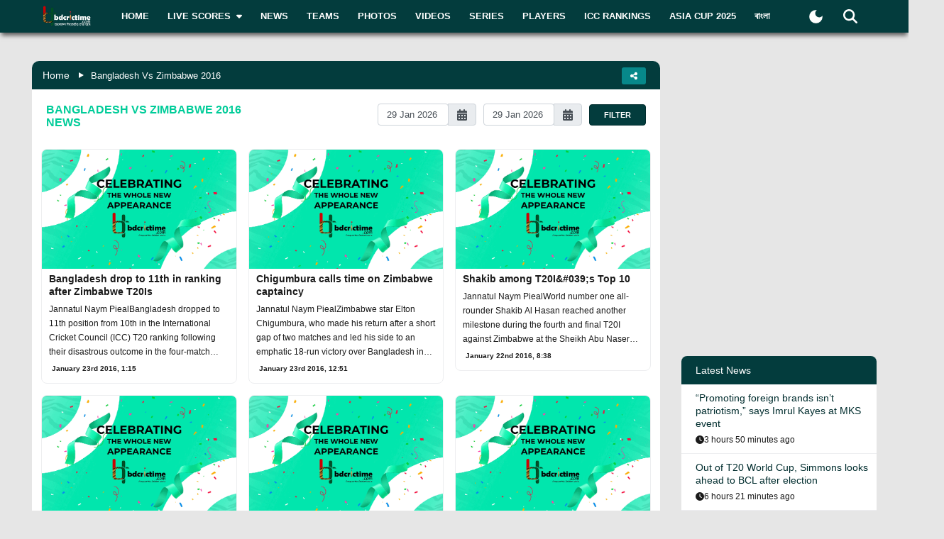

--- FILE ---
content_type: text/html; charset=utf-8
request_url: https://www.bdcrictime.com/tag/bangladesh-vs-zimbabwe-2016
body_size: 66181
content:
<!DOCTYPE html><html lang="en" class="bdcrictime"><head><meta charSet="utf-8"/><link rel="preconnect" href="https://fonts.googleapis.com" crossorigin=""/><link rel="preconnect" href="https://fonts.gstatic.com" crossorigin=""/><meta name="viewport" content="width=device-width, initial-scale=1"/><link rel="stylesheet" href="/_next/static/css/319ae930ad5a07f2.css" data-precedence="next"/><link rel="stylesheet" href="/_next/static/css/2f4bfdd6c0d91e31.css" data-precedence="next"/><link rel="stylesheet" href="/_next/static/css/9ef1936885bb438b.css" data-precedence="next"/><link rel="stylesheet" href="/_next/static/css/f28f8a42ca3200a5.css" data-precedence="next"/><link rel="stylesheet" href="/_next/static/css/b26a1f6328a29379.css" data-precedence="next"/><link rel="preload" as="script" fetchPriority="low" href="/_next/static/chunks/webpack-5e2ace2aeaf981f4.js"/><script src="/_next/static/chunks/fd9d1056-2b205af35c505cf3.js" async=""></script><script src="/_next/static/chunks/2117-b47d27ac96b1c437.js" async=""></script><script src="/_next/static/chunks/main-app-e080f54ed13ea540.js" async=""></script><script src="/_next/static/chunks/870fdd6f-f42c30f778bd4190.js" async=""></script><script src="/_next/static/chunks/2626716e-73bf811bf7818e31.js" async=""></script><script src="/_next/static/chunks/13b76428-e1bf383848c17260.js" async=""></script><script src="/_next/static/chunks/2972-89d8080a613def89.js" async=""></script><script src="/_next/static/chunks/3464-ee893cbc26f7ef9c.js" async=""></script><script src="/_next/static/chunks/5878-f028aea0b3617245.js" async=""></script><script src="/_next/static/chunks/6036-8835b67ee7279e99.js" async=""></script><script src="/_next/static/chunks/9204-f3de6d520fd62f87.js" async=""></script><script src="/_next/static/chunks/4785-0d66715ea5521289.js" async=""></script><script src="/_next/static/chunks/6461-272d7d8552d8789f.js" async=""></script><script src="/_next/static/chunks/1130-296201a486401d9d.js" async=""></script><script src="/_next/static/chunks/4210-3b077a656c15cec4.js" async=""></script><script src="/_next/static/chunks/3986-a1e1de4fb9d0af53.js" async=""></script><script src="/_next/static/chunks/3899-9d4da97806792ec9.js" async=""></script><script src="/_next/static/chunks/2928-1b2affbaf470994f.js" async=""></script><script src="/_next/static/chunks/4634-a270a3a386fc51f6.js" async=""></script><script src="/_next/static/chunks/2762-a5e34e7d11a86e8a.js" async=""></script><script src="/_next/static/chunks/2717-e7d324cf667154a4.js" async=""></script><script src="/_next/static/chunks/4847-46124fd22611ef5d.js" async=""></script><script src="/_next/static/chunks/2653-b9e0bfe8ca6185fe.js" async=""></script><script src="/_next/static/chunks/2708-bd35b7901a4e9941.js" async=""></script><script src="/_next/static/chunks/app/%5Blang%5D/layout-5f81c5a77df7fed2.js" async=""></script><script src="/_next/static/chunks/69b09407-6991cf27764bd0d7.js" async=""></script><script src="/_next/static/chunks/1237-81206ea3281fd095.js" async=""></script><script src="/_next/static/chunks/4955-3a0c7119f8665613.js" async=""></script><script src="/_next/static/chunks/3146-61306500af7df119.js" async=""></script><script src="/_next/static/chunks/4735-2c54aed5810a7da4.js" async=""></script><script src="/_next/static/chunks/9124-f680fbc1e42d1079.js" async=""></script><script src="/_next/static/chunks/951-f24fc74fb023e9fa.js" async=""></script><script src="/_next/static/chunks/9740-c9c2484c8ed86bd7.js" async=""></script><script src="/_next/static/chunks/app/%5Blang%5D/page-259fd2c3ea1400a0.js" async=""></script><script src="/_next/static/chunks/app/%5Blang%5D/not-found-d3b280622440dece.js" async=""></script><script src="/_next/static/chunks/e8686b1f-4c34772f94b7a8db.js" async=""></script><script src="/_next/static/chunks/2693-b50b81b7d22971d4.js" async=""></script><script src="/_next/static/chunks/5651-d3f35e5fe938639a.js" async=""></script><script src="/_next/static/chunks/app/%5Blang%5D/tag/%5Bslug%5D/page-2f73f6f9ce1cdf42.js" async=""></script><link rel="preload" href="https://www.googletagmanager.com/gtm.js?id=GTM-NMGPPK" as="script"/><link rel="preload" href="https://pagead2.googlesyndication.com/pagead/js/adsbygoogle.js?client=ca-pub-1362381794246010" as="script" crossorigin=""/><meta http-equiv="Content-Type" content="text/html; charset=utf-8"/><meta property="fb:app_id" content="511281996857795"/><meta property="fb:pages" content="139266189986867"/><meta property="fb:use_automatic_ad_placement" content="enable=true ad_density=default"/><title>Bangladesh Vs Zimbabwe 2016 News | BDCricTime</title><meta name="description" content="Catch here all Bangladesh Vs Zimbabwe 2016 related news from all over the world."/><meta name="author" content="BDCrictime"/><link rel="author" href="https://bdcrictime.com/author/Mutasim"/><meta name="author" content="Khan Mutasim Billah Life"/><link rel="manifest" href="/manifest.json" crossorigin="use-credentials"/><meta name="keywords" content="Live Cricket Scores today, Latest cricket news, ICC Rankings, Statistics, Cricket Teams, Cricket Series, Cricket Fixtures, Interviews, Cricket, Bulletins, Cricket Photos, Cricket Videos"/><meta name="theme-color" content="#033c3d"/><link rel="canonical" href="https://bdcrictime.com/tag/bangladesh-vs-zimbabwe-2016"/><link rel="alternate" hrefLang="en" href="https://bdcrictime.com/tag/bangladesh-vs-zimbabwe-2016"/><link rel="alternate" hrefLang="bn" href="https://bn.bdcrictime.com/tag/bangladesh-vs-zimbabwe-2016"/><meta name="google-site-verification" content="M3am1NbzNXTZMqKpNfAfmEf9ornYlzVcu60UVccYX-k"/><meta property="og:title" content="Bangladesh Vs Zimbabwe 2016 News | BDCricTime"/><meta property="og:description" content="Catch here all Bangladesh Vs Zimbabwe 2016 related news from all over the world."/><meta property="og:url" content="https://bdcrictime.com/tag/bangladesh-vs-zimbabwe-2016"/><meta property="og:site_name" content="BDCricTime"/><meta property="og:locale" content="en_US"/><meta property="og:image" content="https://bdcrictime.com/bdcrictime_featured.jpg"/><meta property="og:image:width" content="800"/><meta property="og:image:height" content="600"/><meta property="og:image" content="https://bdcrictime.com/bdcrictime_featured.jpg"/><meta property="og:image:width" content="1800"/><meta property="og:image:height" content="1600"/><meta property="og:image:alt" content="BDCricTime provides ball by ball live cricket scores with commentary, statistics, fixtures, series descriptions, ICC rankings, Team details, Players info, latest news of Bangladesh and international cricket."/><meta property="og:type" content="website"/><meta name="twitter:card" content="summary_large_image"/><meta name="twitter:title" content="Bangladesh Vs Zimbabwe 2016 News | BDCricTime"/><meta name="twitter:description" content="Catch here all Bangladesh Vs Zimbabwe 2016 related news from all over the world."/><meta name="twitter:image" content="https://bdcrictime.com/bdcrictime_featured.jpg"/><meta name="twitter:image:width" content="800"/><meta name="twitter:image:height" content="600"/><meta name="twitter:image" content="https://bdcrictime.com/bdcrictime_featured.jpg"/><meta name="twitter:image:width" content="1800"/><meta name="twitter:image:height" content="1600"/><meta name="twitter:image:alt" content="BDCricTime provides ball by ball live cricket scores with commentary, statistics, fixtures, series descriptions, ICC rankings, Team details, Players info, latest news of Bangladesh and international cricket."/><link rel="icon" href="/favicon.ico"/><link rel="icon" href="/icons/icon-128x128.png" sizes="16x16" type="image/png"/><link rel="icon" href="/icons/icon-128x128.png" sizes="32x32" type="image/png"/><link rel="apple-touch-icon" href="/icons/icon-128x128.png"/><meta name="next-size-adjust"/><script>window._izq = window._izq || []; window._izq.push(["init"]);</script><script defer="" src="https://cdn.izooto.com/scripts/bffbf47308f29955a518e3fb89805843657ad703.js"></script><script>
            window.dataLayer = window.dataLayer || [];
            function gtag(){dataLayer.push(arguments);}
            gtag('js', new Date());
            gtag('config', 'GTM-NMGPPK', {
              page_path: window.location.pathname,
            });
          </script><script>
            (function(c,l,a,r,i,t,y){
                c[a]=c[a]||function(){(c[a].q=c[a].q||[]).push(arguments)};
                t=l.createElement(r);t.async=1;t.src="https://www.clarity.ms/tag/"+i;
                y=l.getElementsByTagName(r)[0];y.parentNode.insertBefore(t,y);
            })(window, document, "clarity", "script", "7i1v6b6i81");
          </script><script>var vitag = vitag || {};</script><script src="/_next/static/chunks/polyfills-42372ed130431b0a.js" noModule=""></script></head><body style="font-family:&quot;Montserrat&quot;, sans-serif !important"><div id="__bdcrictime__"><div class="main"><div class=""><div></div><div style="display:none"><pre>

                ██████╗ ██████╗ ██████╗ ███████╗██████╗ ███████╗ ██╗    ██████╗ ██████╗ ███╗   ███╗
                ██╔════╝██╔═══██╗██╔══██╗██╔════╝██╔══██╗╚════██║███║   ██╔════╝██╔═══██╗████╗ ████║
                ██║     ██║   ██║██║  ██║█████╗  ██████╔╝    ██╔╝╚██║   ██║     ██║   ██║██╔████╔██║
                ██║     ██║   ██║██║  ██║██╔══╝  ██╔══██╗   ██╔╝  ██║   ██║     ██║   ██║██║╚██╔╝██║
                ╚██████╗╚██████╔╝██████╔╝███████╗██║  ██║   ██║   ██║██╗╚██████╗╚██████╔╝██║ ╚═╝ ██║
                 ╚═════╝ ╚═════╝ ╚═════╝ ╚══════╝╚═╝  ╚═╝   ╚═╝   ╚═╝╚═╝ ╚═════╝ ╚═════╝ ╚═╝     ╚═╝
                                                                                                                                                                                                                                                                                                                                                                                                                                                                                                                               
</pre><div class="text-center m-3">Developed By <a href="https://coder71.com/">Coder71 Ltd.</a></div></div><div class="header-area-wrapper"><div class="header-menu-area"><div id="sticker-sticky-wrapper" class="sticky-wrapper   "><div class="header-top-main-menu " id="sticker"><div class="header-top-main-wrapper fx-padding"><div class="container-fluid"><div class="main-menu-bar"><nav class="navbar navbar-expand-lg navbar"><div class="container-fluid"><button type="button" class="navbar-toggler" aria-label="mobile menu button"><svg aria-hidden="true" focusable="false" data-prefix="fas" data-icon="bars" class="svg-inline--fa fa-bars " role="img" xmlns="http://www.w3.org/2000/svg" viewBox="0 0 448 512"><path fill="currentColor" d="M0 96C0 78.3 14.3 64 32 64l384 0c17.7 0 32 14.3 32 32s-14.3 32-32 32L32 128C14.3 128 0 113.7 0 96zM0 256c0-17.7 14.3-32 32-32l384 0c17.7 0 32 14.3 32 32s-14.3 32-32 32L32 288c-17.7 0-32-14.3-32-32zM448 416c0 17.7-14.3 32-32 32L32 448c-17.7 0-32-14.3-32-32s14.3-32 32-32l384 0c17.7 0 32 14.3 32 32z"></path></svg></button><a class="stkey-logo" href="/"><img alt="BDCricTime" loading="lazy" width="120" height="70" decoding="async" data-nimg="1" style="color:transparent" srcSet="/_next/image?url=%2Fimages%2Flogo-sticky.png&amp;w=128&amp;q=75 1x, /_next/image?url=%2Fimages%2Flogo-sticky.png&amp;w=256&amp;q=75 2x" src="/_next/image?url=%2Fimages%2Flogo-sticky.png&amp;w=256&amp;q=75"/></a><div class="collapse navbar-collapse"><ul class="site-main-menu navbar-nav mr-auto navbar-nav"><li class="nav-item"><a href="/">Home</a></li><li class="nav-item"><a href="/live-scores"><span class="text">Live Scores</span><span class="icon"><svg aria-hidden="true" focusable="false" data-prefix="fas" data-icon="caret-down" class="svg-inline--fa fa-caret-down " role="img" xmlns="http://www.w3.org/2000/svg" viewBox="0 0 320 512"><path fill="currentColor" d="M137.4 374.6c12.5 12.5 32.8 12.5 45.3 0l128-128c9.2-9.2 11.9-22.9 6.9-34.9s-16.6-19.8-29.6-19.8L32 192c-12.9 0-24.6 7.8-29.6 19.8s-2.2 25.7 6.9 34.9l128 128z"></path></svg></span></a><ul><li class="nav-item"><a href="/fixtures">Fixtures</a></li><li class="nav-item"><a href="/result">Result</a></li><li class="nav-item"><a href="/calendar">Calendar</a></li></ul></li><li class="nav-item"><a href="/news">News</a></li><li class="nav-item"><a href="/teams">Teams</a></li><li class="nav-item"><a href="/photos">Photos</a></li><li class="nav-item"><a href="/videos">Videos</a></li><li class="nav-item"><a href="/series">Series</a></li><li class="nav-item"><a href="/players">Players</a></li><li class="nav-item"><a href="/icc-rankings">ICC Rankings</a></li><li class="nav-item"><a href="https://bn.bdcrictime.com/">বাংলা</a></li></ul></div><div class="header-user-search-bar d-flex align-items-center justify-content-end"><div class="d-flex align-items-center justify-content-center"><button class="bg-transparent border-0" title="Toogle Dark Mode"><div class="dark-mode"><svg class="d-flex" xmlns="http://www.w3.org/2000/svg" width="25" height="25" viewBox="0 0 24 24"><path fill="currentColor" d="M12 21q-3.75 0-6.375-2.625T3 12q0-3.75 2.625-6.375T12 3q.35 0 .688.025t.662.075q-1.025.725-1.638 1.888T11.1 7.5q0 2.25 1.575 3.825T16.5 12.9q1.375 0 2.525-.613T20.9 10.65q.05.325.075.662T21 12q0 3.75-2.625 6.375T12 21"></path></svg></div></button></div><div class="header-search-dropdown-area"><div class="dropdown"><button type="button" aria-haspopup="true" aria-expanded="false" class="btn btn-secondary"><svg aria-hidden="true" focusable="false" data-prefix="fas" data-icon="magnifying-glass" class="svg-inline--fa fa-magnifying-glass " role="img" xmlns="http://www.w3.org/2000/svg" viewBox="0 0 512 512"><path fill="currentColor" d="M416 208c0 45.9-14.9 88.3-40 122.7L502.6 457.4c12.5 12.5 12.5 32.8 0 45.3s-32.8 12.5-45.3 0L330.7 376c-34.4 25.2-76.8 40-122.7 40C93.1 416 0 322.9 0 208S93.1 0 208 0S416 93.1 416 208zM208 352a144 144 0 1 0 0-288 144 144 0 1 0 0 288z"></path></svg></button><div tabindex="-1" role="menu" aria-hidden="true" class="dropdown-menu dropdown-menu-end" data-bs-popper="static"><div class="header-top-search-bar-main"><meta itemProp="target" content="https://bdcrictime.com/search/{search_term_string}"/><input placeholder="Search" type="text" class="form-control" name="search_term_string" value=""/><button type="button" aria-label="Search" title="Search"><svg aria-hidden="true" focusable="false" data-prefix="fas" data-icon="magnifying-glass" class="svg-inline--fa fa-magnifying-glass " role="img" xmlns="http://www.w3.org/2000/svg" viewBox="0 0 512 512"><path fill="currentColor" d="M416 208c0 45.9-14.9 88.3-40 122.7L502.6 457.4c12.5 12.5 12.5 32.8 0 45.3s-32.8 12.5-45.3 0L330.7 376c-34.4 25.2-76.8 40-122.7 40C93.1 416 0 322.9 0 208S93.1 0 208 0S416 93.1 416 208zM208 352a144 144 0 1 0 0-288 144 144 0 1 0 0 288z"></path></svg></button></div></div></div></div></div></div></nav></div></div></div></div></div><div class="mobile-extra-menu"><ul class="mobile-extra-menu-nav nav"><li class="nav-item"><a href="/">Home</a></li><li class="nav-item"><a href="/live-scores">Live Scores</a></li><li class="nav-item"><a href="/news">News</a></li><li class="nav-item"><a href="/teams">Teams</a></li><li class="nav-item"><a href="/photos">Photos</a></li><li class="nav-item"><a href="/videos">Videos</a></li><li class="nav-item"><a href="/fixtures">Fixtures</a></li><li class="nav-item"><a href="/result">Result</a></li><li class="nav-item"><a href="/series">Series</a></li><li class="nav-item"><a href="/calendar">Calendar</a></li><li class="nav-item"><a href="/players">Players</a></li><li class="nav-item"><a href="/icc-rankings">ICC Rankings</a></li><li class="nav-item"><a href="https://bn.bdcrictime.com/">বাংলা</a></li></ul></div></div></div><main><!--$--><div class="news-content-area fx-padding"><div class="container-fluid"><div class="row"><div class="col-lg-9"><div class="news-main-content"><div></div><div class="breadcrumb-area"><ul><li><a href="/">Home</a></li><li>Bangladesh Vs Zimbabwe 2016</li></ul><div class="share-area"><div class="dropdown"><button type="button" aria-haspopup="true" aria-expanded="false" class="btn btn-secondary"><svg aria-hidden="true" focusable="false" data-prefix="fas" data-icon="share-nodes" class="svg-inline--fa fa-share-nodes " role="img" xmlns="http://www.w3.org/2000/svg" viewBox="0 0 448 512"><path fill="currentColor" d="M352 224c53 0 96-43 96-96s-43-96-96-96s-96 43-96 96c0 4 .2 8 .7 11.9l-94.1 47C145.4 170.2 121.9 160 96 160c-53 0-96 43-96 96s43 96 96 96c25.9 0 49.4-10.2 66.6-26.9l94.1 47c-.5 3.9-.7 7.8-.7 11.9c0 53 43 96 96 96s96-43 96-96s-43-96-96-96c-25.9 0-49.4 10.2-66.6 26.9l-94.1-47c.5-3.9 .7-7.8 .7-11.9s-.2-8-.7-11.9l94.1-47C302.6 213.8 326.1 224 352 224z"></path></svg></button><div tabindex="-1" role="menu" aria-hidden="true" class="dropdown-menu dropdown-menu-end" data-bs-popper="static"><ul><li class="facebook"><a target="_blank" rel="noopener noreferrer" href="https://www.facebook.com/dialog/share?app_id=511281996857795&amp;display=page&amp;href=https://bdcrictime.com/tag/bangladesh-vs-zimbabwe-2016&amp;redirect_uri=https://bdcrictime.com/tag/bangladesh-vs-zimbabwe-2016&amp;quote=Catch%20here%20all%20Bangladesh%20Vs%20Zimbabwe%202016%20related%20news%20from%20all%20over%20the%20world."><svg aria-hidden="true" focusable="false" data-prefix="fab" data-icon="facebook" class="svg-inline--fa fa-facebook " role="img" xmlns="http://www.w3.org/2000/svg" viewBox="0 0 512 512"><path fill="currentColor" d="M512 256C512 114.6 397.4 0 256 0S0 114.6 0 256C0 376 82.7 476.8 194.2 504.5V334.2H141.4V256h52.8V222.3c0-87.1 39.4-127.5 125-127.5c16.2 0 44.2 3.2 55.7 6.4V172c-6-.6-16.5-1-29.6-1c-42 0-58.2 15.9-58.2 57.2V256h83.6l-14.4 78.2H287V510.1C413.8 494.8 512 386.9 512 256h0z"></path></svg><span class="text">Facebook</span></a></li><li class="twitter"><a target="_blank" rel="noopener noreferrer" href="https://twitter.com/intent/tweet?url=https://bdcrictime.com/tag/bangladesh-vs-zimbabwe-2016&amp;text=Bangladesh%20Vs%20Zimbabwe%202016%20News%20%7C%20BDCricTime&amp;via=BDCricTime"><svg aria-hidden="true" focusable="false" data-prefix="fab" data-icon="twitter" class="svg-inline--fa fa-twitter " role="img" xmlns="http://www.w3.org/2000/svg" viewBox="0 0 512 512"><path fill="currentColor" d="M459.37 151.716c.325 4.548.325 9.097.325 13.645 0 138.72-105.583 298.558-298.558 298.558-59.452 0-114.68-17.219-161.137-47.106 8.447.974 16.568 1.299 25.34 1.299 49.055 0 94.213-16.568 130.274-44.832-46.132-.975-84.792-31.188-98.112-72.772 6.498.974 12.995 1.624 19.818 1.624 9.421 0 18.843-1.3 27.614-3.573-48.081-9.747-84.143-51.98-84.143-102.985v-1.299c13.969 7.797 30.214 12.67 47.431 13.319-28.264-18.843-46.781-51.005-46.781-87.391 0-19.492 5.197-37.36 14.294-52.954 51.655 63.675 129.3 105.258 216.365 109.807-1.624-7.797-2.599-15.918-2.599-24.04 0-57.828 46.782-104.934 104.934-104.934 30.213 0 57.502 12.67 76.67 33.137 23.715-4.548 46.456-13.32 66.599-25.34-7.798 24.366-24.366 44.833-46.132 57.827 21.117-2.273 41.584-8.122 60.426-16.243-14.292 20.791-32.161 39.308-52.628 54.253z"></path></svg><span class="text">Tweet</span></a></li><li class="copy"><button type="button" class="copy-link-btn" title="Copy share link"><svg aria-hidden="true" focusable="false" data-prefix="fas" data-icon="link" class="svg-inline--fa fa-link " role="img" xmlns="http://www.w3.org/2000/svg" viewBox="0 0 640 512"><path fill="currentColor" d="M579.8 267.7c56.5-56.5 56.5-148 0-204.5c-50-50-128.8-56.5-186.3-15.4l-1.6 1.1c-14.4 10.3-17.7 30.3-7.4 44.6s30.3 17.7 44.6 7.4l1.6-1.1c32.1-22.9 76-19.3 103.8 8.6c31.5 31.5 31.5 82.5 0 114L422.3 334.8c-31.5 31.5-82.5 31.5-114 0c-27.9-27.9-31.5-71.8-8.6-103.8l1.1-1.6c10.3-14.4 6.9-34.4-7.4-44.6s-34.4-6.9-44.6 7.4l-1.1 1.6C206.5 251.2 213 330 263 380c56.5 56.5 148 56.5 204.5 0L579.8 267.7zM60.2 244.3c-56.5 56.5-56.5 148 0 204.5c50 50 128.8 56.5 186.3 15.4l1.6-1.1c14.4-10.3 17.7-30.3 7.4-44.6s-30.3-17.7-44.6-7.4l-1.6 1.1c-32.1 22.9-76 19.3-103.8-8.6C74 372 74 321 105.5 289.5L217.7 177.2c31.5-31.5 82.5-31.5 114 0c27.9 27.9 31.5 71.8 8.6 103.9l-1.1 1.6c-10.3 14.4-6.9 34.4 7.4 44.6s34.4 6.9 44.6-7.4l1.1-1.6C433.5 260.8 427 182 377 132c-56.5-56.5-148-56.5-204.5 0L60.2 244.3z"></path></svg><span class="text">Copy</span></button></li></ul></div></div></div></div><div class="news-widget border-top-radius-0"><div class="title"><div class="left"><h6>Bangladesh Vs Zimbabwe 2016<!-- --> <!-- -->News</h6></div><div class="right"><div class="author-filter-inputs"><div class="input-group"><div><div class="react-datepicker__input-container"><input type="text" class="form-control" value="29 Jan 2026"/></div></div><div class="input-group-append"><div class="input-group-text"><svg aria-hidden="true" focusable="false" data-prefix="fas" data-icon="calendar-days" class="svg-inline--fa fa-calendar-days " role="img" xmlns="http://www.w3.org/2000/svg" viewBox="0 0 448 512"><path fill="currentColor" d="M128 0c17.7 0 32 14.3 32 32l0 32 128 0 0-32c0-17.7 14.3-32 32-32s32 14.3 32 32l0 32 48 0c26.5 0 48 21.5 48 48l0 48L0 160l0-48C0 85.5 21.5 64 48 64l48 0 0-32c0-17.7 14.3-32 32-32zM0 192l448 0 0 272c0 26.5-21.5 48-48 48L48 512c-26.5 0-48-21.5-48-48L0 192zm64 80l0 32c0 8.8 7.2 16 16 16l32 0c8.8 0 16-7.2 16-16l0-32c0-8.8-7.2-16-16-16l-32 0c-8.8 0-16 7.2-16 16zm128 0l0 32c0 8.8 7.2 16 16 16l32 0c8.8 0 16-7.2 16-16l0-32c0-8.8-7.2-16-16-16l-32 0c-8.8 0-16 7.2-16 16zm144-16c-8.8 0-16 7.2-16 16l0 32c0 8.8 7.2 16 16 16l32 0c8.8 0 16-7.2 16-16l0-32c0-8.8-7.2-16-16-16l-32 0zM64 400l0 32c0 8.8 7.2 16 16 16l32 0c8.8 0 16-7.2 16-16l0-32c0-8.8-7.2-16-16-16l-32 0c-8.8 0-16 7.2-16 16zm144-16c-8.8 0-16 7.2-16 16l0 32c0 8.8 7.2 16 16 16l32 0c8.8 0 16-7.2 16-16l0-32c0-8.8-7.2-16-16-16l-32 0zm112 16l0 32c0 8.8 7.2 16 16 16l32 0c8.8 0 16-7.2 16-16l0-32c0-8.8-7.2-16-16-16l-32 0c-8.8 0-16 7.2-16 16z"></path></svg></div></div></div><div class="input-group"><div><div class="react-datepicker__input-container"><input type="text" class="form-control" value="29 Jan 2026"/></div></div><div class="input-group-append"><div class="input-group-text"><svg aria-hidden="true" focusable="false" data-prefix="fas" data-icon="calendar-days" class="svg-inline--fa fa-calendar-days " role="img" xmlns="http://www.w3.org/2000/svg" viewBox="0 0 448 512"><path fill="currentColor" d="M128 0c17.7 0 32 14.3 32 32l0 32 128 0 0-32c0-17.7 14.3-32 32-32s32 14.3 32 32l0 32 48 0c26.5 0 48 21.5 48 48l0 48L0 160l0-48C0 85.5 21.5 64 48 64l48 0 0-32c0-17.7 14.3-32 32-32zM0 192l448 0 0 272c0 26.5-21.5 48-48 48L48 512c-26.5 0-48-21.5-48-48L0 192zm64 80l0 32c0 8.8 7.2 16 16 16l32 0c8.8 0 16-7.2 16-16l0-32c0-8.8-7.2-16-16-16l-32 0c-8.8 0-16 7.2-16 16zm128 0l0 32c0 8.8 7.2 16 16 16l32 0c8.8 0 16-7.2 16-16l0-32c0-8.8-7.2-16-16-16l-32 0c-8.8 0-16 7.2-16 16zm144-16c-8.8 0-16 7.2-16 16l0 32c0 8.8 7.2 16 16 16l32 0c8.8 0 16-7.2 16-16l0-32c0-8.8-7.2-16-16-16l-32 0zM64 400l0 32c0 8.8 7.2 16 16 16l32 0c8.8 0 16-7.2 16-16l0-32c0-8.8-7.2-16-16-16l-32 0c-8.8 0-16 7.2-16 16zm144-16c-8.8 0-16 7.2-16 16l0 32c0 8.8 7.2 16 16 16l32 0c8.8 0 16-7.2 16-16l0-32c0-8.8-7.2-16-16-16l-32 0zm112 16l0 32c0 8.8 7.2 16 16 16l32 0c8.8 0 16-7.2 16-16l0-32c0-8.8-7.2-16-16-16l-32 0c-8.8 0-16 7.2-16 16z"></path></svg></div></div></div><button type="button" class="button-submit">Filter</button></div></div></div><div class="loaded-container"><div><div class="row"><div class="col-lg-4 col-md-6 p-2 megaborder"><div class="post2"><div class="img"><a href="/bangladesh-drop-to-11th-in-ranking-after-zimbabwe-t20is"><img alt="thumb" legacybehavior="true" loading="lazy" decoding="async" data-nimg="fill" style="position:absolute;height:100%;width:100%;left:0;top:0;right:0;bottom:0;color:transparent;max-width:100%;background-size:cover;background-position:50% 50%;background-repeat:no-repeat;background-image:url(&quot;data:image/svg+xml;charset=utf-8,%3Csvg xmlns=&#x27;http://www.w3.org/2000/svg&#x27; %3E%3Cfilter id=&#x27;b&#x27; color-interpolation-filters=&#x27;sRGB&#x27;%3E%3CfeGaussianBlur stdDeviation=&#x27;20&#x27;/%3E%3CfeColorMatrix values=&#x27;1 0 0 0 0 0 1 0 0 0 0 0 1 0 0 0 0 0 100 -1&#x27; result=&#x27;s&#x27;/%3E%3CfeFlood x=&#x27;0&#x27; y=&#x27;0&#x27; width=&#x27;100%25&#x27; height=&#x27;100%25&#x27;/%3E%3CfeComposite operator=&#x27;out&#x27; in=&#x27;s&#x27;/%3E%3CfeComposite in2=&#x27;SourceGraphic&#x27;/%3E%3CfeGaussianBlur stdDeviation=&#x27;20&#x27;/%3E%3C/filter%3E%3Cimage width=&#x27;100%25&#x27; height=&#x27;100%25&#x27; x=&#x27;0&#x27; y=&#x27;0&#x27; preserveAspectRatio=&#x27;none&#x27; style=&#x27;filter: url(%23b);&#x27; href=&#x27;[data-uri]&#x27;/%3E%3C/svg%3E&quot;)" src="/images/feature-image.png"/></a></div><div class="content"><a href="/bangladesh-drop-to-11th-in-ranking-after-zimbabwe-t20is"><h3 class="font-semibold">Bangladesh drop to 11th in ranking after Zimbabwe T20Is</h3></a><div class="post-content">Jannatul Naym PiealBangladesh dropped to 11th position from 10th in the International Cricket Council (ICC) T20 ranking following their disastrous outcome in the four-match T20I se</div><div class="d-flex align-items-center justify-content-between pt-1"><p class="date"><span class="ml-md-1 ml-0 font-bold"><time dateTime="1453490131000">January 23rd 2016, 1:15</time></span></p><p class="author"><span></span></p></div></div></div></div><div class="col-lg-4 col-md-6 p-2 megaborder"><div class="post2"><div class="img"><a href="/chigumbura-calls-time-on-zimbabwe-captaincy"><img alt="thumb" legacybehavior="true" loading="lazy" decoding="async" data-nimg="fill" style="position:absolute;height:100%;width:100%;left:0;top:0;right:0;bottom:0;color:transparent;max-width:100%;background-size:cover;background-position:50% 50%;background-repeat:no-repeat;background-image:url(&quot;data:image/svg+xml;charset=utf-8,%3Csvg xmlns=&#x27;http://www.w3.org/2000/svg&#x27; %3E%3Cfilter id=&#x27;b&#x27; color-interpolation-filters=&#x27;sRGB&#x27;%3E%3CfeGaussianBlur stdDeviation=&#x27;20&#x27;/%3E%3CfeColorMatrix values=&#x27;1 0 0 0 0 0 1 0 0 0 0 0 1 0 0 0 0 0 100 -1&#x27; result=&#x27;s&#x27;/%3E%3CfeFlood x=&#x27;0&#x27; y=&#x27;0&#x27; width=&#x27;100%25&#x27; height=&#x27;100%25&#x27;/%3E%3CfeComposite operator=&#x27;out&#x27; in=&#x27;s&#x27;/%3E%3CfeComposite in2=&#x27;SourceGraphic&#x27;/%3E%3CfeGaussianBlur stdDeviation=&#x27;20&#x27;/%3E%3C/filter%3E%3Cimage width=&#x27;100%25&#x27; height=&#x27;100%25&#x27; x=&#x27;0&#x27; y=&#x27;0&#x27; preserveAspectRatio=&#x27;none&#x27; style=&#x27;filter: url(%23b);&#x27; href=&#x27;[data-uri]&#x27;/%3E%3C/svg%3E&quot;)" src="/images/feature-image.png"/></a></div><div class="content"><a href="/chigumbura-calls-time-on-zimbabwe-captaincy"><h3 class="font-semibold">Chigumbura calls time on Zimbabwe captaincy</h3></a><div class="post-content">Jannatul Naym PiealZimbabwe star Elton Chigumbura, who made his return after a short gap of two matches and led his side to an emphatic 18-run victory over Bangladesh in the fourth</div><div class="d-flex align-items-center justify-content-between pt-1"><p class="date"><span class="ml-md-1 ml-0 font-bold"><time dateTime="1453488704000">January 23rd 2016, 12:51</time></span></p><p class="author"><span></span></p></div></div></div></div><div class="col-lg-4 col-md-6 p-2 megaborder"><div class="post2"><div class="img"><a href="/shakib-among-t20is-top-10"><img alt="thumb" legacybehavior="true" loading="lazy" decoding="async" data-nimg="fill" style="position:absolute;height:100%;width:100%;left:0;top:0;right:0;bottom:0;color:transparent;max-width:100%;background-size:cover;background-position:50% 50%;background-repeat:no-repeat;background-image:url(&quot;data:image/svg+xml;charset=utf-8,%3Csvg xmlns=&#x27;http://www.w3.org/2000/svg&#x27; %3E%3Cfilter id=&#x27;b&#x27; color-interpolation-filters=&#x27;sRGB&#x27;%3E%3CfeGaussianBlur stdDeviation=&#x27;20&#x27;/%3E%3CfeColorMatrix values=&#x27;1 0 0 0 0 0 1 0 0 0 0 0 1 0 0 0 0 0 100 -1&#x27; result=&#x27;s&#x27;/%3E%3CfeFlood x=&#x27;0&#x27; y=&#x27;0&#x27; width=&#x27;100%25&#x27; height=&#x27;100%25&#x27;/%3E%3CfeComposite operator=&#x27;out&#x27; in=&#x27;s&#x27;/%3E%3CfeComposite in2=&#x27;SourceGraphic&#x27;/%3E%3CfeGaussianBlur stdDeviation=&#x27;20&#x27;/%3E%3C/filter%3E%3Cimage width=&#x27;100%25&#x27; height=&#x27;100%25&#x27; x=&#x27;0&#x27; y=&#x27;0&#x27; preserveAspectRatio=&#x27;none&#x27; style=&#x27;filter: url(%23b);&#x27; href=&#x27;[data-uri]&#x27;/%3E%3C/svg%3E&quot;)" src="/images/feature-image.png"/></a></div><div class="content"><a href="/shakib-among-t20is-top-10"><h3 class="font-semibold">Shakib among T20I&amp;#039;s Top 10</h3></a><div class="post-content">Jannatul Naym PiealWorld number one all-rounder Shakib Al Hasan reached another milestone during the fourth and final T20I against Zimbabwe at the Sheikh Abu Naser Stadium in Khuln</div><div class="d-flex align-items-center justify-content-between pt-1"><p class="date"><span class="ml-md-1 ml-0 font-bold"><time dateTime="1453473531000">January 22nd 2016, 8:38</time></span></p><p class="author"><span></span></p></div></div></div></div><div class="col-lg-4 col-md-6 p-2 megaborder"><div class="post2"><div class="img"><a href="/shakib-grabs-50th-t20i-wicket"><img alt="thumb" legacybehavior="true" loading="lazy" decoding="async" data-nimg="fill" style="position:absolute;height:100%;width:100%;left:0;top:0;right:0;bottom:0;color:transparent;max-width:100%;background-size:cover;background-position:50% 50%;background-repeat:no-repeat;background-image:url(&quot;data:image/svg+xml;charset=utf-8,%3Csvg xmlns=&#x27;http://www.w3.org/2000/svg&#x27; %3E%3Cfilter id=&#x27;b&#x27; color-interpolation-filters=&#x27;sRGB&#x27;%3E%3CfeGaussianBlur stdDeviation=&#x27;20&#x27;/%3E%3CfeColorMatrix values=&#x27;1 0 0 0 0 0 1 0 0 0 0 0 1 0 0 0 0 0 100 -1&#x27; result=&#x27;s&#x27;/%3E%3CfeFlood x=&#x27;0&#x27; y=&#x27;0&#x27; width=&#x27;100%25&#x27; height=&#x27;100%25&#x27;/%3E%3CfeComposite operator=&#x27;out&#x27; in=&#x27;s&#x27;/%3E%3CfeComposite in2=&#x27;SourceGraphic&#x27;/%3E%3CfeGaussianBlur stdDeviation=&#x27;20&#x27;/%3E%3C/filter%3E%3Cimage width=&#x27;100%25&#x27; height=&#x27;100%25&#x27; x=&#x27;0&#x27; y=&#x27;0&#x27; preserveAspectRatio=&#x27;none&#x27; style=&#x27;filter: url(%23b);&#x27; href=&#x27;[data-uri]&#x27;/%3E%3C/svg%3E&quot;)" src="/images/feature-image.png"/></a></div><div class="content"><a href="/shakib-grabs-50th-t20i-wicket"><h3 class="font-semibold">Shakib grabs 50th T20I wicket</h3></a><div class="post-content">Jannatul Naym PiealShakib Al Hasan has picked up his 50th wicket in T20I cricket during the fourth and final T20I against Zimbabwe at the Sheikh Abu Naser Stadium in Khulna on Frid</div><div class="d-flex align-items-center justify-content-between pt-1"><p class="date"><span class="ml-md-1 ml-0 font-bold"><time dateTime="1453458198000">January 22nd 2016, 4:23</time></span></p><p class="author"><span></span></p></div></div></div></div><div class="col-lg-4 col-md-6 p-2 megaborder"><div class="post2"><div class="img"><a href="/shakib-on-brink-of-becoming-first-bd-bowler-to-take-50-wickets-in-t20is"><img alt="thumb" legacybehavior="true" loading="lazy" decoding="async" data-nimg="fill" style="position:absolute;height:100%;width:100%;left:0;top:0;right:0;bottom:0;color:transparent;max-width:100%;background-size:cover;background-position:50% 50%;background-repeat:no-repeat;background-image:url(&quot;data:image/svg+xml;charset=utf-8,%3Csvg xmlns=&#x27;http://www.w3.org/2000/svg&#x27; %3E%3Cfilter id=&#x27;b&#x27; color-interpolation-filters=&#x27;sRGB&#x27;%3E%3CfeGaussianBlur stdDeviation=&#x27;20&#x27;/%3E%3CfeColorMatrix values=&#x27;1 0 0 0 0 0 1 0 0 0 0 0 1 0 0 0 0 0 100 -1&#x27; result=&#x27;s&#x27;/%3E%3CfeFlood x=&#x27;0&#x27; y=&#x27;0&#x27; width=&#x27;100%25&#x27; height=&#x27;100%25&#x27;/%3E%3CfeComposite operator=&#x27;out&#x27; in=&#x27;s&#x27;/%3E%3CfeComposite in2=&#x27;SourceGraphic&#x27;/%3E%3CfeGaussianBlur stdDeviation=&#x27;20&#x27;/%3E%3C/filter%3E%3Cimage width=&#x27;100%25&#x27; height=&#x27;100%25&#x27; x=&#x27;0&#x27; y=&#x27;0&#x27; preserveAspectRatio=&#x27;none&#x27; style=&#x27;filter: url(%23b);&#x27; href=&#x27;[data-uri]&#x27;/%3E%3C/svg%3E&quot;)" src="/images/feature-image.png"/></a></div><div class="content"><a href="/shakib-on-brink-of-becoming-first-bd-bowler-to-take-50-wickets-in-t20is"><h3 class="font-semibold">Shakib on brink of becoming first BD bowler to take 50 wickets in T20Is</h3></a><div class="post-content">Jannatul Naym PiealBangladesh&#x27;s iconic all-rounder Shakib Al Hasan is on the verge of another great milestone. Just a fortnight ago he became only the sixth all-rounder in the hist</div><div class="d-flex align-items-center justify-content-between pt-1"><p class="date"><span class="ml-md-1 ml-0 font-bold"><time dateTime="1453415171000">January 22nd 2016, 4:26</time></span></p><p class="author"><span></span></p></div></div></div></div><div class="col-lg-4 col-md-6 p-2 megaborder"><div class="post2"><div class="img"><a href="/preview-bangladesh-vs-zimbabwe-4th-t20i"><img alt="thumb" legacybehavior="true" loading="lazy" decoding="async" data-nimg="fill" style="position:absolute;height:100%;width:100%;left:0;top:0;right:0;bottom:0;color:transparent;max-width:100%;background-size:cover;background-position:50% 50%;background-repeat:no-repeat;background-image:url(&quot;data:image/svg+xml;charset=utf-8,%3Csvg xmlns=&#x27;http://www.w3.org/2000/svg&#x27; %3E%3Cfilter id=&#x27;b&#x27; color-interpolation-filters=&#x27;sRGB&#x27;%3E%3CfeGaussianBlur stdDeviation=&#x27;20&#x27;/%3E%3CfeColorMatrix values=&#x27;1 0 0 0 0 0 1 0 0 0 0 0 1 0 0 0 0 0 100 -1&#x27; result=&#x27;s&#x27;/%3E%3CfeFlood x=&#x27;0&#x27; y=&#x27;0&#x27; width=&#x27;100%25&#x27; height=&#x27;100%25&#x27;/%3E%3CfeComposite operator=&#x27;out&#x27; in=&#x27;s&#x27;/%3E%3CfeComposite in2=&#x27;SourceGraphic&#x27;/%3E%3CfeGaussianBlur stdDeviation=&#x27;20&#x27;/%3E%3C/filter%3E%3Cimage width=&#x27;100%25&#x27; height=&#x27;100%25&#x27; x=&#x27;0&#x27; y=&#x27;0&#x27; preserveAspectRatio=&#x27;none&#x27; style=&#x27;filter: url(%23b);&#x27; href=&#x27;[data-uri]&#x27;/%3E%3C/svg%3E&quot;)" src="/images/feature-image.png"/></a></div><div class="content"><a href="/preview-bangladesh-vs-zimbabwe-4th-t20i"><h3 class="font-semibold">Live: Bangladesh vs Zimbabwe, 4th T20I</h3></a><div class="post-content">Jannatul Naym PiealBangladesh and the visiting Zimbabwe will head into the final of the four-match T20I series on Friday at the Sheikh Abu Naser Stadium in Khulna with the hosts le</div><div class="d-flex align-items-center justify-content-between pt-1"><p class="date"><span class="ml-md-1 ml-0 font-bold"><time dateTime="1453413660000">January 22nd 2016, 4:01</time></span></p><p class="author"><span></span></p></div></div></div></div><div class="col-lg-4 col-md-6 p-2 megaborder"><div class="post2"><div class="img"><a href="/sabbir-or-masakadza-who-will-become-man-of-the-series"><img alt="thumb" legacybehavior="true" loading="lazy" decoding="async" data-nimg="fill" style="position:absolute;height:100%;width:100%;left:0;top:0;right:0;bottom:0;color:transparent;max-width:100%;background-size:cover;background-position:50% 50%;background-repeat:no-repeat;background-image:url(&quot;data:image/svg+xml;charset=utf-8,%3Csvg xmlns=&#x27;http://www.w3.org/2000/svg&#x27; %3E%3Cfilter id=&#x27;b&#x27; color-interpolation-filters=&#x27;sRGB&#x27;%3E%3CfeGaussianBlur stdDeviation=&#x27;20&#x27;/%3E%3CfeColorMatrix values=&#x27;1 0 0 0 0 0 1 0 0 0 0 0 1 0 0 0 0 0 100 -1&#x27; result=&#x27;s&#x27;/%3E%3CfeFlood x=&#x27;0&#x27; y=&#x27;0&#x27; width=&#x27;100%25&#x27; height=&#x27;100%25&#x27;/%3E%3CfeComposite operator=&#x27;out&#x27; in=&#x27;s&#x27;/%3E%3CfeComposite in2=&#x27;SourceGraphic&#x27;/%3E%3CfeGaussianBlur stdDeviation=&#x27;20&#x27;/%3E%3C/filter%3E%3Cimage width=&#x27;100%25&#x27; height=&#x27;100%25&#x27; x=&#x27;0&#x27; y=&#x27;0&#x27; preserveAspectRatio=&#x27;none&#x27; style=&#x27;filter: url(%23b);&#x27; href=&#x27;[data-uri]&#x27;/%3E%3C/svg%3E&quot;)" src="/images/feature-image.png"/></a></div><div class="content"><a href="/sabbir-or-masakadza-who-will-become-man-of-the-series"><h3 class="font-semibold">Sabbir or Masakadza: Who will become Man of the Series?</h3></a><div class="post-content">Jannatul Naym PiealBangladesh and Zimbabwe will lock horns against each for the last time today in the four-match T20I series at the Sheikh Abu Naser Stadium in Khulna. Thanks to Z</div><div class="d-flex align-items-center justify-content-between pt-1"><p class="date"><span class="ml-md-1 ml-0 font-bold"><time dateTime="1453411238000">January 22nd 2016, 3:20</time></span></p><p class="author"><span></span></p></div></div></div></div><div class="col-lg-4 col-md-6 p-2 megaborder"><div class="post2"><div class="img"><a href="/tamim-sunny-likely-for-fridays-finale"><img alt="thumb" legacybehavior="true" loading="lazy" decoding="async" data-nimg="fill" style="position:absolute;height:100%;width:100%;left:0;top:0;right:0;bottom:0;color:transparent;max-width:100%;background-size:cover;background-position:50% 50%;background-repeat:no-repeat;background-image:url(&quot;data:image/svg+xml;charset=utf-8,%3Csvg xmlns=&#x27;http://www.w3.org/2000/svg&#x27; %3E%3Cfilter id=&#x27;b&#x27; color-interpolation-filters=&#x27;sRGB&#x27;%3E%3CfeGaussianBlur stdDeviation=&#x27;20&#x27;/%3E%3CfeColorMatrix values=&#x27;1 0 0 0 0 0 1 0 0 0 0 0 1 0 0 0 0 0 100 -1&#x27; result=&#x27;s&#x27;/%3E%3CfeFlood x=&#x27;0&#x27; y=&#x27;0&#x27; width=&#x27;100%25&#x27; height=&#x27;100%25&#x27;/%3E%3CfeComposite operator=&#x27;out&#x27; in=&#x27;s&#x27;/%3E%3CfeComposite in2=&#x27;SourceGraphic&#x27;/%3E%3CfeGaussianBlur stdDeviation=&#x27;20&#x27;/%3E%3C/filter%3E%3Cimage width=&#x27;100%25&#x27; height=&#x27;100%25&#x27; x=&#x27;0&#x27; y=&#x27;0&#x27; preserveAspectRatio=&#x27;none&#x27; style=&#x27;filter: url(%23b);&#x27; href=&#x27;[data-uri]&#x27;/%3E%3C/svg%3E&quot;)" src="/images/feature-image.png"/></a></div><div class="content"><a href="/tamim-sunny-likely-for-fridays-finale"><h3 class="font-semibold">Tamim, Sunny likely for Friday&amp;#039;s finale</h3></a><div class="post-content">Jannatul Naym PiealToo much experiment cost Bangladesh the third match of the four-match T20I series against Zimbabwe on Thursday. As a result, Friday&#x27;s fourth and final match has </div><div class="d-flex align-items-center justify-content-between pt-1"><p class="date"><span class="ml-md-1 ml-0 font-bold"><time dateTime="1453391186000">January 21st 2016, 9:46</time></span></p><p class="author"><span></span></p></div></div></div></div><div class="col-lg-4 col-md-6 p-2 megaborder"><div class="post2"><div class="img"><a href="/bangladesh-play-their-50th-t20i-on-friday"><img alt="thumb" legacybehavior="true" loading="lazy" decoding="async" data-nimg="fill" style="position:absolute;height:100%;width:100%;left:0;top:0;right:0;bottom:0;color:transparent;max-width:100%;background-size:cover;background-position:50% 50%;background-repeat:no-repeat;background-image:url(&quot;data:image/svg+xml;charset=utf-8,%3Csvg xmlns=&#x27;http://www.w3.org/2000/svg&#x27; %3E%3Cfilter id=&#x27;b&#x27; color-interpolation-filters=&#x27;sRGB&#x27;%3E%3CfeGaussianBlur stdDeviation=&#x27;20&#x27;/%3E%3CfeColorMatrix values=&#x27;1 0 0 0 0 0 1 0 0 0 0 0 1 0 0 0 0 0 100 -1&#x27; result=&#x27;s&#x27;/%3E%3CfeFlood x=&#x27;0&#x27; y=&#x27;0&#x27; width=&#x27;100%25&#x27; height=&#x27;100%25&#x27;/%3E%3CfeComposite operator=&#x27;out&#x27; in=&#x27;s&#x27;/%3E%3CfeComposite in2=&#x27;SourceGraphic&#x27;/%3E%3CfeGaussianBlur stdDeviation=&#x27;20&#x27;/%3E%3C/filter%3E%3Cimage width=&#x27;100%25&#x27; height=&#x27;100%25&#x27; x=&#x27;0&#x27; y=&#x27;0&#x27; preserveAspectRatio=&#x27;none&#x27; style=&#x27;filter: url(%23b);&#x27; href=&#x27;[data-uri]&#x27;/%3E%3C/svg%3E&quot;)" src="/images/feature-image.png"/></a></div><div class="content"><a href="/bangladesh-play-their-50th-t20i-on-friday"><h3 class="font-semibold">Bangladesh play their 50th T20I on Friday</h3></a><div class="post-content"> Jannatul Naym PiealNovember 28, 2006 - Bangladesh played their first ever T20I match against Zimbabwe at the Khulna Divisional Stadium. January 22, 2016 - after around 9 years and</div><div class="d-flex align-items-center justify-content-between pt-1"><p class="date"><span class="ml-md-1 ml-0 font-bold"><time dateTime="1453385631000">January 21st 2016, 8:13</time></span></p><p class="author"><span></span></p></div></div></div></div><div class="col-lg-4 col-md-6 p-2 megaborder"><div class="post2"><div class="img"><a href="/brian-vitori-accused-of-illegal-bowling-action"><img alt="thumb" legacybehavior="true" loading="lazy" decoding="async" data-nimg="fill" style="position:absolute;height:100%;width:100%;left:0;top:0;right:0;bottom:0;color:transparent;max-width:100%;background-size:cover;background-position:50% 50%;background-repeat:no-repeat;background-image:url(&quot;data:image/svg+xml;charset=utf-8,%3Csvg xmlns=&#x27;http://www.w3.org/2000/svg&#x27; %3E%3Cfilter id=&#x27;b&#x27; color-interpolation-filters=&#x27;sRGB&#x27;%3E%3CfeGaussianBlur stdDeviation=&#x27;20&#x27;/%3E%3CfeColorMatrix values=&#x27;1 0 0 0 0 0 1 0 0 0 0 0 1 0 0 0 0 0 100 -1&#x27; result=&#x27;s&#x27;/%3E%3CfeFlood x=&#x27;0&#x27; y=&#x27;0&#x27; width=&#x27;100%25&#x27; height=&#x27;100%25&#x27;/%3E%3CfeComposite operator=&#x27;out&#x27; in=&#x27;s&#x27;/%3E%3CfeComposite in2=&#x27;SourceGraphic&#x27;/%3E%3CfeGaussianBlur stdDeviation=&#x27;20&#x27;/%3E%3C/filter%3E%3Cimage width=&#x27;100%25&#x27; height=&#x27;100%25&#x27; x=&#x27;0&#x27; y=&#x27;0&#x27; preserveAspectRatio=&#x27;none&#x27; style=&#x27;filter: url(%23b);&#x27; href=&#x27;[data-uri]&#x27;/%3E%3C/svg%3E&quot;)" src="/images/feature-image.png"/></a></div><div class="content"><a href="/brian-vitori-accused-of-illegal-bowling-action"><h3 class="font-semibold">Brian Vitori accused of illegal bowling action</h3></a><div class="post-content">Abeda AshrafZimbabwe’s young pace sensation Brian Vitori has been accused of suspected bowling action; after the third match of the series at the Sheikh Abu Naser Stadium in Khulna</div><div class="d-flex align-items-center justify-content-between pt-1"><p class="date"><span class="ml-md-1 ml-0 font-bold"><time dateTime="1453385518000">January 21st 2016, 8:11</time></span></p><p class="author"><span></span></p></div></div></div></div><div class="col-lg-4 col-md-6 p-2 megaborder"><div class="post2"><div class="img"><a href="/we-will-have-to-stick-to-our-plans-in-the-next-match-mashrafe"><img alt="thumb" legacybehavior="true" loading="lazy" decoding="async" data-nimg="fill" style="position:absolute;height:100%;width:100%;left:0;top:0;right:0;bottom:0;color:transparent;max-width:100%;background-size:cover;background-position:50% 50%;background-repeat:no-repeat;background-image:url(&quot;data:image/svg+xml;charset=utf-8,%3Csvg xmlns=&#x27;http://www.w3.org/2000/svg&#x27; %3E%3Cfilter id=&#x27;b&#x27; color-interpolation-filters=&#x27;sRGB&#x27;%3E%3CfeGaussianBlur stdDeviation=&#x27;20&#x27;/%3E%3CfeColorMatrix values=&#x27;1 0 0 0 0 0 1 0 0 0 0 0 1 0 0 0 0 0 100 -1&#x27; result=&#x27;s&#x27;/%3E%3CfeFlood x=&#x27;0&#x27; y=&#x27;0&#x27; width=&#x27;100%25&#x27; height=&#x27;100%25&#x27;/%3E%3CfeComposite operator=&#x27;out&#x27; in=&#x27;s&#x27;/%3E%3CfeComposite in2=&#x27;SourceGraphic&#x27;/%3E%3CfeGaussianBlur stdDeviation=&#x27;20&#x27;/%3E%3C/filter%3E%3Cimage width=&#x27;100%25&#x27; height=&#x27;100%25&#x27; x=&#x27;0&#x27; y=&#x27;0&#x27; preserveAspectRatio=&#x27;none&#x27; style=&#x27;filter: url(%23b);&#x27; href=&#x27;[data-uri]&#x27;/%3E%3C/svg%3E&quot;)" src="/images/feature-image.png"/></a></div><div class="content"><a href="/we-will-have-to-stick-to-our-plans-in-the-next-match-mashrafe"><h3 class="font-semibold">&amp;#039;We will have to stick to our plans in the next match&amp;#039; - Mashrafe</h3></a><div class="post-content">Bangladesh lost the winning streak yesterday quite unexpectedly in the third match of the T20 series against Zimbabwe. The experimental team failed to deliver the professional perf</div><div class="d-flex align-items-center justify-content-between pt-1"><p class="date"><span class="ml-md-1 ml-0 font-bold"><time dateTime="1453356206000">January 21st 2016, 12:03</time></span></p><p class="author"><span></span></p></div></div></div></div><div class="col-lg-4 col-md-6 p-2 megaborder"><div class="post2"><div class="img"><a href="/can-sabbir-surpass-shakib"><img alt="thumb" legacybehavior="true" loading="lazy" decoding="async" data-nimg="fill" style="position:absolute;height:100%;width:100%;left:0;top:0;right:0;bottom:0;color:transparent;max-width:100%;background-size:cover;background-position:50% 50%;background-repeat:no-repeat;background-image:url(&quot;data:image/svg+xml;charset=utf-8,%3Csvg xmlns=&#x27;http://www.w3.org/2000/svg&#x27; %3E%3Cfilter id=&#x27;b&#x27; color-interpolation-filters=&#x27;sRGB&#x27;%3E%3CfeGaussianBlur stdDeviation=&#x27;20&#x27;/%3E%3CfeColorMatrix values=&#x27;1 0 0 0 0 0 1 0 0 0 0 0 1 0 0 0 0 0 100 -1&#x27; result=&#x27;s&#x27;/%3E%3CfeFlood x=&#x27;0&#x27; y=&#x27;0&#x27; width=&#x27;100%25&#x27; height=&#x27;100%25&#x27;/%3E%3CfeComposite operator=&#x27;out&#x27; in=&#x27;s&#x27;/%3E%3CfeComposite in2=&#x27;SourceGraphic&#x27;/%3E%3CfeGaussianBlur stdDeviation=&#x27;20&#x27;/%3E%3C/filter%3E%3Cimage width=&#x27;100%25&#x27; height=&#x27;100%25&#x27; x=&#x27;0&#x27; y=&#x27;0&#x27; preserveAspectRatio=&#x27;none&#x27; style=&#x27;filter: url(%23b);&#x27; href=&#x27;[data-uri]&#x27;/%3E%3C/svg%3E&quot;)" src="/images/feature-image.png"/></a></div><div class="content"><a href="/can-sabbir-surpass-shakib"><h3 class="font-semibold">Can Sabbir surpass Shakib?</h3></a><div class="post-content">Jannatul Naym PiealSabbir Rahman is regarded as the only T20 specialist of Bangladesh national fold. And he has been on top of his game throughout the ongoing four-match T20I serie</div><div class="d-flex align-items-center justify-content-between pt-1"><p class="date"><span class="ml-md-1 ml-0 font-bold"><time dateTime="1453351793000">January 21st 2016, 10:49</time></span></p><p class="author"><span></span></p></div></div></div></div></div></div></div></div></div></div><div class="col-lg-3"><div class="sidebar-widget-wrapper"><div class="right-sidebar"><!--$--><div class="hello" style="display:block"><div class="false false open" style="bottom:0px"><div class="false"><div class="false"><div class="false"><div class="custom-ad-area rightSidebarAd1Top" style="margin:0px 0px 16px"><iframe src="https://bn.bdcrictime.com/visionRightSidebarTop1Ad/index.html" height="250" width="340" frameBorder="0" style="margin:0 15px"></iframe></div></div></div></div></div></div><!--/$--><div class="sidebar-widget latest-widget"><h1 class="heading-title">Latest News</h1><div class="loaded-container loading"><div></div></div></div><div></div><div style="height:250px" class="adsbyvli" data-ad-slot="outstream"></div></div></div></div></div></div></div><!--/$--><div class="Toastify"></div></main><div class="footer-area "><div class="footer-wrapper fx-padding "><div class="container-fluid"></div></div><div class="footer-social-horizontal-menu"><div class="footer-wrapper fx-padding"><div class="container-fluid"><div class="row justify-content-between align-items-center"><div class="col-lg-5"><div class="footer-copyright-area"><div class="footer-logo"><a href="/"><img alt="BDCricTime" loading="lazy" width="146" height="68" decoding="async" data-nimg="1" style="color:transparent" src="/images/footer-main-logo.svg"/></a></div></div></div></div></div></div></div></div><button type="button" class="scroll-to-top "><svg aria-hidden="true" focusable="false" data-prefix="fas" data-icon="up-long" class="svg-inline--fa fa-up-long " role="img" xmlns="http://www.w3.org/2000/svg" viewBox="0 0 320 512"><path fill="currentColor" d="M318 177.5c3.8-8.8 2-19-4.6-26l-136-144C172.9 2.7 166.6 0 160 0s-12.9 2.7-17.4 7.5l-136 144c-6.6 7-8.4 17.2-4.6 26S14.4 192 24 192l72 0 0 288c0 17.7 14.3 32 32 32l64 0c17.7 0 32-14.3 32-32l0-288 72 0c9.6 0 18.2-5.7 22-14.5z"></path></svg></button><div class="mobile-bottom-navigation"><a class="mobile-bottom-nav-item" href="/"><div class="d-flex flex-column align-items-center justify-content-center"><svg aria-hidden="true" focusable="false" data-prefix="fas" data-icon="house" class="svg-inline--fa fa-house " role="img" xmlns="http://www.w3.org/2000/svg" viewBox="0 0 576 512"><path fill="currentColor" d="M575.8 255.5c0 18-15 32.1-32 32.1l-32 0 .7 160.2c0 2.7-.2 5.4-.5 8.1l0 16.2c0 22.1-17.9 40-40 40l-16 0c-1.1 0-2.2 0-3.3-.1c-1.4 .1-2.8 .1-4.2 .1L416 512l-24 0c-22.1 0-40-17.9-40-40l0-24 0-64c0-17.7-14.3-32-32-32l-64 0c-17.7 0-32 14.3-32 32l0 64 0 24c0 22.1-17.9 40-40 40l-24 0-31.9 0c-1.5 0-3-.1-4.5-.2c-1.2 .1-2.4 .2-3.6 .2l-16 0c-22.1 0-40-17.9-40-40l0-112c0-.9 0-1.9 .1-2.8l0-69.7-32 0c-18 0-32-14-32-32.1c0-9 3-17 10-24L266.4 8c7-7 15-8 22-8s15 2 21 7L564.8 231.5c8 7 12 15 11 24z"></path></svg><p class="p-0 m-0">Home</p></div></a><a class="mobile-bottom-nav-item" href="/fixtures"><div class="d-flex flex-column align-items-center justify-content-center"><svg aria-hidden="true" focusable="false" data-prefix="fas" data-icon="baseball" class="svg-inline--fa fa-baseball " role="img" xmlns="http://www.w3.org/2000/svg" viewBox="0 0 512 512"><path fill="currentColor" d="M62.7 223.4c-4.8 .4-9.7 .6-14.7 .6c-15.6 0-30.8-2-45.2-5.9C19.2 107.1 107.1 19.2 218.1 2.8C222 17.2 224 32.4 224 48c0 4.9-.2 9.8-.6 14.7c-.7 8.8 5.8 16.5 14.6 17.3s16.5-5.8 17.3-14.6c.5-5.7 .7-11.5 .7-17.3c0-16.5-1.9-32.6-5.6-47.9c1.8 0 3.7-.1 5.6-.1C397.4 0 512 114.6 512 256c0 1.9 0 3.7-.1 5.6c-15.4-3.6-31.4-5.6-47.9-5.6c-5.8 0-11.6 .2-17.3 .7c-8.8 .7-15.4 8.5-14.6 17.3s8.5 15.4 17.3 14.6c4.8-.4 9.7-.6 14.7-.6c15.6 0 30.8 2 45.2 5.9C492.8 404.9 404.9 492.8 293.9 509.2C290 494.8 288 479.6 288 464c0-4.9 .2-9.8 .6-14.7c.7-8.8-5.8-16.5-14.6-17.3s-16.5 5.8-17.3 14.6c-.5 5.7-.7 11.5-.7 17.3c0 16.5 1.9 32.6 5.6 47.9c-1.8 0-3.7 .1-5.6 .1C114.6 512 0 397.4 0 256c0-1.9 0-3.7 .1-5.6C15.4 254.1 31.5 256 48 256c5.8 0 11.6-.2 17.3-.7c8.8-.7 15.4-8.5 14.6-17.3s-8.5-15.4-17.3-14.6zM121.3 208c-8 3.7-11.6 13.2-7.9 21.2s13.2 11.6 21.2 7.9c45.2-20.8 81.7-57.2 102.5-102.5c3.7-8 .2-17.5-7.9-21.2s-17.5-.2-21.2 7.9c-17.6 38.3-48.5 69.2-86.7 86.7zm277.2 74.7c-3.7-8-13.2-11.6-21.2-7.9c-45.2 20.8-81.7 57.2-102.5 102.5c-3.7 8-.2 17.5 7.9 21.2s17.5 .2 21.2-7.9c17.6-38.3 48.5-69.2 86.7-86.7c8-3.7 11.6-13.2 7.9-21.2z"></path></svg><p class="p-0 m-0">Matches</p></div></a><a class="mobile-bottom-nav-item" href="/series"><div class="d-flex flex-column align-items-center justify-content-center"><svg aria-hidden="true" focusable="false" data-prefix="fas" data-icon="trophy" class="svg-inline--fa fa-trophy " role="img" xmlns="http://www.w3.org/2000/svg" viewBox="0 0 576 512"><path fill="currentColor" d="M400 0L176 0c-26.5 0-48.1 21.8-47.1 48.2c.2 5.3 .4 10.6 .7 15.8L24 64C10.7 64 0 74.7 0 88c0 92.6 33.5 157 78.5 200.7c44.3 43.1 98.3 64.8 138.1 75.8c23.4 6.5 39.4 26 39.4 45.6c0 20.9-17 37.9-37.9 37.9L192 448c-17.7 0-32 14.3-32 32s14.3 32 32 32l192 0c17.7 0 32-14.3 32-32s-14.3-32-32-32l-26.1 0C337 448 320 431 320 410.1c0-19.6 15.9-39.2 39.4-45.6c39.9-11 93.9-32.7 138.2-75.8C542.5 245 576 180.6 576 88c0-13.3-10.7-24-24-24L446.4 64c.3-5.2 .5-10.4 .7-15.8C448.1 21.8 426.5 0 400 0zM48.9 112l84.4 0c9.1 90.1 29.2 150.3 51.9 190.6c-24.9-11-50.8-26.5-73.2-48.3c-32-31.1-58-76-63-142.3zM464.1 254.3c-22.4 21.8-48.3 37.3-73.2 48.3c22.7-40.3 42.8-100.5 51.9-190.6l84.4 0c-5.1 66.3-31.1 111.2-63 142.3z"></path></svg><p class="p-0 m-0">Series</p></div></a><a class="mobile-bottom-nav-item" href="/videos"><div class="d-flex flex-column align-items-center justify-content-center"><svg aria-hidden="true" focusable="false" data-prefix="fas" data-icon="video" class="svg-inline--fa fa-video " role="img" xmlns="http://www.w3.org/2000/svg" viewBox="0 0 576 512"><path fill="currentColor" d="M0 128C0 92.7 28.7 64 64 64l256 0c35.3 0 64 28.7 64 64l0 256c0 35.3-28.7 64-64 64L64 448c-35.3 0-64-28.7-64-64L0 128zM559.1 99.8c10.4 5.6 16.9 16.4 16.9 28.2l0 256c0 11.8-6.5 22.6-16.9 28.2s-23 5-32.9-1.6l-96-64L416 337.1l0-17.1 0-128 0-17.1 14.2-9.5 96-64c9.8-6.5 22.4-7.2 32.9-1.6z"></path></svg><p class="p-0 m-0">Video</p></div></a><a class="mobile-bottom-nav-item" href="/photos"><div class="d-flex flex-column align-items-center justify-content-center"><svg aria-hidden="true" focusable="false" data-prefix="fas" data-icon="photo-film" class="svg-inline--fa fa-photo-film " role="img" xmlns="http://www.w3.org/2000/svg" viewBox="0 0 640 512"><path fill="currentColor" d="M256 0L576 0c35.3 0 64 28.7 64 64l0 224c0 35.3-28.7 64-64 64l-320 0c-35.3 0-64-28.7-64-64l0-224c0-35.3 28.7-64 64-64zM476 106.7C471.5 100 464 96 456 96s-15.5 4-20 10.7l-56 84L362.7 169c-4.6-5.7-11.5-9-18.7-9s-14.2 3.3-18.7 9l-64 80c-5.8 7.2-6.9 17.1-2.9 25.4s12.4 13.6 21.6 13.6l80 0 48 0 144 0c8.9 0 17-4.9 21.2-12.7s3.7-17.3-1.2-24.6l-96-144zM336 96a32 32 0 1 0 -64 0 32 32 0 1 0 64 0zM64 128l96 0 0 256 0 32c0 17.7 14.3 32 32 32l128 0c17.7 0 32-14.3 32-32l0-32 160 0 0 64c0 35.3-28.7 64-64 64L64 512c-35.3 0-64-28.7-64-64L0 192c0-35.3 28.7-64 64-64zm8 64c-8.8 0-16 7.2-16 16l0 16c0 8.8 7.2 16 16 16l16 0c8.8 0 16-7.2 16-16l0-16c0-8.8-7.2-16-16-16l-16 0zm0 104c-8.8 0-16 7.2-16 16l0 16c0 8.8 7.2 16 16 16l16 0c8.8 0 16-7.2 16-16l0-16c0-8.8-7.2-16-16-16l-16 0zm0 104c-8.8 0-16 7.2-16 16l0 16c0 8.8 7.2 16 16 16l16 0c8.8 0 16-7.2 16-16l0-16c0-8.8-7.2-16-16-16l-16 0zm336 16l0 16c0 8.8 7.2 16 16 16l16 0c8.8 0 16-7.2 16-16l0-16c0-8.8-7.2-16-16-16l-16 0c-8.8 0-16 7.2-16 16z"></path></svg><p class="p-0 m-0">Photos</p></div></a><div class="mobile-bottom-nav-item"><div class="d-flex flex-column align-items-center justify-content-center bar"><svg aria-hidden="true" focusable="false" data-prefix="fas" data-icon="bars" class="svg-inline--fa fa-bars " role="img" xmlns="http://www.w3.org/2000/svg" viewBox="0 0 448 512"><path fill="currentColor" d="M0 96C0 78.3 14.3 64 32 64l384 0c17.7 0 32 14.3 32 32s-14.3 32-32 32L32 128C14.3 128 0 113.7 0 96zM0 256c0-17.7 14.3-32 32-32l384 0c17.7 0 32 14.3 32 32s-14.3 32-32 32L32 288c-17.7 0-32-14.3-32-32zM448 416c0 17.7-14.3 32-32 32L32 448c-17.7 0-32-14.3-32-32s14.3-32 32-32l384 0c17.7 0 32 14.3 32 32z"></path></svg><p class="p-0 m-0">More</p></div></div></div><div class="mobile-bottom-sidebar position-fixed d-none"><div class="mobile-sidebar-header"><h3>More</h3><span style="cursor:pointer"><svg aria-hidden="true" focusable="false" data-prefix="far" data-icon="circle-xmark" class="svg-inline--fa fa-circle-xmark " role="img" xmlns="http://www.w3.org/2000/svg" viewBox="0 0 512 512" style="font-size:16px"><path fill="currentColor" d="M256 48a208 208 0 1 1 0 416 208 208 0 1 1 0-416zm0 464A256 256 0 1 0 256 0a256 256 0 1 0 0 512zM175 175c-9.4 9.4-9.4 24.6 0 33.9l47 47-47 47c-9.4 9.4-9.4 24.6 0 33.9s24.6 9.4 33.9 0l47-47 47 47c9.4 9.4 24.6 9.4 33.9 0s9.4-24.6 0-33.9l-47-47 47-47c9.4-9.4 9.4-24.6 0-33.9s-24.6-9.4-33.9 0l-47 47-47-47c-9.4-9.4-24.6-9.4-33.9 0z"></path></svg></span></div><ul class="footer-menu-items"></ul></div><div style="display:none"><pre>

                ██████╗ ██████╗ ██████╗ ███████╗██████╗ ███████╗ ██╗    ██████╗ ██████╗ ███╗   ███╗
                ██╔════╝██╔═══██╗██╔══██╗██╔════╝██╔══██╗╚════██║███║   ██╔════╝██╔═══██╗████╗ ████║
                ██║     ██║   ██║██║  ██║█████╗  ██████╔╝    ██╔╝╚██║   ██║     ██║   ██║██╔████╔██║
                ██║     ██║   ██║██║  ██║██╔══╝  ██╔══██╗   ██╔╝  ██║   ██║     ██║   ██║██║╚██╔╝██║
                ╚██████╗╚██████╔╝██████╔╝███████╗██║  ██║   ██║   ██║██╗╚██████╗╚██████╔╝██║ ╚═╝ ██║
                 ╚═════╝ ╚═════╝ ╚═════╝ ╚══════╝╚═╝  ╚═╝   ╚═╝   ╚═╝╚═╝ ╚═════╝ ╚═════╝ ╚═╝     ╚═╝
                                                                                                                                                                                                                                                                                                                                                                                                                                                                                                                               
</pre><div class="text-center m-3">Developed By <a href="https://coder71.com/">Coder71 Ltd.</a></div></div></div></div></div><script src="/_next/static/chunks/webpack-5e2ace2aeaf981f4.js" async=""></script><script>(self.__next_f=self.__next_f||[]).push([0]);self.__next_f.push([2,null])</script><script>self.__next_f.push([1,"1:HL[\"/_next/static/media/28634772fa737519-s.p.ttf\",\"font\",{\"crossOrigin\":\"\",\"type\":\"font/ttf\"}]\n2:HL[\"/_next/static/media/cda89dce5995d172-s.p.ttf\",\"font\",{\"crossOrigin\":\"\",\"type\":\"font/ttf\"}]\n3:HL[\"/_next/static/css/319ae930ad5a07f2.css\",\"style\"]\n4:HL[\"/_next/static/css/2f4bfdd6c0d91e31.css\",\"style\"]\n5:HL[\"/_next/static/css/9ef1936885bb438b.css\",\"style\"]\n6:HL[\"/_next/static/css/f28f8a42ca3200a5.css\",\"style\"]\n7:HL[\"/_next/static/css/b26a1f6328a29379.css\",\"style\"]\n"])</script><script>self.__next_f.push([1,"8:I[12846,[],\"\"]\nb:I[4707,[],\"\"]\ne:I[36423,[],\"\"]\n11:I[61060,[],\"\"]\nc:[\"lang\",\"en\",\"d\"]\nd:[\"slug\",\"bangladesh-vs-zimbabwe-2016\",\"d\"]\n12:[]\n"])</script><script>self.__next_f.push([1,"0:[\"$\",\"$L8\",null,{\"buildId\":\"vAL9EHP_vyy3rNI07zvW1\",\"assetPrefix\":\"\",\"urlParts\":[\"\",\"tag\",\"bangladesh-vs-zimbabwe-2016\"],\"initialTree\":[\"\",{\"children\":[[\"lang\",\"en\",\"d\"],{\"children\":[\"tag\",{\"children\":[[\"slug\",\"bangladesh-vs-zimbabwe-2016\",\"d\"],{\"children\":[\"__PAGE__\",{}]}]}]},\"$undefined\",\"$undefined\",true]}],\"initialSeedData\":[\"\",{\"children\":[[\"lang\",\"en\",\"d\"],{\"children\":[\"tag\",{\"children\":[[\"slug\",\"bangladesh-vs-zimbabwe-2016\",\"d\"],{\"children\":[\"__PAGE__\",{},[[\"$L9\",\"$La\",null],null],null]},[null,[\"$\",\"$Lb\",null,{\"parallelRouterKey\":\"children\",\"segmentPath\":[\"children\",\"$c\",\"children\",\"tag\",\"children\",\"$d\",\"children\"],\"error\":\"$undefined\",\"errorStyles\":\"$undefined\",\"errorScripts\":\"$undefined\",\"template\":[\"$\",\"$Le\",null,{}],\"templateStyles\":\"$undefined\",\"templateScripts\":\"$undefined\",\"notFound\":\"$undefined\",\"notFoundStyles\":\"$undefined\"}]],null]},[null,[\"$\",\"$Lb\",null,{\"parallelRouterKey\":\"children\",\"segmentPath\":[\"children\",\"$c\",\"children\",\"tag\",\"children\"],\"error\":\"$undefined\",\"errorStyles\":\"$undefined\",\"errorScripts\":\"$undefined\",\"template\":[\"$\",\"$Le\",null,{}],\"templateStyles\":\"$undefined\",\"templateScripts\":\"$undefined\",\"notFound\":\"$undefined\",\"notFoundStyles\":\"$undefined\"}]],null]},[[[[\"$\",\"link\",\"0\",{\"rel\":\"stylesheet\",\"href\":\"/_next/static/css/319ae930ad5a07f2.css\",\"precedence\":\"next\",\"crossOrigin\":\"$undefined\"}],[\"$\",\"link\",\"1\",{\"rel\":\"stylesheet\",\"href\":\"/_next/static/css/2f4bfdd6c0d91e31.css\",\"precedence\":\"next\",\"crossOrigin\":\"$undefined\"}],[\"$\",\"link\",\"2\",{\"rel\":\"stylesheet\",\"href\":\"/_next/static/css/9ef1936885bb438b.css\",\"precedence\":\"next\",\"crossOrigin\":\"$undefined\"}],[\"$\",\"link\",\"3\",{\"rel\":\"stylesheet\",\"href\":\"/_next/static/css/f28f8a42ca3200a5.css\",\"precedence\":\"next\",\"crossOrigin\":\"$undefined\"}],[\"$\",\"link\",\"4\",{\"rel\":\"stylesheet\",\"href\":\"/_next/static/css/b26a1f6328a29379.css\",\"precedence\":\"next\",\"crossOrigin\":\"$undefined\"}]],\"$Lf\"],null],[[\"$\",\"div\",null,{\"className\":\"page-content-area\",\"children\":[\"$\",\"div\",null,{\"className\":\"inner-page-hero-area fx-padding\",\"children\":[\"$\",\"div\",null,{\"className\":\"skeleton-loader\",\"children\":[[\"$\",\"div\",null,{\"className\":\"skeleton-header mb-4\"}],[\"$\",\"div\",null,{\"className\":\"row\",\"children\":[[\"$\",\"div\",null,{\"className\":\"col-md-8\",\"children\":[[\"$\",\"div\",null,{\"className\":\"skeleton-card mb-4\"}],[\"$\",\"div\",null,{\"className\":\"skeleton-card mb-4\"}],[\"$\",\"div\",null,{\"className\":\"skeleton-card\"}]]}],[\"$\",\"div\",null,{\"className\":\"col-md-4\",\"children\":[\"$\",\"div\",null,{\"className\":\"skeleton-sidebar\",\"children\":[[\"$\",\"div\",null,{\"className\":\"skeleton-sidebar-item mb-3\"}],[\"$\",\"div\",null,{\"className\":\"skeleton-sidebar-item mb-3\"}],[\"$\",\"div\",null,{\"className\":\"skeleton-sidebar-item\"}]]}]}]]}]]}]}]}],[],[]]]},[null,[\"$\",\"$Lb\",null,{\"parallelRouterKey\":\"children\",\"segmentPath\":[\"children\"],\"error\":\"$undefined\",\"errorStyles\":\"$undefined\",\"errorScripts\":\"$undefined\",\"template\":[\"$\",\"$Le\",null,{}],\"templateStyles\":\"$undefined\",\"templateScripts\":\"$undefined\",\"notFound\":[[\"$\",\"title\",null,{\"children\":\"404: This page could not be found.\"}],[\"$\",\"div\",null,{\"style\":{\"fontFamily\":\"system-ui,\\\"Segoe UI\\\",Roboto,Helvetica,Arial,sans-serif,\\\"Apple Color Emoji\\\",\\\"Segoe UI Emoji\\\"\",\"height\":\"100vh\",\"textAlign\":\"center\",\"display\":\"flex\",\"flexDirection\":\"column\",\"alignItems\":\"center\",\"justifyContent\":\"center\"},\"children\":[\"$\",\"div\",null,{\"children\":[[\"$\",\"style\",null,{\"dangerouslySetInnerHTML\":{\"__html\":\"body{color:#000;background:#fff;margin:0}.next-error-h1{border-right:1px solid rgba(0,0,0,.3)}@media (prefers-color-scheme:dark){body{color:#fff;background:#000}.next-error-h1{border-right:1px solid rgba(255,255,255,.3)}}\"}}],[\"$\",\"h1\",null,{\"className\":\"next-error-h1\",\"style\":{\"display\":\"inline-block\",\"margin\":\"0 20px 0 0\",\"padding\":\"0 23px 0 0\",\"fontSize\":24,\"fontWeight\":500,\"verticalAlign\":\"top\",\"lineHeight\":\"49px\"},\"children\":\"404\"}],[\"$\",\"div\",null,{\"style\":{\"display\":\"inline-block\"},\"children\":[\"$\",\"h2\",null,{\"style\":{\"fontSize\":14,\"fontWeight\":400,\"lineHeight\":\"49px\",\"margin\":0},\"children\":\"This page could not be found.\"}]}]]}]}]],\"notFoundStyles\":[]}]],null],\"couldBeIntercepted\":false,\"initialHead\":[null,\"$L10\"],\"globalErrorComponent\":\"$11\",\"missingSlots\":\"$W12\"}]\n"])</script><script>self.__next_f.push([1,"13:I[28058,[\"3676\",\"static/chunks/870fdd6f-f42c30f778bd4190.js\",\"7326\",\"static/chunks/2626716e-73bf811bf7818e31.js\",\"6990\",\"static/chunks/13b76428-e1bf383848c17260.js\",\"2972\",\"static/chunks/2972-89d8080a613def89.js\",\"3464\",\"static/chunks/3464-ee893cbc26f7ef9c.js\",\"5878\",\"static/chunks/5878-f028aea0b3617245.js\",\"6036\",\"static/chunks/6036-8835b67ee7279e99.js\",\"9204\",\"static/chunks/9204-f3de6d520fd62f87.js\",\"4785\",\"static/chunks/4785-0d66715ea5521289.js\",\"6461\",\"static/chunks/6461-272d7d8552d8789f.js\",\"1130\",\"static/chunks/1130-296201a486401d9d.js\",\"4210\",\"static/chunks/4210-3b077a656c15cec4.js\",\"3986\",\"static/chunks/3986-a1e1de4fb9d0af53.js\",\"3899\",\"static/chunks/3899-9d4da97806792ec9.js\",\"2928\",\"static/chunks/2928-1b2affbaf470994f.js\",\"4634\",\"static/chunks/4634-a270a3a386fc51f6.js\",\"2762\",\"static/chunks/2762-a5e34e7d11a86e8a.js\",\"2717\",\"static/chunks/2717-e7d324cf667154a4.js\",\"4847\",\"static/chunks/4847-46124fd22611ef5d.js\",\"2653\",\"static/chunks/2653-b9e0bfe8ca6185fe.js\",\"2708\",\"static/chunks/2708-bd35b7901a4e9941.js\",\"1084\",\"static/chunks/app/%5Blang%5D/layout-5f81c5a77df7fed2.js\"],\"default\"]\n14:I[98087,[\"3676\",\"static/chunks/870fdd6f-f42c30f778bd4190.js\",\"7326\",\"static/chunks/2626716e-73bf811bf7818e31.js\",\"6990\",\"static/chunks/13b76428-e1bf383848c17260.js\",\"2972\",\"static/chunks/2972-89d8080a613def89.js\",\"3464\",\"static/chunks/3464-ee893cbc26f7ef9c.js\",\"5878\",\"static/chunks/5878-f028aea0b3617245.js\",\"6036\",\"static/chunks/6036-8835b67ee7279e99.js\",\"9204\",\"static/chunks/9204-f3de6d520fd62f87.js\",\"4785\",\"static/chunks/4785-0d66715ea5521289.js\",\"6461\",\"static/chunks/6461-272d7d8552d8789f.js\",\"1130\",\"static/chunks/1130-296201a486401d9d.js\",\"4210\",\"static/chunks/4210-3b077a656c15cec4.js\",\"3986\",\"static/chunks/3986-a1e1de4fb9d0af53.js\",\"3899\",\"static/chunks/3899-9d4da97806792ec9.js\",\"2928\",\"static/chunks/2928-1b2affbaf470994f.js\",\"4634\",\"static/chunks/4634-a270a3a386fc51f6.js\",\"2762\",\"static/chunks/2762-a5e34e7d11a86e8a.js\",\"2717\",\"static/chunks/2717-e7d324cf667154a4.js\",\"4847\",\"static/chunks/4847-46124fd22611ef5d.js\",\"26"])</script><script>self.__next_f.push([1,"53\",\"static/chunks/2653-b9e0bfe8ca6185fe.js\",\"2708\",\"static/chunks/2708-bd35b7901a4e9941.js\",\"1084\",\"static/chunks/app/%5Blang%5D/layout-5f81c5a77df7fed2.js\"],\"GoogleTagManager\"]\n15:I[88003,[\"3676\",\"static/chunks/870fdd6f-f42c30f778bd4190.js\",\"7326\",\"static/chunks/2626716e-73bf811bf7818e31.js\",\"6990\",\"static/chunks/13b76428-e1bf383848c17260.js\",\"2972\",\"static/chunks/2972-89d8080a613def89.js\",\"3464\",\"static/chunks/3464-ee893cbc26f7ef9c.js\",\"5878\",\"static/chunks/5878-f028aea0b3617245.js\",\"6036\",\"static/chunks/6036-8835b67ee7279e99.js\",\"9204\",\"static/chunks/9204-f3de6d520fd62f87.js\",\"4785\",\"static/chunks/4785-0d66715ea5521289.js\",\"6461\",\"static/chunks/6461-272d7d8552d8789f.js\",\"1130\",\"static/chunks/1130-296201a486401d9d.js\",\"4210\",\"static/chunks/4210-3b077a656c15cec4.js\",\"3986\",\"static/chunks/3986-a1e1de4fb9d0af53.js\",\"3899\",\"static/chunks/3899-9d4da97806792ec9.js\",\"2928\",\"static/chunks/2928-1b2affbaf470994f.js\",\"4634\",\"static/chunks/4634-a270a3a386fc51f6.js\",\"2762\",\"static/chunks/2762-a5e34e7d11a86e8a.js\",\"2717\",\"static/chunks/2717-e7d324cf667154a4.js\",\"4847\",\"static/chunks/4847-46124fd22611ef5d.js\",\"2653\",\"static/chunks/2653-b9e0bfe8ca6185fe.js\",\"2708\",\"static/chunks/2708-bd35b7901a4e9941.js\",\"1084\",\"static/chunks/app/%5Blang%5D/layout-5f81c5a77df7fed2.js\"],\"\"]\n16:I[80589,[\"3676\",\"static/chunks/870fdd6f-f42c30f778bd4190.js\",\"7326\",\"static/chunks/2626716e-73bf811bf7818e31.js\",\"6990\",\"static/chunks/13b76428-e1bf383848c17260.js\",\"2972\",\"static/chunks/2972-89d8080a613def89.js\",\"3464\",\"static/chunks/3464-ee893cbc26f7ef9c.js\",\"5878\",\"static/chunks/5878-f028aea0b3617245.js\",\"6036\",\"static/chunks/6036-8835b67ee7279e99.js\",\"9204\",\"static/chunks/9204-f3de6d520fd62f87.js\",\"4785\",\"static/chunks/4785-0d66715ea5521289.js\",\"6461\",\"static/chunks/6461-272d7d8552d8789f.js\",\"1130\",\"static/chunks/1130-296201a486401d9d.js\",\"4210\",\"static/chunks/4210-3b077a656c15cec4.js\",\"3986\",\"static/chunks/3986-a1e1de4fb9d0af53.js\",\"3899\",\"static/chunks/3899-9d4da97806792ec9.js\",\"2928\",\"static/chunks/2928-1b2affbaf470994f.js\",\"4634\",\"static/chunks/4"])</script><script>self.__next_f.push([1,"634-a270a3a386fc51f6.js\",\"2762\",\"static/chunks/2762-a5e34e7d11a86e8a.js\",\"2717\",\"static/chunks/2717-e7d324cf667154a4.js\",\"4847\",\"static/chunks/4847-46124fd22611ef5d.js\",\"2653\",\"static/chunks/2653-b9e0bfe8ca6185fe.js\",\"2708\",\"static/chunks/2708-bd35b7901a4e9941.js\",\"1084\",\"static/chunks/app/%5Blang%5D/layout-5f81c5a77df7fed2.js\"],\"Providers\"]\n17:I[94613,[\"3676\",\"static/chunks/870fdd6f-f42c30f778bd4190.js\",\"7326\",\"static/chunks/2626716e-73bf811bf7818e31.js\",\"6990\",\"static/chunks/13b76428-e1bf383848c17260.js\",\"2972\",\"static/chunks/2972-89d8080a613def89.js\",\"3464\",\"static/chunks/3464-ee893cbc26f7ef9c.js\",\"5878\",\"static/chunks/5878-f028aea0b3617245.js\",\"6036\",\"static/chunks/6036-8835b67ee7279e99.js\",\"9204\",\"static/chunks/9204-f3de6d520fd62f87.js\",\"4785\",\"static/chunks/4785-0d66715ea5521289.js\",\"6461\",\"static/chunks/6461-272d7d8552d8789f.js\",\"1130\",\"static/chunks/1130-296201a486401d9d.js\",\"4210\",\"static/chunks/4210-3b077a656c15cec4.js\",\"3986\",\"static/chunks/3986-a1e1de4fb9d0af53.js\",\"3899\",\"static/chunks/3899-9d4da97806792ec9.js\",\"2928\",\"static/chunks/2928-1b2affbaf470994f.js\",\"4634\",\"static/chunks/4634-a270a3a386fc51f6.js\",\"2762\",\"static/chunks/2762-a5e34e7d11a86e8a.js\",\"2717\",\"static/chunks/2717-e7d324cf667154a4.js\",\"4847\",\"static/chunks/4847-46124fd22611ef5d.js\",\"2653\",\"static/chunks/2653-b9e0bfe8ca6185fe.js\",\"2708\",\"static/chunks/2708-bd35b7901a4e9941.js\",\"1084\",\"static/chunks/app/%5Blang%5D/layout-5f81c5a77df7fed2.js\"],\"default\"]\n18:I[77424,[\"3676\",\"static/chunks/870fdd6f-f42c30f778bd4190.js\",\"7326\",\"static/chunks/2626716e-73bf811bf7818e31.js\",\"6990\",\"static/chunks/13b76428-e1bf383848c17260.js\",\"2972\",\"static/chunks/2972-89d8080a613def89.js\",\"3464\",\"static/chunks/3464-ee893cbc26f7ef9c.js\",\"5878\",\"static/chunks/5878-f028aea0b3617245.js\",\"6036\",\"static/chunks/6036-8835b67ee7279e99.js\",\"9204\",\"static/chunks/9204-f3de6d520fd62f87.js\",\"4785\",\"static/chunks/4785-0d66715ea5521289.js\",\"6461\",\"static/chunks/6461-272d7d8552d8789f.js\",\"1130\",\"static/chunks/1130-296201a486401d9d.js\",\"4210\",\"static/chunks/4210-3b077a656c15cec4"])</script><script>self.__next_f.push([1,".js\",\"3986\",\"static/chunks/3986-a1e1de4fb9d0af53.js\",\"3899\",\"static/chunks/3899-9d4da97806792ec9.js\",\"2928\",\"static/chunks/2928-1b2affbaf470994f.js\",\"4634\",\"static/chunks/4634-a270a3a386fc51f6.js\",\"2762\",\"static/chunks/2762-a5e34e7d11a86e8a.js\",\"2717\",\"static/chunks/2717-e7d324cf667154a4.js\",\"4847\",\"static/chunks/4847-46124fd22611ef5d.js\",\"2653\",\"static/chunks/2653-b9e0bfe8ca6185fe.js\",\"2708\",\"static/chunks/2708-bd35b7901a4e9941.js\",\"1084\",\"static/chunks/app/%5Blang%5D/layout-5f81c5a77df7fed2.js\"],\"ThemeProvider\"]\n19:I[88027,[\"3676\",\"static/chunks/870fdd6f-f42c30f778bd4190.js\",\"7326\",\"static/chunks/2626716e-73bf811bf7818e31.js\",\"6990\",\"static/chunks/13b76428-e1bf383848c17260.js\",\"2972\",\"static/chunks/2972-89d8080a613def89.js\",\"3464\",\"static/chunks/3464-ee893cbc26f7ef9c.js\",\"5878\",\"static/chunks/5878-f028aea0b3617245.js\",\"6036\",\"static/chunks/6036-8835b67ee7279e99.js\",\"9204\",\"static/chunks/9204-f3de6d520fd62f87.js\",\"4785\",\"static/chunks/4785-0d66715ea5521289.js\",\"6461\",\"static/chunks/6461-272d7d8552d8789f.js\",\"1130\",\"static/chunks/1130-296201a486401d9d.js\",\"4210\",\"static/chunks/4210-3b077a656c15cec4.js\",\"3986\",\"static/chunks/3986-a1e1de4fb9d0af53.js\",\"3899\",\"static/chunks/3899-9d4da97806792ec9.js\",\"2928\",\"static/chunks/2928-1b2affbaf470994f.js\",\"4634\",\"static/chunks/4634-a270a3a386fc51f6.js\",\"2762\",\"static/chunks/2762-a5e34e7d11a86e8a.js\",\"2717\",\"static/chunks/2717-e7d324cf667154a4.js\",\"4847\",\"static/chunks/4847-46124fd22611ef5d.js\",\"2653\",\"static/chunks/2653-b9e0bfe8ca6185fe.js\",\"2708\",\"static/chunks/2708-bd35b7901a4e9941.js\",\"1084\",\"static/chunks/app/%5Blang%5D/layout-5f81c5a77df7fed2.js\"],\"default\"]\n1a:I[52666,[\"3676\",\"static/chunks/870fdd6f-f42c30f778bd4190.js\",\"7326\",\"static/chunks/2626716e-73bf811bf7818e31.js\",\"6990\",\"static/chunks/13b76428-e1bf383848c17260.js\",\"2972\",\"static/chunks/2972-89d8080a613def89.js\",\"3464\",\"static/chunks/3464-ee893cbc26f7ef9c.js\",\"5878\",\"static/chunks/5878-f028aea0b3617245.js\",\"6036\",\"static/chunks/6036-8835b67ee7279e99.js\",\"9204\",\"static/chunks/9204-f3de6d520fd62f87.js\",\"4785\",\"sta"])</script><script>self.__next_f.push([1,"tic/chunks/4785-0d66715ea5521289.js\",\"6461\",\"static/chunks/6461-272d7d8552d8789f.js\",\"1130\",\"static/chunks/1130-296201a486401d9d.js\",\"4210\",\"static/chunks/4210-3b077a656c15cec4.js\",\"3986\",\"static/chunks/3986-a1e1de4fb9d0af53.js\",\"3899\",\"static/chunks/3899-9d4da97806792ec9.js\",\"2928\",\"static/chunks/2928-1b2affbaf470994f.js\",\"4634\",\"static/chunks/4634-a270a3a386fc51f6.js\",\"2762\",\"static/chunks/2762-a5e34e7d11a86e8a.js\",\"2717\",\"static/chunks/2717-e7d324cf667154a4.js\",\"4847\",\"static/chunks/4847-46124fd22611ef5d.js\",\"2653\",\"static/chunks/2653-b9e0bfe8ca6185fe.js\",\"2708\",\"static/chunks/2708-bd35b7901a4e9941.js\",\"1084\",\"static/chunks/app/%5Blang%5D/layout-5f81c5a77df7fed2.js\"],\"\"]\n1b:I[74727,[\"3676\",\"static/chunks/870fdd6f-f42c30f778bd4190.js\",\"7326\",\"static/chunks/2626716e-73bf811bf7818e31.js\",\"6990\",\"static/chunks/13b76428-e1bf383848c17260.js\",\"2972\",\"static/chunks/2972-89d8080a613def89.js\",\"3464\",\"static/chunks/3464-ee893cbc26f7ef9c.js\",\"5878\",\"static/chunks/5878-f028aea0b3617245.js\",\"6036\",\"static/chunks/6036-8835b67ee7279e99.js\",\"9204\",\"static/chunks/9204-f3de6d520fd62f87.js\",\"4785\",\"static/chunks/4785-0d66715ea5521289.js\",\"6461\",\"static/chunks/6461-272d7d8552d8789f.js\",\"1130\",\"static/chunks/1130-296201a486401d9d.js\",\"4210\",\"static/chunks/4210-3b077a656c15cec4.js\",\"3986\",\"static/chunks/3986-a1e1de4fb9d0af53.js\",\"3899\",\"static/chunks/3899-9d4da97806792ec9.js\",\"2928\",\"static/chunks/2928-1b2affbaf470994f.js\",\"4634\",\"static/chunks/4634-a270a3a386fc51f6.js\",\"2762\",\"static/chunks/2762-a5e34e7d11a86e8a.js\",\"2717\",\"static/chunks/2717-e7d324cf667154a4.js\",\"4847\",\"static/chunks/4847-46124fd22611ef5d.js\",\"2653\",\"static/chunks/2653-b9e0bfe8ca6185fe.js\",\"2708\",\"static/chunks/2708-bd35b7901a4e9941.js\",\"1084\",\"static/chunks/app/%5Blang%5D/layout-5f81c5a77df7fed2.js\"],\"default\"]\n1c:I[79732,[\"3676\",\"static/chunks/870fdd6f-f42c30f778bd4190.js\",\"7326\",\"static/chunks/2626716e-73bf811bf7818e31.js\",\"6990\",\"static/chunks/13b76428-e1bf383848c17260.js\",\"2972\",\"static/chunks/2972-89d8080a613def89.js\",\"3464\",\"static/chunks/3464-ee893cbc26f7e"])</script><script>self.__next_f.push([1,"f9c.js\",\"5878\",\"static/chunks/5878-f028aea0b3617245.js\",\"6036\",\"static/chunks/6036-8835b67ee7279e99.js\",\"9204\",\"static/chunks/9204-f3de6d520fd62f87.js\",\"4785\",\"static/chunks/4785-0d66715ea5521289.js\",\"6461\",\"static/chunks/6461-272d7d8552d8789f.js\",\"1130\",\"static/chunks/1130-296201a486401d9d.js\",\"4210\",\"static/chunks/4210-3b077a656c15cec4.js\",\"3986\",\"static/chunks/3986-a1e1de4fb9d0af53.js\",\"3899\",\"static/chunks/3899-9d4da97806792ec9.js\",\"2928\",\"static/chunks/2928-1b2affbaf470994f.js\",\"4634\",\"static/chunks/4634-a270a3a386fc51f6.js\",\"2762\",\"static/chunks/2762-a5e34e7d11a86e8a.js\",\"2717\",\"static/chunks/2717-e7d324cf667154a4.js\",\"4847\",\"static/chunks/4847-46124fd22611ef5d.js\",\"2653\",\"static/chunks/2653-b9e0bfe8ca6185fe.js\",\"2708\",\"static/chunks/2708-bd35b7901a4e9941.js\",\"1084\",\"static/chunks/app/%5Blang%5D/layout-5f81c5a77df7fed2.js\"],\"default\"]\n1d:I[14872,[\"3676\",\"static/chunks/870fdd6f-f42c30f778bd4190.js\",\"7326\",\"static/chunks/2626716e-73bf811bf7818e31.js\",\"3958\",\"static/chunks/69b09407-6991cf27764bd0d7.js\",\"6990\",\"static/chunks/13b76428-e1bf383848c17260.js\",\"2972\",\"static/chunks/2972-89d8080a613def89.js\",\"3464\",\"static/chunks/3464-ee893cbc26f7ef9c.js\",\"5878\",\"static/chunks/5878-f028aea0b3617245.js\",\"6036\",\"static/chunks/6036-8835b67ee7279e99.js\",\"9204\",\"static/chunks/9204-f3de6d520fd62f87.js\",\"4785\",\"static/chunks/4785-0d66715ea5521289.js\",\"6461\",\"static/chunks/6461-272d7d8552d8789f.js\",\"1130\",\"static/chunks/1130-296201a486401d9d.js\",\"1237\",\"static/chunks/1237-81206ea3281fd095.js\",\"4955\",\"static/chunks/4955-3a0c7119f8665613.js\",\"3146\",\"static/chunks/3146-61306500af7df119.js\",\"4735\",\"static/chunks/4735-2c54aed5810a7da4.js\",\"2653\",\"static/chunks/2653-b9e0bfe8ca6185fe.js\",\"9124\",\"static/chunks/9124-f680fbc1e42d1079.js\",\"951\",\"static/chunks/951-f24fc74fb023e9fa.js\",\"9740\",\"static/chunks/9740-c9c2484c8ed86bd7.js\",\"6495\",\"static/chunks/app/%5Blang%5D/page-259fd2c3ea1400a0.js\"],\"default\"]\n20:I[7409,[\"3676\",\"static/chunks/870fdd6f-f42c30f778bd4190.js\",\"7326\",\"static/chunks/2626716e-73bf811bf7818e31.js\",\"6990\",\"static/chun"])</script><script>self.__next_f.push([1,"ks/13b76428-e1bf383848c17260.js\",\"2972\",\"static/chunks/2972-89d8080a613def89.js\",\"3464\",\"static/chunks/3464-ee893cbc26f7ef9c.js\",\"5878\",\"static/chunks/5878-f028aea0b3617245.js\",\"6036\",\"static/chunks/6036-8835b67ee7279e99.js\",\"9204\",\"static/chunks/9204-f3de6d520fd62f87.js\",\"4785\",\"static/chunks/4785-0d66715ea5521289.js\",\"6461\",\"static/chunks/6461-272d7d8552d8789f.js\",\"1130\",\"static/chunks/1130-296201a486401d9d.js\",\"4210\",\"static/chunks/4210-3b077a656c15cec4.js\",\"3986\",\"static/chunks/3986-a1e1de4fb9d0af53.js\",\"3899\",\"static/chunks/3899-9d4da97806792ec9.js\",\"2928\",\"static/chunks/2928-1b2affbaf470994f.js\",\"4634\",\"static/chunks/4634-a270a3a386fc51f6.js\",\"2762\",\"static/chunks/2762-a5e34e7d11a86e8a.js\",\"2717\",\"static/chunks/2717-e7d324cf667154a4.js\",\"4847\",\"static/chunks/4847-46124fd22611ef5d.js\",\"2653\",\"static/chunks/2653-b9e0bfe8ca6185fe.js\",\"2708\",\"static/chunks/2708-bd35b7901a4e9941.js\",\"1084\",\"static/chunks/app/%5Blang%5D/layout-5f81c5a77df7fed2.js\"],\"ToastContainer\"]\n21:I[3000,[\"3676\",\"static/chunks/870fdd6f-f42c30f778bd4190.js\",\"7326\",\"static/chunks/2626716e-73bf811bf7818e31.js\",\"6990\",\"static/chunks/13b76428-e1bf383848c17260.js\",\"2972\",\"static/chunks/2972-89d8080a613def89.js\",\"3464\",\"static/chunks/3464-ee893cbc26f7ef9c.js\",\"5878\",\"static/chunks/5878-f028aea0b3617245.js\",\"6036\",\"static/chunks/6036-8835b67ee7279e99.js\",\"9204\",\"static/chunks/9204-f3de6d520fd62f87.js\",\"4785\",\"static/chunks/4785-0d66715ea5521289.js\",\"6461\",\"static/chunks/6461-272d7d8552d8789f.js\",\"1130\",\"static/chunks/1130-296201a486401d9d.js\",\"4210\",\"static/chunks/4210-3b077a656c15cec4.js\",\"3986\",\"static/chunks/3986-a1e1de4fb9d0af53.js\",\"3899\",\"static/chunks/3899-9d4da97806792ec9.js\",\"2928\",\"static/chunks/2928-1b2affbaf470994f.js\",\"4634\",\"static/chunks/4634-a270a3a386fc51f6.js\",\"2762\",\"static/chunks/2762-a5e34e7d11a86e8a.js\",\"2717\",\"static/chunks/2717-e7d324cf667154a4.js\",\"4847\",\"static/chunks/4847-46124fd22611ef5d.js\",\"2653\",\"static/chunks/2653-b9e0bfe8ca6185fe.js\",\"2708\",\"static/chunks/2708-bd35b7901a4e9941.js\",\"1084\",\"static/chunks/app/%5Blang%5D"])</script><script>self.__next_f.push([1,"/layout-5f81c5a77df7fed2.js\"],\"default\"]\n"])</script><script>self.__next_f.push([1,"f:[\"$\",\"html\",null,{\"lang\":\"en\",\"className\":\"bdcrictime\",\"children\":[[\"$\",\"head\",null,{\"children\":[[\"$\",\"meta\",null,{\"httpEquiv\":\"Content-Type\",\"content\":\"text/html; charset=utf-8\"}],[\"$\",\"$L13\",null,{}],[\"$\",\"$L14\",null,{\"gtmId\":\"GTM-NMGPPK\"}],[\"$\",\"script\",null,{\"dangerouslySetInnerHTML\":{\"__html\":\"window._izq = window._izq || []; window._izq.push([\\\"init\\\"]);\"}}],[\"$\",\"script\",null,{\"defer\":true,\"src\":\"https://cdn.izooto.com/scripts/bffbf47308f29955a518e3fb89805843657ad703.js\"}],[\"$\",\"script\",null,{\"dangerouslySetInnerHTML\":{\"__html\":\"\\n            window.dataLayer = window.dataLayer || [];\\n            function gtag(){dataLayer.push(arguments);}\\n            gtag('js', new Date());\\n            gtag('config', 'GTM-NMGPPK', {\\n              page_path: window.location.pathname,\\n            });\\n          \"}}],[\"$\",\"script\",null,{\"dangerouslySetInnerHTML\":{\"__html\":\"\\n            (function(c,l,a,r,i,t,y){\\n                c[a]=c[a]||function(){(c[a].q=c[a].q||[]).push(arguments)};\\n                t=l.createElement(r);t.async=1;t.src=\\\"https://www.clarity.ms/tag/\\\"+i;\\n                y=l.getElementsByTagName(r)[0];y.parentNode.insertBefore(t,y);\\n            })(window, document, \\\"clarity\\\", \\\"script\\\", \\\"7i1v6b6i81\\\");\\n          \"}}],[\"$\",\"script\",null,{\"dangerouslySetInnerHTML\":{\"__html\":\"var vitag = vitag || {};\"}}],[\"$\",\"meta\",\"fb:app_id\",{\"property\":\"fb:app_id\",\"content\":\"511281996857795\"}],[\"$\",\"meta\",null,{\"property\":\"fb:pages\",\"content\":\"139266189986867\"}],[\"$\",\"meta\",null,{\"property\":\"fb:use_automatic_ad_placement\",\"content\":\"enable=true ad_density=default\"}]]}],[\"$\",\"body\",null,{\"style\":{\"fontFamily\":\"\\\"Montserrat\\\", sans-serif !important\"},\"children\":[[\"$\",\"$L15\",null,{\"async\":true,\"src\":\"https://pagead2.googlesyndication.com/pagead/js/adsbygoogle.js?client=ca-pub-1362381794246010\",\"crossOrigin\":\"anonymous\",\"strategy\":\"afterInteractive\"}],[\"$\",\"div\",null,{\"id\":\"__bdcrictime__\",\"children\":[\"$\",\"div\",null,{\"className\":\"main\",\"children\":[\"$\",\"$L16\",null,{\"children\":[\"$\",\"$L17\",null,{\"dictionary\":{\"site-name\":\"BDCrictime\",\"site-tagline\":\"Live Cricket Scores, Latest News of Bangladesh and International Cricket\",\"all\":\"All\",\"home\":\"Home\",\"live\":\"Live\",\"scheduled\":\"Scheduled\",\"abandoned\":\"Abandoned\",\"scores\":\"Scores\",\"live-scores\":\"Live Scores\",\"bangladesh\":\"Bangladesh\",\"india\":\"India\",\"international\":\"International\",\"team\":\"Team\",\"teams\":\"Teams\",\"photos\":\"Photos\",\"videos\":\"Videos\",\"fixtures\":\"Fixtures\",\"stats\":\"Stats\",\"ranking\":\"Rankings\",\"search\":\"Search\",\"search-player\":\"Search Player\",\"search-team\":\"Search team\",\"login\":\"Login\",\"sign-up\":\"Sign Up\",\"related-news\":\"Related News\",\"related-posts\":\"Related Posts\",\"related-photos\":\"Related Photos\",\"related-videos\":\"Related Videos\",\"featured-videos\":\"Featured Videos\",\"featured-photos\":\"Featured Photos\",\"trending-now\":\"Trending Now\",\"recent-series\":\"Recent Series\",\"recent\":\"Recent\",\"players-data\":\"Players Data\",\"players-name\":\"Players Name\",\"icc-team-ranking\":\"ICC Team Rankings\",\"icc-ranking\":\"ICC Rankings\",\"most-popular\":\"Most Popular\",\"online-vote\":\"Online Vote\",\"change-vote\":\"Change Vote\",\"vote\":\"Vote\",\"headline\":\"Headline\",\"latest-news\":\"Latest News\",\"popular-news\":\"Popular News\",\"news-update\":\"News Updates\",\"watch-full-ranking\":\"Watch full ranking\",\"view-match-details\":\"View match details\",\"see-all\":\"See All\",\"read-full-article\":\"Read Full Article\",\"read-more\":\"Read More\",\"load-more\":\"Load More\",\"vs\":\"vs\",\"subscribe-text\":\"Subscribe to our NEWSLETTER\",\"subscribe\":\"Subscribe\",\"contact\":\"Contact\",\"contact-for-advertising\":\"Contact for Advertising\",\"become-a-writer\":\"Become a Writer\",\"become-a-writer-contact\":\"Become a Writer\",\"news\":\"News\",\"groups\":\"Groups\",\"results\":\"Results\",\"result\":\"Result\",\"standings\":\"Standings\",\"squads\":\"Squads\",\"gallery\":\"Gallery\",\"quick-facts\":\"Quick Facts\",\"association\":\"Association\",\"nickname\":\"Nickname\",\"captain\":\"Captain\",\"coach\":\"Coach\",\"history\":\"History\",\"odi\":\"ODI\",\"t20\":\"T20\",\"t20i\":\"T20I\",\"test\":\"TEST\",\"today\":\"Today\",\"last-7\":\"Last 7 Days\",\"last-30\":\"Last 30 Days\",\"position\":\"Position\",\"pos\":\"Pos\",\"matches\":\"Matches\",\"rating\":\"Rating\",\"won\":\"Won\",\"lost\":\"Lost\",\"tied\":\"Tied\",\"points\":\"Points\",\"batsmen\":\"Batsmen\",\"batsman\":\"Batsman\",\"bowlers\":\"Bowlers\",\"bowler\":\"Bowlers\",\"players\":\"Players\",\"all-rounders\":\"All Rounders\",\"all-rounder\":\"All Rounder\",\"post-comment\":\"Post Comment\",\"post-as-anonymous\":\"Post as anonymous\",\"to-post-a-comment\":\"to post a comment\",\"type-your-comment-here\":\"type your comment here...\",\"tags\":\"Tags\",\"highlights\":\"Highlights\",\"or\":\"or\",\"posted\":\"Posted\",\"updated\":\"Updated\",\"nationality\":\"Nationality\",\"role\":\"Role\",\"born\":\"Born\",\"age\":\"Age\",\"batting-style\":\"Batting Style\",\"bowling-style\":\"Bowling Style\",\"batting\":\"Batting\",\"bowling\":\"Bowling\",\"search-result-for\":\"Search Result For\",\"total\":\"Total\",\"posts\":\"Posts\",\"overview\":\"Overview\",\"livescore-title\":\"Cricket Live Scores Ball by Ball - Updates, Match Schedules, Results \u0026 More\",\"livescore-message-1\":\"Getting live cricket score has never been easier with the detailed updates on BDCricTime. Here, you can get the latest updates about scheduled matches, ball by ball score updates, results, and everything cricket.\",\"livescore-message-2\":\"We cover all kinds of cricket matches including international ODIs, Test matches, BPL, IPL, PSL, and other domestic or international matches. If you’re looking for BD cricket live score ball by ball, you’re in just the right place. We broadcast all the BCB cricket live scores and other matches that are happening all around the world.\",\"livescore-message-3\":\"Here you can get the live scores of every international cricket match as well as domestic cricket matches including Bangladesh domestic matches. bdcrictime.com brought to you live cricket score updates with commentary.\",\"livescore-message-4\":\"You can get live streaming link to watch the match live here as well. For your any suggestion or inquiry, you are feel free to contact with us. Contact email: contact@bdcricteam.com\",\"livescore-message-5\":\"Here is a quick overview of the scores of the latest cricket matches currently on play:\",\"icc-rankings\":\"ICC Rankings\",\"enter-your-email\":\"Enter Your Email\",\"dont-have-an-account\":\"Don't have an account?\",\"already-have-an-account\":\"Already have an account?\",\"log-in-with\":\"log in with\",\"sign-up-with\":\"sign up with\",\"create-new-account\":\"Create New Account\",\"forgot-password\":\"Forgot Password?\",\"password\":\"Password\",\"confirm-password\":\"Confirm Password\",\"username-email-address\":\"Username/E-mail Address\",\"username-email-address-required\":\"Username/E-mail Address is required\",\"password-required\":\"Password is required\",\"firstname-required\":\"Firstname is required\",\"lastname-required\":\"Lastname is required\",\"email-required\":\"Email is required\",\"email-valid\":\"Enter a valid e-mail address\",\"confirm-password-required\":\"Confirm Password is required\",\"receive-newsletters\":\"I would like to receive Newsletters\",\"type-security-code-below\":\"Type Security Code Below\",\"firstname\":\"First Name\",\"lastname\":\"Last Name\",\"email\":\"E-mail Address\",\"mobile\":\"Mobile Number\",\"dob\":\"Date of Birth\",\"gender\":\"Gender\",\"select-a-gender\":\"Select a Gender\",\"select-a-subject\":\"Select a Subject\",\"display-my-ad\":\"Display My Ad\",\"male\":\"Male\",\"female\":\"Female\",\"others\":\"Others\",\"gender-required\":\"Gender is required\",\"current\":\"Current\",\"upcoming\":\"Upcoming\",\"completed\":\"Completed\",\"point-table\":\"Point Table\",\"innings\":\"Innings\",\"avg\":\"Avg\",\"runs\":\"Runs\",\"Wickets\":\"Wickets\",\"strike-rate\":\"Strike Rate\",\"econ-rate\":\"Econ. Rate\",\"scorecard\":\"Scorecard\",\"comm\":\"Comm.\",\"commentary\":\"Commentary\",\"statistics\":\"Statistics\",\"line-ups\":\"Squads\",\"info\":\"Info\",\"first-innings\":\"First Innings\",\"second-innings\":\"Second Innings\",\"player\":\"Player\",\"extras\":\"Extras\",\"run-rates\":\"Run Rates\",\"current-partnership\":\"Current Partnership\",\"partnerships\":\"Partnerships\",\"performance\":\"Performance\",\"end-of-over\":\"End of Over\",\"fall-of-wickets\":\"Fall of wickets\",\"next-batsmen\":\"Next Batsmen\",\"batsman-name\":\"Batsman Name\",\"toss\":\"Toss\",\"venue\":\"Venue\",\"umpires\":\"Umpires\",\"match-referee\":\"Match Referee\",\"current-run-rate\":\"Current Run Rate\",\"required-run-rate\":\"Required Run Rate\",\"last-5-over\":\"Last 5 Overs\",\"last-10-over\":\"Last 10 Overs\",\"at-this-stage\":\"At this stage {{teamName}} were\",\"no-data-found\":\"Currently no data is available\",\"no-post-found\":\"Currently no post is available\",\"no-team-found\":\"Currently no team is available\",\"no-album-found\":\"Currently no album is available\",\"no-related-post-found\":\"Currently no related post is available\",\"no-game-found\":\"Currently no game is available\",\"no-match-found\":\"Currently no match is available\",\"no-series-found\":\"Currently no series is available\",\"no-ranking-found\":\"Currently no ranking is available\",\"no-players-data-found\":\"Currently no players data is available\",\"bangladesh-news\":\"Bangladesh News\",\"date\":\"Date\",\"series\":\"Series\",\"series-name\":\"Series Name\",\"loading\":\"Loading\",\"minimum-8-characters\":\"Minimum 8 characters\",\"must-contain-ulns\":\"Must contain one uppercase, one lowercase, one number, one special character\",\"password-not-match\":\"Password not match\",\"send-instruction\":\"Send Instruction\",\"remember-password\":\"Remember Password? Login\",\"contact-us\":\"Contact Us\",\"fullname\":\"Fullname\",\"fullname-required\":\"Fullname is required\",\"subject\":\"Subject\",\"subject-required\":\"Subject is required\",\"message\":\"Your Message\",\"message-required\":\"Message is required\",\"meaningful-message\":\"Please provide more description about why you want to contact with us\",\"send-message\":\"Send Message\",\"on-this-day\":\"On This Day\",\"birthday\":\"Birthday\",\"social-media\":\"Social Media\",\"cricket\":\"Cricket\",\"manhattan\":\"Manhattan\",\"worm\":\"Worm\",\"target\":\"Target\",\"p2p\":\"Player vs Player\",\"list-a\":\"List A\",\"first-class\":\"1st Class\",\"notout\":\"Not Out\",\"high-score\":\"High Score\",\"average\":\"Average\",\"calendar\":\"Calendar\",\"man-of-the-match\":\"Man of the match\",\"day\":\"Day\",\"month\":\"Month\",\"year\":\"Year\",\"view-all\":\"View all\",\"test-team-ranking\":\"Test team ranking\",\"odi-team-ranking\":\"ODI team ranking\",\"t20-team-ranking\":\"T20I team ranking\",\"test-batting-ranking\":\"Test batting ranking\",\"odi-batting-ranking\":\"ODI batting ranking\",\"t20-batting-ranking\":\"T20I batting ranking\",\"test-bowling-ranking\":\"Test bowling ranking\",\"odi-bowling-ranking\":\"ODI bowling ranking\",\"t20-bowling-ranking\":\"T20I bowling ranking\",\"test-all-rounder-ranking\":\"Test all-rounder ranking\",\"odi-all-rounder-ranking\":\"ODI all-rounder ranking\",\"t20-all-rounder-ranking\":\"T20I all-rounder ranking\",\"no-live-matches\":\"Currently no live match is available\",\"domestic\":\"Domestic\",\"men-team\":\"Men Team\",\"women-team\":\"Women Team\",\"closing-in\":\"Closing in\",\"in-seconds\":\"seconds\",\"my-profile\":\"My Profile\",\"logout\":\"Logout\",\"fours\":\"Fours\",\"sixes\":\"Sixes\",\"no-commentaries-filter\":\"Currently no Commentaries are available for this filter\",\"search-result\":\"Search result\",\"mens\":\"Men's\",\"share\":\"Share\",\"no-photo\":\"Currently no photo info is available\",\"no-video\":\"Currently no video info is available\",\"no-stats\":\"Currently no stats is available\",\"no-standing\":\"Currently no standing is available\",\"no-squad\":\"Currently no squad is available\",\"no-testimonial\":\"Currently no testimonial is available\",\"no-faq-available\":\"Currently no FAQs is available\",\"frequently-asked-questions\":\"Frequently Asked Questions\",\"cricket-match-schedules\":\"Cricket Match Schedules\",\"schedules-text-1\":\"There are plenty of matches that are scheduled for the next few days, both international and local matches. We care for all cricket matches alongside the matches scheduled with Bangladesh cricket matches. You’ll also get all the live updates on these matches when they’ll come live here on BDCricTime.\",\"schedules-text-2\":\"Here are the currently scheduled cricket matches that are about to happen:\",\"today-live-title\":\"Today Live Cricket Match Scores\",\"today-live-text-1\":\"Are you looking for the live cricket scores and updates of today's live matches? Here in this section of live score BD, you’ll know all the current cricket matches that are happening currently around the world. We’ll also let you know the matches in Bangladesh live score, ball by ball, and other necessary credentials.\",\"today-live-text-2\":\"Here’s the live cricket score\",\"today-live-text-3\":\"today with the Bangladesh cricket team.\",\"bd-live-title\":\"Cricket live scores Bangladesh - Updates \u0026 Match Schedules\",\"bd-live-text-1\":\"Don’t you want to miss out on any match Bangladesh cricket match today and later that are scheduled? The good news is, Bangladesh cricket team is preparing its next match scheduled in short.\",\"bd-live-text-2\":\"Here’s the latest match\",\"bd-live-text-3\":\"BD tigers are preparing for.\",\"ind-live-title\":\"Indian Cricket live scores - Latest Scores of all Matches\",\"ind-live-text-1\":\"Indian Cricket Team is also currently preparing for matches down the line. Are you following Indian cricket and waiting to see your favorite team hit the ground? Look no further, we have them on the watch so that you know when the match comes live.\",\"ind-live-text-2\":\"Here’s the latest scheduled match\",\"ind-live-text-3\":\"the Indian cricket team is preparing to play.\",\"pak-live-title\":\"Pakistan Cricket live scores - Latest Scores of all Matches\",\"pak-live-text-1\":\"Pakistan Cricket Team is also looking for new series. Are you following Pakistan cricket and waiting to see your favorite Pakistani cricketer hit the ground? Look no further, we have them on the watch so that you know when the match comes live.\",\"pak-live-text-2\":\"Here’s the latest scheduled match\",\"pak-live-text-3\":\"the Pakistan cricket team is preparing to play.\",\"aus-live-title\":\"Cricket live scores Australia - Latest Scores of all Matches\",\"aus-live-text-1\":\"Australia is also currently preparing for matches down the line. Are you a fan of the Aussie cricket team and waiting to see your favorite player hit the ground? Look no further, we have them on the watch so that you know when the match comes live.\",\"aus-live-text-2\":\"Here’s the latest scheduled match\",\"aus-live-text-3\":\"the Australian cricket team is preparing to play.\",\"sri-live-title\":\"Sri Lanka Cricket live scores - Latest Scores of all Matches\",\"sri-live-text-1\":\"Sri Lankan Cricket Team is also looking for fighting against top nation. Are you following Sri Lankan cricket and waiting to see your favorite Sri Lankan cricketer hit the ground? Look no further, we have them on the watch so that you know when the match comes live.\",\"sri-live-text-2\":\"Here’s the latest scheduled match\",\"sri-live-text-3\":\"the Sri Lankan cricket team is preparing to play.\",\"eng-live-title\":\"England live Cricket scores \u0026 Updates\",\"eng-live-text-1\":\"England is currently doing great, and they have matches to play in the near future. If you’re eager to watch your favorite player from the England cricket team playing on the ground, we keep you updated.\",\"eng-live-text-2\":\"Let’s see\",\"eng-live-text-3\":\"the latest England cricket team match schedule.\",\"nz-live-title\":\"Cricket live scores New Zealand - Results \u0026 Updates\",\"nz-live-text-1\":\"New Zealand is about to play their next cricket match in short. If you’ve been waiting to see the NZ cricket team play on the field, have a look at the next match they’re going to play with which opponent.\",\"nz-live-text-2\":\"Match Schedules for NZ.\",\"sa-live-title\":\"Cricket live scores South Africa\",\"sa-live-text-1\":\"South Africa also has a big play coming to the field this week. If you’re waiting for them to play, we present you the latest game they have scheduled up next. Stay updated, we’ll also cover the game with live score updates when it starts.\",\"sa-live-text-2\":\"Match Schedules for South Africa.\",\"view-details\":\"View details\",\"phone-number\":\"Phone Number\",\"app-best-title\":\"Which app is best for live cricket scores?\",\"app-best-text-1\":\"Getting cricket live scores effortlessly is what a cricket fan wants the most. Using a convenient app for live cricket score updates is necessary. Therefore, we present you the 5 best apps for live cricket score updates you can install today on your smartphone:\",\"bdc-live-score-app\":\"BDCricTime - Live Scores App\",\"bdc-live-score-app-text-1\":\"Updating cricket live scores, Ball by Ball; that’s what the BDCricTime app offers you. You get the live commentary for all bilateral series including major and minor matches. The best part about this app’s live score is, you’ll get an automated refresh on the commentary. All you have to do is, sit back and enjoy the show. You don’t have to update it manually. \",\"bdc-live-score-app-text-2\":\"Here are the best features of the BDCricTime live scoring app:\",\"bdc-live-score-app-text-3\":\"BDCricTime being the best live cricket score app, you never get to miss out on cricket news and live scores again. You’ll get real time, Ball by Ball updates from this app. With so many other features apart from BD cricket live score, this is by far the best live cricket score app. \",\"bdc-live-score-app-feature-1\":\"All the ICC events and tournaments are available.\",\"bdc-live-score-app-feature-2\":\"Live commentary with an automated refresh\",\"bdc-live-score-app-feature-3\":\"Scores are updated Ball by Ball instead of over.\",\"bdc-live-score-app-feature-4\":\"The scores BDCricTime shows are real time and fast.\",\"bdc-live-score-app-feature-5\":\"You can also see the previous matches with live scorecards.\",\"bdc-live-score-app-feature-6\":\"The app offers an interface to let you know the upcoming matches\",\"bdc-live-score-app-feature-7\":\"Covers all kinds of matches: Test, ODIs, T20, Domestic Leagues, etc.\",\"bdc-live-score-app-feature-8\":\"All the latest news about cricket is available in the quickest time.\",\"bdc-live-score-app-feature-9\":\"Available in both languages: Bangla and English.\",\"bdc-live-score-app-feature-10\":\"You can see the player’s statistics and rankings from the app.\",\"install-bdcrictime\":\"Install BDCricTime\",\"cricbuzz-live-title\":\"Cricbuzz – Live Cricket Scores \u0026 News\",\"cricbuzz-live-text-1\":\"Cricbuzz is a live cricket score and news app, widely popular across the globe. This app is very user-friendly and free to use, supported by Ad revenue instead of paid subscriptions. It's easy to navigate through the app and to get the live updates without unnecessary details that often mislead.\",\"cricbuzz-live-text-2\":\"You can get almost all kinds of cricket updates through this app including all international and domestic matches. It includes most of the league tournaments like IPL, BPL, PSL too, so that you get everything in one place. This app is available on both Android and iPhone.\",\"get-cricbuzz\":\"Get Cricbuzz\",\"icc-live-title\":\"The Official ICC App\",\"icc-live-text-1\":\"Next up, we have the official ICC app that is a popular cricket app amongst savvy people and cricket enthusiasts. With the ICC app, you can stay up to date with the latest international cricket news, rankings of both players and teams, results, interviews, what not? The best thing about this app, because it's official, is the news and info you get, are the most reliable. You can get the most major cricket tournaments live updates from it as well. Download the official ICC app from Google Play Store or Apple app store.\",\"cricket-exchange-live-title\":\"Cricket Exchange\",\"cricket-exchange-live-text-1\":\"Cricket Exchange is also a popular app that simplifies the way we expect live scores and updates to come. It has a simple user interface where you'll get every necessary information You'll get the live ball-by-ball update from this app. The best thing about this app is it has a sliding UI with each tournament or match going on right now.\",\"cricket-exchange-live-text-2\":\"On the top, you get the heading and team names, and the rest of your screen shows the live commentaries with runs and all that. Plus, it has easy navigation on the bottom with everything you need. It's available for both Android and iOS, free of cost with Ads and a premium version without Ads. \",\"cricinfo-exchange-live-title\":\"ESPNCricinfo\",\"cricinfo-exchange-live-text-1\":\"ESPNCricinfo under the same hood of ESPN, is a very popular name when it comes to live cricket updates. It's dedicated to living cricket scoring and other necessary info about the latest cricket news and worldwide coverage of tournaments, both domestic and international. \",\"cricinfo-exchange-live-text-2\":\"You can get ball by ball updates live from your favorite cricket team and match. It's a decent app with a huge step-up towards being an all-in-one cricket app. What's more, you \",\"summary\":\"Summary\",\"summary-live-title\":\"Summary\",\"summary-live-text-2\":\"Keeping up to date with the latest cricket news and getting live score updates is no easy job. But we do that for our users and as an enthusiast team of cricket fans. If getting a live cricket score BD is your primary objective, BDCricTime can be the place where you find that.\",\"summary-live-text-3\":\"We’ll keep you updated with the BD cricket live updates, news, and other necessary info. You can use our website with this page to stay sharp for the upcoming cricket events. Or, you can use the best cricket live score app, BDCricTime for Cricket Live Scores Ball by Ball on your phone.\",\"copy-text\":\"Copying exactly is a criminal offense. If you want to get any news from this news, you must mention bdcrictime.com as the source! Visit https://bdcrictime.com/ to read the news\",\"error-with-status\":\"A {{statusCode}} error occurred on server\",\"error-without-status\":\"An error occurred on the server\",\"page-not-found\":\"Page not found\",\"confirm\":\"Confirm\",\"cancel\":\"Cancel\",\"current-password\":\"Current Password\",\"new-password\":\"New Password\",\"confirm-new-password\":\"Confirm New Password\",\"google-news-text\":\"Follow google news channel to get news of BDCricTime.\",\"whats-app-button-text\":\"Get Latest Cricket Updates on WhatsApp\"},\"children\":[\"$\",\"$L18\",null,{\"children\":[\"$\",\"$L19\",null,{\"pageClass\":\"\",\"children\":[[\"$\",\"$L1a\",null,{\"html\":\"\\n        \u003cscript type=\\\"application/ld+json\\\"\u003e\\n            {\\\"@context\\\":\\\"https://schema.org\\\",\\\"@type\\\":\\\"WebSite\\\",\\\"name\\\":\\\"BDCricTime\\\",\\\"url\\\":\\\"https://bdcrictime.com\\\",\\\"potentialAction\\\":{\\\"@type\\\":\\\"SearchAction\\\",\\\"target\\\":\\\"https://bdcrictime.com/search/{search_term_string}\\\",\\\"query-input\\\":\\\"required name=search_term_string\\\",\\\"query\\\":\\\"required\\\"}}\\n        \u003c/script\u003e\\n    \"}],[\"$\",\"$L1b\",null,{}],[\"$\",\"$L1c\",null,{}],[\"$\",\"$L1d\",null,{\"siteOptions\":{\"error\":false,\"data\":{\"id\":1,\"siteTitle\":\"BDCricTime- Number 1 Cricket site of Bangladesh\",\"siteTagline\":\"Live Cricket Scores today, Latest cricket news, Rankings, Statistics, Cricket Series, Cricket Fixtures\",\"favicon\":\"\",\"mainLogo\":\"\",\"stickyLogo\":\"\",\"footerLogo\":\"\",\"sponsorLogo\":\"https://api.bdcrictime.com/logo-png-powered-by-edit-02_10_2021.png\",\"sponsorLogoActive\":0,\"sponsorLink\":\"http://bdcricti.me/Minister\",\"postShowCount\":1,\"paraCount\":3,\"postExcerpt\":1,\"postExcerptCount\":25,\"socialShare\":1,\"authorBio\":1,\"googleClientId\":\"ca-pub-1362381794246010\",\"googleSlotId\":\"5070218767\",\"notFoundTitle\":\"404 Error\",\"notFoundText\":\"404 Error\",\"notFoundDesc\":\"404 Error\",\"notFoundFile\":\"https://api.bdcrictime.com/Gallery/screenshot2025-12-30-11-33-12-474commiuigallery-30_12_2025.png\",\"notFoundBgFile\":\"https://api.bdcrictime.com/page-banner-13_01_2026.jpg\",\"footerAbout\":\"\",\"copyrightText\":\"© 2026 bdcrictime.com All rights reserved.\",\"footerBgFile\":\"\",\"appImageFile\":\"\",\"playstoreLink\":\"http://bdcricti.me/BDCricApp\",\"facebookLink\":\"https://www.facebook.com/bdcrictime\",\"twitterLink\":\"https://www.twitter.com/bdcrictime\",\"linkedinLink\":\"https://www.linkedin.com/company/bdcrictime/\",\"pinterestLink\":\"https://www.instagram.com/bdcrictime\",\"youtubeLink\":\"https://www.youtube.com/bdcrictime\",\"instagramLink\":\"https://www.instagram.com/bdcrictime/\",\"contactAddress\":null,\"contactEmails\":null,\"contactPhones\":null,\"seriesWidgetEntityId\":\"129887\",\"seriesWidgetStatus\":1,\"blockedSeriesList\":[\"129453\",\"128771\",\"129371\"],\"blockedMatchesList\":[\"\"]}},\"positionKey\":\"interstitialFlyingAd\"}],\"$L1e\",[\"$\",\"main\",null,{\"children\":[[\"$\",\"$Lb\",null,{\"parallelRouterKey\":\"children\",\"segmentPath\":[\"children\",\"$c\",\"children\"],\"error\":\"$undefined\",\"errorStyles\":\"$undefined\",\"errorScripts\":\"$undefined\",\"template\":[\"$\",\"$Le\",null,{}],\"templateStyles\":\"$undefined\",\"templateScripts\":\"$undefined\",\"notFound\":\"$L1f\",\"notFoundStyles\":[]}],[\"$\",\"$L20\",null,{\"autoClose\":2000}]]}],[\"$\",\"$L21\",null,{}],[\"$\",\"$L1d\",null,{\"positionKey\":\"stickyAd\"}],[\"$\",\"$L1b\",null,{}]]}]}]}]}]}]}]]}]]}]\n"])</script><script>self.__next_f.push([1,"22:I[73503,[\"3676\",\"static/chunks/870fdd6f-f42c30f778bd4190.js\",\"2972\",\"static/chunks/2972-89d8080a613def89.js\",\"5878\",\"static/chunks/5878-f028aea0b3617245.js\",\"4785\",\"static/chunks/4785-0d66715ea5521289.js\",\"3097\",\"static/chunks/app/%5Blang%5D/not-found-d3b280622440dece.js\"],\"default\"]\n23:I[56652,[\"3676\",\"static/chunks/870fdd6f-f42c30f778bd4190.js\",\"7326\",\"static/chunks/2626716e-73bf811bf7818e31.js\",\"6990\",\"static/chunks/13b76428-e1bf383848c17260.js\",\"2972\",\"static/chunks/2972-89d8080a613def89.js\",\"3464\",\"static/chunks/3464-ee893cbc26f7ef9c.js\",\"5878\",\"static/chunks/5878-f028aea0b3617245.js\",\"6036\",\"static/chunks/6036-8835b67ee7279e99.js\",\"9204\",\"static/chunks/9204-f3de6d520fd62f87.js\",\"4785\",\"static/chunks/4785-0d66715ea5521289.js\",\"6461\",\"static/chunks/6461-272d7d8552d8789f.js\",\"1130\",\"static/chunks/1130-296201a486401d9d.js\",\"4210\",\"static/chunks/4210-3b077a656c15cec4.js\",\"3986\",\"static/chunks/3986-a1e1de4fb9d0af53.js\",\"3899\",\"static/chunks/3899-9d4da97806792ec9.js\",\"2928\",\"static/chunks/2928-1b2affbaf470994f.js\",\"4634\",\"static/chunks/4634-a270a3a386fc51f6.js\",\"2762\",\"static/chunks/2762-a5e34e7d11a86e8a.js\",\"2717\",\"static/chunks/2717-e7d324cf667154a4.js\",\"4847\",\"static/chunks/4847-46124fd22611ef5d.js\",\"2653\",\"static/chunks/2653-b9e0bfe8ca6185fe.js\",\"2708\",\"static/chunks/2708-bd35b7901a4e9941.js\",\"1084\",\"static/chunks/app/%5Blang%5D/layout-5f81c5a77df7fed2.js\"],\"default\"]\n1f:[\"$\",\"$L22\",null,{}]\n24:Tab1,"])</script><script>self.__next_f.push([1,"\u003cp\u003eCricket bats from some of the\r\nworld’s most renowned brands are now easily available in Bangladesh. But that\r\nconvenience truly arrived when a homegrown bat manufacturing company began\r\nproducing international-standard bats on Bangladeshi soil.\u003c/p\u003e\r\n\u003cp\u003e\u003cimg src=\"https://api.bdcrictime.com/imrul-kayes-at-mks-event-29_01_2026.jpg\"\u003e\u003c/p\u003e\u003cp\u003eAt the heart of that movement is\r\nMKS, a Bangladeshi bat brand, led by former national team opener Imrul Kayes.\r\nSpeaking at an MKS event on January 28, Imrul urged local importers to rethink\r\ntheir priorities, calling on them to invest in producing world-class bats\r\nlocally instead of importing foreign brands.\u003c/p\u003e\r\n\u003cp\u003e“This is my personal view,” Imrul\r\nsaid. “As Bangladeshi citizens, we often talk about loving our country and\r\nkeeping our money at home. But I don’t think we actually practice that.”\u003c/p\u003e\r\n\u003cp\u003eImrul said that patriotism should\r\nbe reflected through action, not words alone. “When professionalism comes in,\r\npatriotism often gets sidelined. If someone truly wants to promote a\r\nBangladeshi brand, they can do it. Or they can create their own brand, manufactured\r\nright here in Bangladesh. Bringing in foreign brands and sending millions of\r\ndollars abroad does not reflect patriotism.”\u003c/p\u003e\r\n\u003cp\u003eHe added that genuine love for\r\nthe country must come from within. “Patriotism shouldn’t be spoken, it should\r\ncome from the heart. Anyone who wants to build a Bangladeshi brand is most\r\nwelcome. That is far better than promoting foreign brands.”\u003c/p\u003e\r\n\u003cp\u003eMKS bats have already crossed\r\nborders, gaining recognition beyond Bangladesh. Several international\r\ncricketers have used MKS bats, with even global stars like Virat Kohli and\r\nRohit Sharma praising their quality. Another key figure behind MKS, Bangladesh\r\nall-rounder Mehidy Hasan Miraz, highlighted how his national-team connections\r\nhelped the brand grow. “My biggest advantage was being a Bangladesh national\r\nteam player and having good relationships with everyone,” Miraz said. “When I\r\nspoke to players about MKS, they responded positively and supported the idea.\r\nThey said it was great to see a Bangladeshi bat company.”\u003c/p\u003e\r\n\u003cp\u003eMiraz also spoke from a batter’s\r\nperspective, underlining the emotional value of quality equipment. “When I go\r\nout to bat, the bat is the most important thing. If I score runs with this bat,\r\nthat gives me the greatest happiness. Imrul bhai was a batter too, he\r\nunderstands this feeling.”\u003c/p\u003e\r\n\u003cp\u003eHe added that joy doesn’t depend\r\non price tags. “We didn’t give out bats worth 2-3 million taka. Yet players\r\nwere incredibly happy just to receive the bat. When a cricketer scores runs\r\nwith a bat, there is no greater happiness than that.”\u003c/p\u003e"])</script><script>self.__next_f.push([1,"25:T6bb,\u003cp\u003eBangladesh will not be part of\r\nthe upcoming ICC T20 World Cup this year with the Bangladesh Cricket Board\r\n(BCB) standing firm on its decision not to send the team to India due to\r\nsecurity concerns. As a result, the ICC has included Scotland in Bangladesh’s\r\nplace for the global tournament.\u003c/p\u003e\r\n\u003cp\u003e\u003cimg src=\"https://api.bdcrictime.com/simmons-smiling--29_01_2026.jpg\"\u003e\u003c/p\u003e\u003cp\u003eThe T20 World Cup will be held\r\nfrom February 7 to March 8 across India and Sri Lanka. Had Bangladesh\r\nqualified, the national players would have been fully occupied with World Cup\r\npreparations and matches. Instead, their calendar has suddenly opened up,\r\nleaving a long stretch with limited competitive cricket.\u003c/p\u003e\r\n\u003cp\u003eDomestic cricket is expected to\r\nfill part of that gap, but immediate action appears unlikely. Bangladesh is\r\nheading into a national parliamentary election scheduled for February 12, and\r\npreparations are already underway across the country. Given the circumstances,\r\ncricket activity during this period remains uncertain.\u003c/p\u003e\r\n\u003cp\u003eFollowing the election, the\r\nBangladesh Cricket League (BCL) is expected to mark the return of on-field\r\naction. Soon after the World Cup concludes, international cricket will resume\r\nas Pakistan tour Bangladesh. The Pakistan team is scheduled to arrive in Dhaka\r\non March 9, with a three-match ODI series set for March 12, 14 and 16. The\r\nvisitors will depart Bangladesh on March 17.\u003c/p\u003e\r\n\u003cp\u003eDespite the long break,\r\nBangladesh head coach Phil Simmons sees a silver lining. Speaking briefly to\r\nCricbuzz, Simmons expressed optimism about cricket returning soon after the\r\nelection. “BCL will be, I think, after election. Hopefully cricket will be back\r\nby then,” Simmons said.\u003c/p\u003e26:T6ab,\u003cp\u003eA Bangladeshi-origin British\r\nnational who once found himself at the centre of attention during the Lanka\r\nPremier League (LPL) has now been sentenced to prison for match-fixing.\u003c/p\u003e\r\n\u003cp\u003e\u003cimg src=\"https://api.bdcrictime.com/tamim-rahman-fixing-lpl-29_01_2026.jpg\"\u003e\u003c/p\u003e\u003cp\u003eTamim Rahman, the former owner of\r\n"])</script><script>self.__next_f.push([1,"the Dambulla Thunders franchise, has been handed a four-year jail term by a Sri\r\nLankan court after being found guilty of involvement in fixing-related\r\nactivities. His name first drew widespread attention when Bangladesh pacer\r\nMustafizur Rahman was signed as an icon player ahead of the LPL, with Tamim\r\nserving as the franchise owner at the time.\u003c/p\u003e\r\n\u003cp\u003eTamim was arrested on May 22,\r\n2024, following allegations of match-fixing. Sri Lanka’s Special Investigation\r\nUnit under the Ministry of Sports conducted an extensive probe into the matter.\r\nAlthough he was granted bail during the investigation, the case eventually went\r\nto trial, resulting in his conviction and sentencing.\u003c/p\u003e\r\n\u003cp\u003eIn addition to the prison term,\r\nthe court has imposed a hefty fine of 24 million Sri Lankan rupees on Tamim, an\r\namount close to one crore Bangladeshi taka.\u003c/p\u003e\r\n\u003cp\u003eAccording to court records, Tamim\r\nRahman admitted to attempting to influence a player to fix a match. A court\r\nofficial confirmed to AFP that, along with the four-year sentence, Tamim has\r\nalso been banned from all cricket-related activities for five years.\u003c/p\u003e\r\n\u003cp\u003eThe case does not end with Tamim\r\nalone. Dambulla Thunders’ team manager, Mujeeb Ur Rehman of Pakistan, has also\r\nbeen accused in the same fixing scandal. The Colombo High Court has ordered the\r\nissuance of an arrest warrant against him as investigations continue.\u003c/p\u003e27:T9d0,"])</script><script>self.__next_f.push([1,"\u003cp\u003eShakib Al Hasan’s long-expressed\r\nwish to retire from international cricket on home soil may finally be within\r\nreach. The Bangladesh Cricket Board (BCB) has taken initial steps toward making\r\nthat happen, and the country’s biggest cricket icon could play his final\r\ninternational matches in front of home fans.\u003c/p\u003e\r\n\u003cp\u003e\u003cimg src=\"https://api.bdcrictime.com/miraz-shakib-28_01_2026.jpg\"\u003e\u003c/p\u003e\u003cp\u003eIn a previous interview with\r\nBDCricTime, Shakib had made his intentions clear. He wanted to bid farewell to\r\nall three formats in Bangladesh\u003c/p\u003e\r\n\u003cp\u003eWhile opinions remain divided,\r\ntwo of Shakib’s former teammates - Imrul Kayes and Mehidy Hasan Miraz have\r\nopenly backed the idea and expressed hope that Shakib gets a good farewell at\r\nhome.\u003c/p\u003e\r\n\u003cp\u003eSpeaking to the media on January\r\n28 at an MKS Bat event, Imrul Kayes said he would make every effort to be\r\npresent if Shakib returns to play in Bangladesh even though he is now settled\r\nin Australia. “If Shakib comes back and plays at home, I’ll try my best to be\r\nat the ground, no matter where I am,” Imrul said.\u003c/p\u003e\r\n\u003cp\u003eFormer business partner of\r\nShakib, Imrul explained why the moment would mean so much to him personally. “I\r\ndon’t live in Bangladesh anymore either, but this is an emotional thing.\r\nWatching Shakib’s retirement from the stands would be special. We’ve played\r\ntogether for a long time, we share a great relationship. From every angle, I\r\nbelieve he deserves to retire on home soil. I really hope he gets that chance,”\r\nhe added.\u003c/p\u003e\r\n\u003cp\u003eMehidy Hasan Miraz, another key\r\nfigure at the MKS event, echoed similar sentiment. “Every player wants a\r\ngraceful retirement. We all know how much Shakib bhai has contributed. He is a\r\nlegend, there’s no question about that,” Miraz said. “If a player of his\r\nstature can retire properly, it would be a huge moment for Bangladesh cricket\r\nand for the people of this country.”\u003c/p\u003e\r\n\u003cp\u003eDespite being away from the\r\nnational setup for a long time, Shakib remains closely connected to Bangladesh\r\ncricket. Imrul revealed that they stay in regular contact and that Shakib\r\ncontinues to follow developments back home closely. “We talk almost every other\r\nday - where he is, what he’s doing. There’s no distance between us,” Imrul\r\nsaid. “He’s playing cricket, enjoying it, but he’s always aware of what’s\r\nhappening in Bangladesh. He constantly checks how the team is doing, where our\r\ncricket is heading. He’s very conscious about Bangladesh cricket.”\u003c/p\u003e"])</script><script>self.__next_f.push([1,"28:T221c,"])</script><script>self.__next_f.push([1,"\u003cp\u003e\u003cstrong\u003eGet ready for an exciting showdown as South Africa takes on the West Indies in the second T20 match of the 2026 West Indies Tour! Mark your calendars for Thursday, January 29, because SuperSport Park in Centurion is the place to be.\u003c/strong\u003e\u003c/p\u003e\u003cp\u003e\u003cimg src=\"https://api.bdcrictime.com/south-africa-vs-west-indies-2nd-t20i-28_01_2026.jpg\"\u003e\u003c/p\u003e\u003cp\u003e\u003cbr\u003e\u003c/p\u003e\u003cp\u003eSouth Africa (SA) is looking to secure the series with this second T20I against the West Indies (WI) on January 29 at SuperSport Park in Centurion.\u003c/p\u003e\u003cp\u003eIn the first T20I held in Paarl, South Africa showcased their dominance over the West Indies. After\u003cstrong\u003e Aiden Markram\u003c/strong\u003e won the toss and chose to bowl, the West Indies found themselves in trouble, losing half their team by the twelfth over with just 95 runs on the board. \u003cstrong\u003eShimron Hetmyer, Rovman Powell,\u003c/strong\u003e and acting captain\u003cstrong\u003e Roston Chase \u003c/strong\u003estepped up, adding vital runs in the lower order to help the visitors finish with 173/7 in their 20 overs.\u003c/p\u003e\u003cp\u003eBut the South African openers made that target seem small with their impressive batting. In just eight overs, they had nearly chased down half the runs. After\u003cstrong\u003e Lhuad-re Pretorius\u003c/strong\u003e was out for a quick 44 off 28 balls, Markram and \u003cstrong\u003eRyan Rickelton\u003c/strong\u003e guided the Proteas to victory in 17.5 overs, with Markram finishing strong at 86 not out from 47 balls.\u003c/p\u003e\u003ch1\u003e\u003cstrong\u003eMatch Preview\u003c/strong\u003e\u003c/h1\u003e\u003ch1\u003e\u003cstrong\u003eSouth Africa\u003c/strong\u003e\u003c/h1\u003e\u003cp\u003eRecently, many South African players have been up against the West Indies, showcasing their skills after a strong showing in the domestic league, SA20. Their regular play in these conditions is really paying off in this series.\u003c/p\u003e\u003cp\u003eIn the last match, South Africa's batsmen were on fire, clinching victory by 9 wickets in just 18 overs after the West Indies set a target of 173 runs. The standout performer was none other than captain \u003cstrong\u003eAiden Markram\u003c/strong\u003e, who smashed 86 runs off 47 balls, boasting a strike rate of over 172.\u003c/p\u003e\u003cp\u003eAlongside him, \u003cstrong\u003eLhuan-dre Pretorius\u003c/strong\u003e and \u003cstrong\u003eRyan Rickelton \u003c/strong\u003ealso made significant contributions, scoring 44 and 40 runs, respectively. Plus, \u003cstrong\u003eQuinton de Kock \u003c/strong\u003eand \u003cstrong\u003eDewald Brevis\u003c/strong\u003e are in fantastic form, having racked up 390 and 370 runs in the recently wrapped-up SA20 league, making them the top scorers of the tournament.\u003c/p\u003e\u003cp\u003eOn the bowling front, \u003cstrong\u003eGeorge Linde\u003c/strong\u003e shone in the last match against the West Indies, taking three wickets for just 25 runs in four overs. \u003cstrong\u003eKeshav Maharaj\u003c/strong\u003e and\u003cstrong\u003e Corbin Bosch \u003c/strong\u003ealso made their mark, each claiming two wickets.\u003c/p\u003e\u003ch1\u003e\u003cstrong\u003eWest Indies\u003c/strong\u003e\u003c/h1\u003e\u003cp\u003eLately, the West Indies haven't been performing at their best. They recently lost a series to Afghanistan, finishing 2-1, and kicked off their current series against South Africa with a disappointing defeat.\u003c/p\u003e\u003cp\u003eIn their last match, the West Indies set a decent target of 173 runs after batting first, but unfortunately, they couldn't defend it and ended up losing by nine wickets.\u003c/p\u003e\u003cp\u003e\u003cstrong\u003eSimran Hitman\u003c/strong\u003e had a solid outing, scoring 48 runs off 32 balls, while\u003cstrong\u003e Roman Powell \u003c/strong\u003eand\u003cstrong\u003e Brendon King \u003c/strong\u003econtributed with quick but crucial innings of 29 and 27 runs, respectively. Thanks to their efforts, the West Indies managed to post a respectable score.\u003c/p\u003e\u003cp\u003eAdditionally, middle-order batsman \u003cstrong\u003eSherfane Rutherford \u003c/strong\u003eis in fantastic form right now. He shone in the SA20 league, amassing 334 runs in 11 matches with an impressive average of 66.80.\u003c/p\u003e\u003cp\u003eHowever, bowling has been a significant hurdle for the West Indies for quite some time. Their bowlers have struggled to apply pressure on the opposition by taking early wickets. In the last match, they managed to claim just one wicket, which ultimately cost them the game.\u003c/p\u003e\u003ch1\u003e\u003cstrong\u003ePitch Report\u003c/strong\u003e\u003c/h1\u003e\u003cp\u003eThe SuperSport Park in Centurion is expected to provide excellent batting conditions. During the SA20 series, the pitches were quite balanced, favoring seam bowlers, while batsmen in the middle order found it relatively easy to rack up runs.\r\n\u003cbr\u003e\u003c/p\u003e\u003ch1\u003e\u003cstrong\u003eToss Prediction\u003c/strong\u003e\u003c/h1\u003e\u003cp\u003eAt SuperSport Park, captains who win the toss might opt to bowl first to take advantage of the ball's early movement before the pitch settles down in the second innings. As the game progresses, the pitch tends to become more favorable for batsmen.\r\n\u003cbr\u003e\u003c/p\u003e\u003ch1\u003e\u003cstrong\u003eWeather Report\u003c/strong\u003e\u003c/h1\u003e\u003cp\u003eOn the day of the match, expect overcast skies with a chance of heavy rain. This could pose challenges for the players, as frequent rainfall is anticipated. The humidity is expected to hover around 55%, which could also impact the game. \u003cbr\u003e\u003c/p\u003e\u003ch1\u003e\u003cstrong\u003eHead to Head\u003c/strong\u003e\u003c/h1\u003e\u003cp\u003eSouth Africa kicked off the T20I series with a solid win, taking down the West Indies by nine wickets and establishing early dominance in the match. However, it's worth noting that the West Indies have managed to clinch victory in three of their last five T20 encounters against South Africa.\r\n\u003cbr\u003e\u003c/p\u003e\u003ch1\u003e\u003cstrong\u003eVenue Details\u003c/strong\u003e\u003c/h1\u003e\u003cp\u003eGenerally, SuperSport Park is known for its batsman-friendly conditions, often leading to high-scoring matches where totals over 200 are quite common. The highest score recorded at this venue in international T20 matches is an impressive 259, while the lowest stands at 100, further emphasizing its suitability for batsmen. Once they find their rhythm, batsmen will certainly be aiming for big scores.\r\n\u003cbr\u003e\u003c/p\u003e\u003ch1\u003e\u003cstrong\u003eMatch Prediction\u003c/strong\u003e\u003c/h1\u003e\u003cp\u003eSouth Africa consistently performs well and poses a serious threat to any team on home soil. Having already won the first game, South Africa aims to secure another victory to clinch the three-game series. The hosts are therefore considered the favorites. While the West Indies' performance wasn't particularly impressive, their strong hitting team could prove to be the best on this field. With their powerful offense, they have the potential to defeat South Africa. Furthermore, if the West Indies can improve their pitching, they could win this game.\u003c/p\u003e\u003cp\u003eVictory for South Africa\u003c/p\u003e\u003ch1\u003e\u003cstrong\u003eBetting Tips\u003c/strong\u003e\u003c/h1\u003e\u003cp\u003eIn the first T20I, South Africa's performance really showcased the disparity in skill between the two teams given the current conditions. With Markram back in fine form, key players returning to the lineup, and a bowling attack that fits Centurion perfectly, the Proteas are in a strong position to sweep the series.\u003c/p\u003e\u003cp\u003e\r\n\r\nIf you're looking to place a bet, a South African victory seems like a solid choice.\r\n\u003cbr\u003e\u003c/p\u003e\u003ch1\u003e\u003cstrong\u003eProbable Playing XI\u003c/strong\u003e\u003c/h1\u003e\u003ch1\u003e\u003cstrong\u003eSouth Africa Playing XI\u003c/strong\u003e\u003c/h1\u003e\u003cp\u003eAiden Markram (C), Lhuan-dre Pretorius, Ryan Rickelton (WK), Dewald Brevis, Rubin Hermann, Jason Smith, George Linde, Corbin Bosch, Kagiso Rabada, Keshav Maharaj, Kwena Maphaka. \u003cbr\u003e\u003c/p\u003e\u003ch1\u003e\u003cstrong\u003e West Indies Playing XI\u003c/strong\u003e\u003c/h1\u003e\u003cp\u003eShai Hope\u0026nbsp;(C \u0026amp; WK), Johnson Charles, Brandon King, Sherfane Rutherford, Rovman Powell, Romario Shepherd, Roston Chase, Jason Holder, Akeal Hosein, Matthew Forde, Jayden Seales. \u003cbr\u003e\u003c/p\u003e\u003ch1\u003e\u003cstrong\u003eTop Fantasy Picks Dream11 Prediction\u003c/strong\u003e\u003c/h1\u003e\u003ch1\u003e\u003cstrong\u003eSouth Africa Key Players\u003c/strong\u003e\u003c/h1\u003e\u003cp\u003e\u003cstrong\u003eAiden Markram\u003c/strong\u003e After a difficult period in T20 cricket, Aiden Markram seems to have rediscovered his form. He scored 338 runs in six innings in 2025, averaging 67.6 runs and striking 164.87.\u003c/p\u003e\u003cp\u003e\u003cstrong\u003eGeorge Linde\u003c/strong\u003e Since returning to the South African team, George Linde has delivered outstanding performances. He took 16 wickets at an average of 20.37, batted every 15 balls once, and scored 175 runs with a strike rate of 147.05.\u003c/p\u003e\u003cp\u003e\u003cstrong\u003eRyan Rickelton \u003c/strong\u003eBatting in place of de Kock at third, Rickelton has performed well. He scored a slow but crucial 40 runs from 32 balls, remaining undefeated.\u003c/p\u003e\u003ch1\u003e\u003cstrong\u003e West Indies Key Players\u003c/strong\u003e\u003c/h1\u003e\u003cp\u003e\u003cstrong\u003eShimron Hetmyer\u003c/strong\u003e Having already been at bat four times this year, Shimron Hetmyer once again displayed his aggressive style, scoring 110 runs in four games with an average of 27.5. His batting average is 177.41.\u003c/p\u003e\u003cp\u003e\u003cstrong\u003eShai Hope\u003c/strong\u003e The captain has established himself as his team's most important player in all formats, scoring 556 runs in T20Is since the beginning of 2025 with an average of 34.75 and a batting average of 136.6.\u003c/p\u003e\u003cp\u003e\u003cstrong\u003eAkeal Hosein\u003c/strong\u003e He has been consistent in T20Is since the beginning of 2025, scoring 60 wickets with an average of 28.56 and a batting average of 1 every 22.8 balls, and scoring 318 runs with a batting average of 132.5.\u003c/p\u003e\u003cp\u003e\u003cbr\u003e\u003c/p\u003e"])</script><script>self.__next_f.push([1,"29:T1ff3,"])</script><script>self.__next_f.push([1,"\u003cp\u003e\u003cstrong\u003eGet ready for an exciting showdown as Pakistan (PAK) takes on Australia (AUS) this Thursday, January 29, at Gaddafi Stadium in Lahore. This match marks the beginning of a thrilling three-match T20I series.\u003c/strong\u003e\u003c/p\u003e\u003cp\u003e\u003cimg src=\"https://api.bdcrictime.com/pakistan-vs-australia-1st-t20i-match-28_01_2026.jpg\"\u003e\u003c/p\u003e\u003cp\u003e\u003cbr\u003e\u003c/p\u003e\u003cp\u003eIn this first T20I, Pakistan and Australia will clash at the iconic Gaddafi Stadium. Earlier this month, Pakistan had a tour in Sri Lanka, where they played a three-match series against Dasun Shanaka's squad. The series ended in a 1-1 draw, with the second match being washed out due to rain.\u003c/p\u003e\u003cp\u003eOn the other side, the Australian team is coming off an exhilarating season in the Big Bash League, where the Perth Scorchers clinched the title after defeating the Sydney Sixers. With a formidable lineup, the Australians are seen as the favorites in this tournament. However, let’s not overlook Pakistan; they have the potential to surprise everyone!\u003c/p\u003e\u003ch1\u003e\u003cstrong\u003eMatch Preview\u003c/strong\u003e\u003c/h1\u003e\u003ch1\u003e\u003cstrong\u003ePakistan\u003c/strong\u003e\u003c/h1\u003e\u003cp\u003ePakistan's recent T20I performance hasn’t exactly been stellar as they gear up to take on Australia in this crucial series ahead of the T20 World Cup. They've faced Australia five times in their last T20Is, and unfortunately, they've come up short each time. Now, they're hoping that playing on home turf will give them the boost they need to turn the tide.\u003c/p\u003e\u003cp\u003eThe top three batsmen are likely to be\u003cstrong\u003e Sahibzada Farhan, Saim Ayub\u003c/strong\u003e and\u003cstrong\u003e Babar Azam\u003c/strong\u003e. However, finding a way to score quickly during the powerplay has been a recurring challenge for Pakistan. Among these three, Sahibzada seems the most capable of getting off to a quick start hitting 30 or more runs at a strike rate over 130 looks well within his reach.\u003c/p\u003e\u003cp\u003e\u003cstrong\u003eFakhar Zaman \u003c/strong\u003eand\u003cstrong\u003e Salman Agha \u003c/strong\u003eare expected to take charge during the middle overs, aiming to bring some stability and build momentum as the innings unfolds. In the final overs, \u003cstrong\u003eShadab Khan\u003c/strong\u003e and\u003cstrong\u003e Mohammad Nawaz\u003c/strong\u003e are anticipated to step up with some aggressive hitting and clean strikes to finish strong.\u003c/p\u003e\u003cp\u003e\u003cstrong\u003eShaheen Afridi\u003c/strong\u003e and\u003cstrong\u003e Naseem Shah \u003c/strong\u003ewill kick off the bowling attack. Both have the potential to trouble batters early on and snag some wickets, but their recent inconsistency could pose a challenge against Australia's formidable batting lineup.\u003c/p\u003e\u003cp\u003eOn the spin side, Nawaz and \u003cstrong\u003eAbrar Ahmed\u003c/strong\u003e will play crucial roles. Shadab had a solid run in the BBL, and his variety of deliveries and control should make him a key player during the middle overs of the innings.\u003c/p\u003e\u003ch1\u003e\u003cstrong\u003eAustralia\u003c/strong\u003e\u003c/h1\u003e\u003cp\u003eThe Aussies have been on fire in T20 cricket lately, and this series is just the right warm-up before the World Cup. Their batting lineup packs a serious punch, especially when the ball is coming onto the bat nicely and the boundaries are within reach.\u003c/p\u003e\u003cp\u003eThey’ve got some in-form batters like\u003cstrong\u003e Travis Head, Mitchell Marsh, Marcus Stoinis\u003c/strong\u003e and\u003cstrong\u003e Josh Philippe\u003c/strong\u003e, plus newcomers \u003cstrong\u003eMatthew Short\u003c/strong\u003e and \u003cstrong\u003eMitch Owen\u003c/strong\u003e, who have made a mark in the BBL.\u003c/p\u003e\u003cp\u003eHead and Marsh are known for their aggressive starts, often putting pressure on the bowlers right from the get-go. Short brings stability when he steps in, while Philippe and Stoinis are more than capable of launching the ball out of the park as the innings progresses.\u003c/p\u003e\u003cp\u003eKeep an eye on all-rounder Green he’s a game-changer who can smash big sixes lower down the order and chip in with a few overs of seam bowling when needed.\u003c/p\u003e\u003cp\u003eOn the bowling front,\u003cstrong\u003e Xavier Bartlett\u003c/strong\u003e and\u003cstrong\u003e Ben Dwarshuis\u003c/strong\u003e are likely to kick things off after their standout performances in the BBL, aiming to trouble Pakistan's batters early on. \u003cstrong\u003eCooper Connolly\u003c/strong\u003e has good control and pace, so he should get a shot as well.\u003c/p\u003e\u003cp\u003eWhen it comes to spin, \u003cstrong\u003eAdam Zampa\u003c/strong\u003e is the man to watch. If he can keep it tight during the middle overs, Australia will be in a strong position.\u003c/p\u003e\u003ch1\u003e\u003cstrong\u003ePitch Report\u003c/strong\u003e\u003c/h1\u003e\u003cp\u003eThe Gaddafi Stadium in Lahore is all set to deliver a top-notch playing experience. Fans heading to the stadium can expect an exciting display of runs. During the Pakistan Super League, batsmen really thrive in this environment. Bowlers, on the other hand, need to be on their game, as there's little room for mistakes.\r\n\u003cbr\u003e\u003c/p\u003e\u003ch1\u003e\u003cstrong\u003eToss Prediction\u003c/strong\u003e\u003c/h1\u003e\u003cp\u003eThe toss remains a crucial strategic element for the start of play at 4:00 PM (local time); the captains are expected to bowl first to take advantage of the anticipated thaw effect during the second inning, which often makes it difficult for bowlers to grab the ball and makes the chase easier for the batting team.\u003c/p\u003e\u003ch1\u003e\u003cstrong\u003eWeather Report\u003c/strong\u003e\u003c/h1\u003e\u003cp\u003eThe weather is expected to remain cool throughout the match, with no rain delays anticipated. The temperature is expected to be between 15 and 18 °C.\u003c/p\u003e\u003ch1\u003e\u003cstrong\u003eHead to Head\u003c/strong\u003e\u003c/h1\u003e\u003cp\u003eAustralia has been quite formidable against Pakistan in this format, having won their last five matchups.\r\n\u003cbr\u003e\u003c/p\u003e\u003ch1\u003e\u003cstrong\u003eVenue Details\u003c/strong\u003e\u003c/h1\u003e\u003cp\u003eTypically, the first-batting team scores an average of 171 runs at the Gaddafi Stadium. To stay competitive, they’ll need to aim for 180 or more, especially since chasing becomes easier with the evening dew setting in.\r\n\u003cbr\u003e\u003c/p\u003e\u003ch1\u003e\u003cstrong\u003eBetting Tips\u003c/strong\u003e\u003c/h1\u003e\u003cp\u003eThis series is crucial for both teams as it offers a final opportunity to address their weaknesses before the T20 World Cup kicks off next month. While Pakistan enjoys the home advantage, their batters have been inconsistent and have struggled to keep up with the aggressive style that T20 cricket demands today. However, if their bowlers step up, they could definitely make a run for the series. That said, Australia looks really strong right now, and unless their batting lineup has a major slip-up, we expect them to take charge and emerge victorious in this match.\r\n\u003c/p\u003e\u003cp\u003e\r\nSo, place your bets on Australia to win this showdown. \u003cbr\u003e\u003c/p\u003e\u003ch1\u003e\u003cstrong\u003eProbable Playing XI\u003c/strong\u003e\u003c/h1\u003e\u003ch1\u003e\u003cstrong\u003ePakistan Playing XI\u003c/strong\u003e\u003c/h1\u003e\u003cp\u003eSaim Ayub, Sahibzada Farhan (WK), Babar Azam, Fakhar Zaman, Salman Ali Agha (C), Shadab Khan, Mohammad Nawaz, Faheem Ashraf, Shaheen Afridi, Naseem Shah, Abrar Ahmed.\u003cbr\u003e\u003c/p\u003e\u003ch1\u003e\u003cstrong\u003e Australia Playing XI\u003c/strong\u003e\u003c/h1\u003e\u003cp\u003eTravis Head, Mitchell Marsh (C), Cameron Green, Josh Inglis (WK), Marcus Stoinis, Cooper Connolly, Mitchell Owen, Xavier Bartlett, Matt Kuhnemann, Adam Zampa, Ben Dwarshuis.\u003cbr\u003e\u003c/p\u003e\u003ch1\u003e\u003cstrong\u003eTop Fantasy Picks Dream11 Prediction\u003c/strong\u003e\u003c/h1\u003e\u003ch1\u003e\u003cstrong\u003ePakistan Key Players\u003c/strong\u003e\u003c/h1\u003e\u003cp\u003e\u003cstrong\u003eSalman Ali Agha\u003c/strong\u003e The captain has scored the second-most runs for his team since 2025. He has 686 runs with an average of 26.38 and a bats average of 121.41, and has scored five half-centurys.\u003c/p\u003e\u003cp\u003e\u003cstrong\u003eAbrar Ahmed\u003c/strong\u003e The leg spinner is difficult to beat. He has taken 31 wickets with an average of 18.9 and has been very economical with runs (6.67 per over).\u003c/p\u003e\u003cp\u003e\u003cstrong\u003eMohammad Nawaz\u003c/strong\u003e He has been Pakistan's leading wicket-taker since the beginning of 2025 with 37 wickets at an average of just 14.54 and a bats average of 12.9.\u003c/p\u003e\u003ch1\u003e\u003cstrong\u003e Australia Key Players\u003c/strong\u003e\u003c/h1\u003e\u003cp\u003e\u003cstrong\u003eMitchell Marsh\u003c/strong\u003e Australia's T20I captain has been in outstanding form since the beginning of 2025. He has scored 1,397 runs at an average of 37.75 and a batting rate of 155.22, recording three of his four T20 centuries during this period.\u003c/p\u003e\u003cp\u003e\u003cstrong\u003eMatthew Renshaw \u003c/strong\u003ewho is on the verge of his T20I debut, enters this T20I series with 324 runs at an average of 36 and a batting rate of 153.55 from the BBL season. He also recorded five wickets at an average of 19.4 and a run rate of 6.84 per over.\u003c/p\u003e\u003cp\u003e\u003cstrong\u003eAdam Zampa\u003c/strong\u003e He remains a weapon in the Australian offense. Zampa has taken 50 wickets in all T20 games since 2025, averaging just 20.42 and taking a wicket every 14.9 balls.\u003c/p\u003e"])</script><script>self.__next_f.push([1,"2a:T719,\u003cp\u003e\u003cstrong\u003eMuhammad Waseem is set to lead the UAE's T20I team in a two-match home series against Ireland, taking place in Dubai. This series serves as their final preparation before the 2026 ICC Men's T20 World Cup.\u003c/strong\u003e\u003c/p\u003e\u003cp\u003e\u003cstrong\u003e\u003cimg src=\"https://api.bdcrictime.com/uae-t20i-squad-28_01_2026.jpg\"\u003e\u003c/strong\u003e\u003c/p\u003e\u003cp\u003e\u003cbr\u003e\u003cstrong\u003eMuhammad Waseem \u003c/strong\u003ewill captain the UAE's T20I team in a two-game series against Ireland in Dubai ahead of the 2026 T20 World Cup. The UAE will play Ireland on January 29 and 31 before the teams travel to India and Sri Lanka for the tournament.\u003c/p\u003e\u003cp\u003eThe player selection has gone pretty much as anticipated. Alongside key figures like Waseem, \u003cstrong\u003eBasil Hameed\u003c/strong\u003e and \u003cstrong\u003eJunaid Siddique\u003c/strong\u003e, some recently impressive players such as \u003cstrong\u003eRahul Chopra, Simranjeet Singh, Harshit Kaushik\u003c/strong\u003e and \u003cstrong\u003eMuhammad Jawadullah\u003c/strong\u003e have also made the cut.\u003c/p\u003e\u003cp\u003eThe team has yet to announce their squad for the ICC Men's T20 World Cup, with a deadline to finalize the roster by midnight on January 30, just before the tournament kicks off on February 7.\u003c/p\u003e\u003cp\u003eIn the T20 World Cup, the UAE finds themselves in Group D, where they will face New Zealand in Chennai on February 10, followed by matches against Canada in Delhi on February 13 and Afghanistan on February 16.\u003c/p\u003e\u003cp\u003eThe UAE was the last team to secure a spot in the T20 World Cup, earning their place through the Asia \u0026amp; East Asia-Pacific Qualifier held in October 2025.\u003c/p\u003e\u003cp\u003e\u003cstrong\u003eUAE Squad\u003c/strong\u003e\u003c/p\u003e\u003cp\u003e  Muhammad Waseem (capt), Alishan Sharafu, Aryansh Sharma (wk), Basil Hameed, Haider Ali, Harshit Kaushik, Junaid Siddique, Muhammad Arfan, Muhammad Farooq, Muhammad Jawadullah, Muhammad Zohaib, Rahul Chopra (wk), Rohid Khan, Sohaib Khan and Simranjeet Singh.  \u003c/p\u003e\u003cp\u003e\u003cbr\u003e\u003c/p\u003e2b:T7ec,\u003cp\u003e\u003cstrong\u003eFormer Pakistan Test national team coach Jason Gillespie has officially taken the reins as the head coach of Hyderabad, one of the two new franchises joining the Pakistan Super League.\u003c/strong\u003e\u003c/p\u003e\u003cp\u003e\u003cimg"])</script><script>self.__next_f.push([1," src=\"https://api.bdcrictime.com/jason-gillespie-hyderabad-franchise-head-coach-28_01_2026.jpg\"\u003e\u003c/p\u003e\u003cp\u003e\u003cbr\u003e\u003c/p\u003e\u003cp\u003eFormer Australian cricketer\u003cstrong\u003e Jason Gillespie \u003c/strong\u003ehas been officially appointed head coach of the Hyderabad franchise. The historic 11th edition of the Pakistan Super League (PSL) begins on March 26.\u003cbr\u003e\u003c/p\u003e\u003cp\u003eThe announcement was made through Kingsmen Cricket's social media, stating: \"Clear vision. Target set. Beginning of a new era. Jason Gillespie takes over as Hyderabad head coach.\"\u003c/p\u003e\u003cp\u003eThis news comes just two weeks before the PSL auction, where Hyderabad, alongside fellow newcomer Sialkot, will be busy assembling their team from the ground up. This marks Gillespie’s first coaching role in Pakistan since his tumultuous departure from the Pakistan Cricket Board (PCB), which resulted in him stepping down as the red-ball coach just days before a two-Test series against South Africa.\u003c/p\u003e\u003cp\u003e“I’m incredibly excited to be part of the Kingsmen team in Hyderabad,” Gillespie expressed. “There’s so much to look forward to, and I can’t wait to dive in!”\u003c/p\u003e\u003cp\u003eGillespie’s appointment is timely, as the PSL auction is just around the corner, and both Hyderabad and Sialkot will need to completely rebuild their squads.\u003c/p\u003e\u003cp\u003e“Clear vision. Goal set. Beginning of a new era,” the Kingsmen Cricket account, part of the Hyderabad franchise’s ownership group, shared on X. “\u003cstrong\u003eJason Gillespie\u003c/strong\u003e takes over as Hyderabad’s head coach in the HBL PSL. Welcome to the family, Coach!”\u003c/p\u003e\u003cp\u003eIn other news, former New Zealand cricketer\u003cstrong\u003e Luke Ronchi\u003c/strong\u003e has been named the head coach of Islamabad United. Ronchi played for United from 2018 to 2020 and was instrumental in their title-winning run during the 2018 Pakistan Super League.\u003c/p\u003e2c:T62a,\u003cp\u003eBangladesh women’s cricket team\r\ncontinued their stunning run in the ICC Women’s T20 World Cup Qualifiers as\r\nthey have secured qualification for the main tournament with a convincing\r\n39-run victory over Thailand in the"])</script><script>self.__next_f.push([1," Super Six stage.\u003c/p\u003e\r\n\u003cp\u003e\u003cimg src=\"https://api.bdcrictime.com/bangladesh-women-team-icc-wc-2025-28_01_2026.jpg\"\u003e\u003c/p\u003e\u003cp\u003eUnbeaten throughout the\r\ntournament, the Tigresses have now won five matches in a row. After four\r\nstraight wins in the group stage, Bangladesh carried four crucial points into the\r\nSuper Six and outplayed Thailand in their opening Super Six fixture.\u003c/p\u003e\r\n\u003cp\u003eWith six points from the Super\r\nSix stage including the four carried forward, Bangladesh now sit comfortably at\r\nthe top of the table. \u003c/p\u003e\r\n\u003cp\u003eBangladesh had entered the Super\r\nSix as Group A champions after defeating the United States, Papua New Guinea,\r\nNamibia, and Ireland. \u003c/p\u003e\r\n\u003cp\u003eThe qualification mathematics now\r\nheavily favors Bangladesh. Even if they were to lose their remaining two\r\nmatches, their superior net run rate, currently the best in the tournament at\r\n+1.150 makes it virtually impossible for them to drop out of the top four. \u003c/p\u003e\r\n\u003cp\u003eOnly an extremely unlikely\r\ncombination of results where five teams finish on equal points could\r\ntheoretically force qualification to be decided on net run rate. Even in that\r\nscenario, Bangladesh remain in a commanding position.\u003c/p\u003e\r\n\u003cp\u003eAs things stand, Bangladesh have\r\nofficially booked their place in the ICC Women’s T20 World Cup, set to be held\r\nin England and Wales in June-July.\u003c/p\u003e\r\n\u003cp\u003e\u0026nbsp;\u003cbr\u003e\u003c/p\u003e2d:T7ec5,"])</script><script>self.__next_f.push([1,"\u003cp\u003e\u003cstrong\u003eThe Hundred is making its comeback in 2026, with venues across the country gearing up for what promises to be an exhilarating sixth season filled with fast-paced, record-breaking cricket.\u003c/strong\u003e\u003c/p\u003e\u003cp\u003e\u003cstrong\u003e\u003cimg src=\"https://api.bdcrictime.com/the-hundred-2026-28_01_2026.jpg\"\u003e\u003c/strong\u003e\u003c/p\u003e\u003cp\u003e\u003cbr\u003eThe match dates for The Hundred 2026 were revealed on Tuesday, marking the first edition of the tournament since outside investors took over the shares in the eight franchises. This exciting competition is set to run from July 21 to August 16, and it has secured a special spot in the England national men's and women's cricket calendar to make sure all players are available.\u003c/p\u003e\u003cp\u003eThis sixth edition of The Hundred signals a fresh chapter for England and Wales' top short-format competition. With its inaugural player auction, new team identities thanks to the support of IPL investors, and a jam-packed double-header, The Hundred 2026 is shaping up to be the most prestigious season yet.\u003c/p\u003e\u003cp\u003eHowever, the England men's national team will kick off a three-match Test series against Pakistan on August 19 at Headingley just two and a half days after the final of The Hundred, which will still be taking place at Lord's. The scheduling was similarly tight in 2025, when the final occurred just a day before an ODI against South Africa.\u003c/p\u003e\u003cp\u003eTake \u003cstrong\u003eHarry Brook\u003c/strong\u003e, for instance; he’s set to rake in nearly £500,000 from his contract with Sunrisers Leeds, thanks to substantial pay increases from the new investments. Other newly signed Test players include\u003cstrong\u003e Ben Duckett\u003c/strong\u003e (Trent Rockets), \u003cstrong\u003eJacob Bethell\u003c/strong\u003e (Birmingham Phoenix), \u003cstrong\u003eJofra Archer \u003c/strong\u003eand\u003cstrong\u003e Jamie Smith\u003c/strong\u003e (Southern Brave), and \u003cstrong\u003eBrydon Carse\u003c/strong\u003e (Sunrisers Leeds).\u003c/p\u003e\u003cp\u003eEach franchise has a pay cap of £2.05 million for its 16-player men's roster and £880,000 for its 16-player women's roster. This year, teams can include up to four foreign players in their starting eleven, an increase from the previous maximum of three.\u003c/p\u003e\u003cp\u003eFor 2026, three teams have been renamed: \u003cstrong\u003eMI London, Sunrisers Leeds,\u003c/strong\u003e and \u003cstrong\u003eManchester Originals,\u003c/strong\u003e who will now compete as the \u003cstrong\u003eManchester Super Giants\u003c/strong\u003e. A significant change to the schedule is the introduction of a backup date for the eliminator game between the second- and third-placed teams. This is due to game cancellations in the 2023 (women's) and 2025 (men's) seasons.\u003c/p\u003e\u003cp\u003e\u003cstrong\u003eThe Hundred 2026 Full Schedule (Men's)  \u003c/strong\u003e\u003c/p\u003e\u003ctable style=\"box-sizing: border-box; border-collapse: collapse; empty-cells: show; width: 98.0843%; margin-bottom: 10px; margin-top: 10px; color: rgb(43, 43, 43); font-family: -apple-system, system-ui, BlinkMacSystemFont, \u0026quot;Segoe UI\u0026quot;, Helvetica, Arial, sans-serif, \u0026quot;Apple Color Emoji\u0026quot;, \u0026quot;Segoe UI Emoji\u0026quot;, \u0026quot;Segoe UI Symbol\u0026quot;; font-size: 16px; font-style: normal; font-variant-ligatures: normal; font-variant-caps: normal; font-weight: 400; letter-spacing: normal; orphans: 2; text-align: start; text-transform: none; widows: 2; word-spacing: 0px; -webkit-text-stroke-width: 0px; white-space: normal; background-color: rgb(255, 255, 255); text-decoration-thickness: initial; text-decoration-style: initial; text-decoration-color: initial;\"\u003e\u003ctbody style=\"box-sizing: inherit;\"\u003e\u003ctr style=\"box-sizing: inherit;\"\u003e\u003ctd style=\"box-sizing: inherit; margin: 0px; padding: 5px; border: 1px solid rgb(204, 204, 204); vertical-align: top; text-align: center;\"\u003eDate\u003c/td\u003e\u003ctd style=\"box-sizing: inherit; margin: 0px; padding: 5px; border: 1px solid rgb(204, 204, 204); vertical-align: top; text-align: center; width: 13.7883%;\"\u003eTime\u003c/td\u003e\u003ctd style=\"box-sizing: inherit; margin: 0px; padding: 5px; border: 1px solid rgb(204, 204, 204); vertical-align: top; text-align: center; width: 20.1823%;\"\u003eTeam 1\u003c/td\u003e\u003ctd style=\"box-sizing: inherit; margin: 0px; padding: 5px; border: 1px solid rgb(204, 204, 204); vertical-align: top; text-align: center; width: 21.224%;\"\u003eTeam 2\u003c/td\u003e\u003ctd style=\"box-sizing: inherit; margin: 0px; padding: 5px; border: 1px solid rgb(204, 204, 204); vertical-align: top; text-align: center;\"\u003eVenue\u003c/td\u003e\u003c/tr\u003e\u003ctr style=\"box-sizing: inherit;\"\u003e\u003ctd style=\"box-sizing: inherit; margin: 0px; padding: 5px; border: 1px solid rgb(204, 204, 204); vertical-align: top; text-align: center;\"\u003e21 July 2026\u003c/td\u003e\u003ctd style=\"box-sizing: inherit; margin: 0px; padding: 5px; border: 1px solid rgb(204, 204, 204); vertical-align: top; text-align: center;\"\u003e11:00 PM\u003c/td\u003e\u003ctd style=\"box-sizing: inherit; margin: 0px; padding: 5px; border: 1px solid rgb(204, 204, 204); vertical-align: top; text-align: center;\"\u003eMI London\u003c/td\u003e\u003ctd style=\"box-sizing: inherit; margin: 0px; padding: 5px; border: 1px solid rgb(204, 204, 204); vertical-align: top; text-align: center;\"\u003eSunrisers Leeds\u003c/td\u003e\u003ctd style=\"box-sizing: inherit; margin: 0px; padding: 5px; border: 1px solid rgb(204, 204, 204); vertical-align: top; text-align: center;\"\u003eThe Kia Oval, The Oval\u003c/td\u003e\u003c/tr\u003e\u003ctr style=\"box-sizing: inherit;\"\u003e\u003ctd style=\"box-sizing: inherit; margin: 0px; padding: 5px; border: 1px solid rgb(204, 204, 204); vertical-align: top; text-align: center;\"\u003e22 July 2026\u003c/td\u003e\u003ctd style=\"box-sizing: inherit; margin: 0px; padding: 5px; border: 1px solid rgb(204, 204, 204); vertical-align: top; text-align: center;\"\u003e11:00 PM\u003c/td\u003e\u003ctd style=\"box-sizing: inherit; margin: 0px; padding: 5px; border: 1px solid rgb(204, 204, 204); vertical-align: top; text-align: center;\"\u003eSouthern Brave\u003c/td\u003e\u003ctd style=\"box-sizing: inherit; margin: 0px; padding: 5px; border: 1px solid rgb(204, 204, 204); vertical-align: top; text-align: center;\"\u003eWelsh Fire\u003c/td\u003e\u003ctd style=\"box-sizing: inherit; margin: 0px; padding: 5px; border: 1px solid rgb(204, 204, 204); vertical-align: top; text-align: center;\"\u003eUtilita Bowl, Southampton\u003c/td\u003e\u003c/tr\u003e\u003ctr style=\"box-sizing: inherit;\"\u003e\u003ctd style=\"box-sizing: inherit; margin: 0px; padding: 5px; border: 1px solid rgb(204, 204, 204); vertical-align: top; text-align: center;\"\u003e23 July 2026\u003c/td\u003e\u003ctd style=\"box-sizing: inherit; margin: 0px; padding: 5px; border: 1px solid rgb(204, 204, 204); vertical-align: top; text-align: center;\"\u003e11:00 PM\u003c/td\u003e\u003ctd style=\"box-sizing: inherit; margin: 0px; padding: 5px; border: 1px solid rgb(204, 204, 204); vertical-align: top; text-align: center;\"\u003eLondon Spirit\u003c/td\u003e\u003ctd style=\"box-sizing: inherit; margin: 0px; padding: 5px; border: 1px solid rgb(204, 204, 204); vertical-align: top; text-align: center;\"\u003eManchester Super Giants\u003c/td\u003e\u003ctd style=\"box-sizing: inherit; margin: 0px; padding: 5px; border: 1px solid rgb(204, 204, 204); vertical-align: top; text-align: center;\"\u003eLord’s Cricket Ground, Lord’s\u003c/td\u003e\u003c/tr\u003e\u003ctr style=\"box-sizing: inherit;\"\u003e\u003ctd style=\"box-sizing: inherit; margin: 0px; padding: 5px; border: 1px solid rgb(204, 204, 204); vertical-align: top; text-align: center;\"\u003e24 July 2026\u003c/td\u003e\u003ctd style=\"box-sizing: inherit; margin: 0px; padding: 5px; border: 1px solid rgb(204, 204, 204); vertical-align: top; text-align: center;\"\u003e11:00 PM\u003c/td\u003e\u003ctd style=\"box-sizing: inherit; margin: 0px; padding: 5px; border: 1px solid rgb(204, 204, 204); vertical-align: top; text-align: center;\"\u003eBirmingham Phoenix\u003c/td\u003e\u003ctd style=\"box-sizing: inherit; margin: 0px; padding: 5px; border: 1px solid rgb(204, 204, 204); vertical-align: top; text-align: center;\"\u003eTrent Rockets\u003c/td\u003e\u003ctd style=\"box-sizing: inherit; margin: 0px; padding: 5px; border: 1px solid rgb(204, 204, 204); vertical-align: top; text-align: center;\"\u003eEdgbaston, Birmingham\u003c/td\u003e\u003c/tr\u003e\u003ctr style=\"box-sizing: inherit;\"\u003e\u003ctd style=\"box-sizing: inherit; margin: 0px; padding: 5px; border: 1px solid rgb(204, 204, 204); vertical-align: top; text-align: center;\"\u003e25 July 2026\u003c/td\u003e\u003ctd style=\"box-sizing: inherit; margin: 0px; padding: 5px; border: 1px solid rgb(204, 204, 204); vertical-align: top; text-align: center;\"\u003e7:00 PM\u003c/td\u003e\u003ctd style=\"box-sizing: inherit; margin: 0px; padding: 5px; border: 1px solid rgb(204, 204, 204); vertical-align: top; text-align: center;\"\u003eSunrisers Leeds\u003c/td\u003e\u003ctd style=\"box-sizing: inherit; margin: 0px; padding: 5px; border: 1px solid rgb(204, 204, 204); vertical-align: top; text-align: center;\"\u003eSouthern Brave\u003c/td\u003e\u003ctd style=\"box-sizing: inherit; margin: 0px; padding: 5px; border: 1px solid rgb(204, 204, 204); vertical-align: top; text-align: center;\"\u003eHeadingley, Leeds\u003c/td\u003e\u003c/tr\u003e\u003ctr style=\"box-sizing: inherit;\"\u003e\u003ctd style=\"box-sizing: inherit; margin: 0px; padding: 5px; border: 1px solid rgb(204, 204, 204); vertical-align: top; text-align: center;\"\u003e25 July 2026\u003c/td\u003e\u003ctd style=\"box-sizing: inherit; margin: 0px; padding: 5px; border: 1px solid rgb(204, 204, 204); vertical-align: top; text-align: center;\"\u003e10:30 PM\u003c/td\u003e\u003ctd style=\"box-sizing: inherit; margin: 0px; padding: 5px; border: 1px solid rgb(204, 204, 204); vertical-align: top; text-align: center;\"\u003eWelsh Fire\u003c/td\u003e\u003ctd style=\"box-sizing: inherit; margin: 0px; padding: 5px; border: 1px solid rgb(204, 204, 204); vertical-align: top; text-align: center;\"\u003eMI London\u003c/td\u003e\u003ctd style=\"box-sizing: inherit; margin: 0px; padding: 5px; border: 1px solid rgb(204, 204, 204); vertical-align: top; text-align: center;\"\u003eSophia Gardens, Cardiff\u003c/td\u003e\u003c/tr\u003e\u003ctr style=\"box-sizing: inherit;\"\u003e\u003ctd style=\"box-sizing: inherit; margin: 0px; padding: 5px; border: 1px solid rgb(204, 204, 204); vertical-align: top; text-align: center;\"\u003e26 July 2026\u003c/td\u003e\u003ctd style=\"box-sizing: inherit; margin: 0px; padding: 5px; border: 1px solid rgb(204, 204, 204); vertical-align: top; text-align: center;\"\u003e7:00 PM\u003c/td\u003e\u003ctd style=\"box-sizing: inherit; margin: 0px; padding: 5px; border: 1px solid rgb(204, 204, 204); vertical-align: top; text-align: center;\"\u003eManchester Super Giants\u003c/td\u003e\u003ctd style=\"box-sizing: inherit; margin: 0px; padding: 5px; border: 1px solid rgb(204, 204, 204); vertical-align: top; text-align: center;\"\u003eBirmingham Phoenix\u003c/td\u003e\u003ctd style=\"box-sizing: inherit; margin: 0px; padding: 5px; border: 1px solid rgb(204, 204, 204); vertical-align: top; text-align: center;\"\u003eEmirates Old Trafford, Manchester\u003c/td\u003e\u003c/tr\u003e\u003ctr style=\"box-sizing: inherit;\"\u003e\u003ctd style=\"box-sizing: inherit; margin: 0px; padding: 5px; border: 1px solid rgb(204, 204, 204); vertical-align: top; text-align: center;\"\u003e26 July 2026\u003c/td\u003e\u003ctd style=\"box-sizing: inherit; margin: 0px; padding: 5px; border: 1px solid rgb(204, 204, 204); vertical-align: top; text-align: center;\"\u003e10:30 PM\u003c/td\u003e\u003ctd style=\"box-sizing: inherit; margin: 0px; padding: 5px; border: 1px solid rgb(204, 204, 204); vertical-align: top; text-align: center;\"\u003eTrent Rockets\u003c/td\u003e\u003ctd style=\"box-sizing: inherit; margin: 0px; padding: 5px; border: 1px solid rgb(204, 204, 204); vertical-align: top; text-align: center;\"\u003eLondon Spirit\u003c/td\u003e\u003ctd style=\"box-sizing: inherit; margin: 0px; padding: 5px; border: 1px solid rgb(204, 204, 204); vertical-align: top; text-align: center;\"\u003eTrent Bridge, Nottingham\u003c/td\u003e\u003c/tr\u003e\u003ctr style=\"box-sizing: inherit;\"\u003e\u003ctd style=\"box-sizing: inherit; margin: 0px; padding: 5px; border: 1px solid rgb(204, 204, 204); vertical-align: top; text-align: center;\"\u003e27 July 2026\u003c/td\u003e\u003ctd style=\"box-sizing: inherit; margin: 0px; padding: 5px; border: 1px solid rgb(204, 204, 204); vertical-align: top; text-align: center;\"\u003e11:00 PM\u003c/td\u003e\u003ctd style=\"box-sizing: inherit; margin: 0px; padding: 5px; border: 1px solid rgb(204, 204, 204); vertical-align: top; text-align: center;\"\u003eSouthern Brave\u003c/td\u003e\u003ctd style=\"box-sizing: inherit; margin: 0px; padding: 5px; border: 1px solid rgb(204, 204, 204); vertical-align: top; text-align: center;\"\u003eMI London\u003c/td\u003e\u003ctd style=\"box-sizing: inherit; margin: 0px; padding: 5px; border: 1px solid rgb(204, 204, 204); vertical-align: top; text-align: center;\"\u003eUtilita Bowl, Southampton\u003c/td\u003e\u003c/tr\u003e\u003ctr style=\"box-sizing: inherit;\"\u003e\u003ctd style=\"box-sizing: inherit; margin: 0px; padding: 5px; border: 1px solid rgb(204, 204, 204); vertical-align: top; text-align: center;\"\u003e28 July 2026\u003c/td\u003e\u003ctd style=\"box-sizing: inherit; margin: 0px; padding: 5px; border: 1px solid rgb(204, 204, 204); vertical-align: top; text-align: center;\"\u003e11:00 PM\u003c/td\u003e\u003ctd style=\"box-sizing: inherit; margin: 0px; padding: 5px; border: 1px solid rgb(204, 204, 204); vertical-align: top; text-align: center;\"\u003eSunrisers Leeds\u003c/td\u003e\u003ctd style=\"box-sizing: inherit; margin: 0px; padding: 5px; border: 1px solid rgb(204, 204, 204); vertical-align: top; text-align: center;\"\u003eManchester Super Giants\u003c/td\u003e\u003ctd style=\"box-sizing: inherit; margin: 0px; padding: 5px; border: 1px solid rgb(204, 204, 204); vertical-align: top; text-align: center;\"\u003eHeadingley, Leeds\u003c/td\u003e\u003c/tr\u003e\u003ctr style=\"box-sizing: inherit;\"\u003e\u003ctd style=\"box-sizing: inherit; margin: 0px; padding: 5px; border: 1px solid rgb(204, 204, 204); vertical-align: top; text-align: center;\"\u003e29 July 2026\u003c/td\u003e\u003ctd style=\"box-sizing: inherit; margin: 0px; padding: 5px; border: 1px solid rgb(204, 204, 204); vertical-align: top; text-align: center;\"\u003e7:30 PM\u003c/td\u003e\u003ctd style=\"box-sizing: inherit; margin: 0px; padding: 5px; border: 1px solid rgb(204, 204, 204); vertical-align: top; text-align: center;\"\u003eWelsh Fire\u003c/td\u003e\u003ctd style=\"box-sizing: inherit; margin: 0px; padding: 5px; border: 1px solid rgb(204, 204, 204); vertical-align: top; text-align: center;\"\u003eTrent Rockets\u003c/td\u003e\u003ctd style=\"box-sizing: inherit; margin: 0px; padding: 5px; border: 1px solid rgb(204, 204, 204); vertical-align: top; text-align: center;\"\u003eSophia Gardens, Cardiff\u003c/td\u003e\u003c/tr\u003e\u003ctr style=\"box-sizing: inherit;\"\u003e\u003ctd style=\"box-sizing: inherit; margin: 0px; padding: 5px; border: 1px solid rgb(204, 204, 204); vertical-align: top; text-align: center;\"\u003e29 July 2026\u003c/td\u003e\u003ctd style=\"box-sizing: inherit; margin: 0px; padding: 5px; border: 1px solid rgb(204, 204, 204); vertical-align: top; text-align: center;\"\u003e11:00 PM\u003c/td\u003e\u003ctd style=\"box-sizing: inherit; margin: 0px; padding: 5px; border: 1px solid rgb(204, 204, 204); vertical-align: top; text-align: center;\"\u003eMI London\u003c/td\u003e\u003ctd style=\"box-sizing: inherit; margin: 0px; padding: 5px; border: 1px solid rgb(204, 204, 204); vertical-align: top; text-align: center;\"\u003eLondon Spirit\u003c/td\u003e\u003ctd style=\"box-sizing: inherit; margin: 0px; padding: 5px; border: 1px solid rgb(204, 204, 204); vertical-align: top; text-align: center;\"\u003eThe Kia Oval, The Oval\u003c/td\u003e\u003c/tr\u003e\u003ctr style=\"box-sizing: inherit;\"\u003e\u003ctd style=\"box-sizing: inherit; margin: 0px; padding: 5px; border: 1px solid rgb(204, 204, 204); vertical-align: top; text-align: center;\"\u003e30 July 2026\u003c/td\u003e\u003ctd style=\"box-sizing: inherit; margin: 0px; padding: 5px; border: 1px solid rgb(204, 204, 204); vertical-align: top; text-align: center;\"\u003e11:00 PM\u003c/td\u003e\u003ctd style=\"box-sizing: inherit; margin: 0px; padding: 5px; border: 1px solid rgb(204, 204, 204); vertical-align: top; text-align: center;\"\u003eSouthern Brave\u003c/td\u003e\u003ctd style=\"box-sizing: inherit; margin: 0px; padding: 5px; border: 1px solid rgb(204, 204, 204); vertical-align: top; text-align: center;\"\u003eBirmingham Phoenix\u003c/td\u003e\u003ctd style=\"box-sizing: inherit; margin: 0px; padding: 5px; border: 1px solid rgb(204, 204, 204); vertical-align: top; text-align: center;\"\u003eUtilita Bowl, Southampton\u003c/td\u003e\u003c/tr\u003e\u003ctr style=\"box-sizing: inherit;\"\u003e\u003ctd style=\"box-sizing: inherit; margin: 0px; padding: 5px; border: 1px solid rgb(204, 204, 204); vertical-align: top; text-align: center;\"\u003e31 July 2026\u003c/td\u003e\u003ctd style=\"box-sizing: inherit; margin: 0px; padding: 5px; border: 1px solid rgb(204, 204, 204); vertical-align: top; text-align: center;\"\u003e11:00 PM\u003c/td\u003e\u003ctd style=\"box-sizing: inherit; margin: 0px; padding: 5px; border: 1px solid rgb(204, 204, 204); vertical-align: top; text-align: center;\"\u003eManchester Super Giants\u003c/td\u003e\u003ctd style=\"box-sizing: inherit; margin: 0px; padding: 5px; border: 1px solid rgb(204, 204, 204); vertical-align: top; text-align: center;\"\u003eTrent Rockets\u003c/td\u003e\u003ctd style=\"box-sizing: inherit; margin: 0px; padding: 5px; border: 1px solid rgb(204, 204, 204); vertical-align: top; text-align: center;\"\u003eEmirates Old Trafford, Manchester\u003c/td\u003e\u003c/tr\u003e\u003ctr style=\"box-sizing: inherit;\"\u003e\u003ctd style=\"box-sizing: inherit; margin: 0px; padding: 5px; border: 1px solid rgb(204, 204, 204); vertical-align: top; text-align: center;\"\u003e1 August 2026\u003c/td\u003e\u003ctd style=\"box-sizing: inherit; margin: 0px; padding: 5px; border: 1px solid rgb(204, 204, 204); vertical-align: top; text-align: center;\"\u003e7:00 PM\u003c/td\u003e\u003ctd style=\"box-sizing: inherit; margin: 0px; padding: 5px; border: 1px solid rgb(204, 204, 204); vertical-align: top; text-align: center;\"\u003eBirmingham Phoenix\u003c/td\u003e\u003ctd style=\"box-sizing: inherit; margin: 0px; padding: 5px; border: 1px solid rgb(204, 204, 204); vertical-align: top; text-align: center;\"\u003eWelsh Fire\u003c/td\u003e\u003ctd style=\"box-sizing: inherit; margin: 0px; padding: 5px; border: 1px solid rgb(204, 204, 204); vertical-align: top; text-align: center;\"\u003eEdgbaston, Birmingham\u003c/td\u003e\u003c/tr\u003e\u003ctr style=\"box-sizing: inherit;\"\u003e\u003ctd style=\"box-sizing: inherit; margin: 0px; padding: 5px; border: 1px solid rgb(204, 204, 204); vertical-align: top; text-align: center;\"\u003e1 August 2026\u003c/td\u003e\u003ctd style=\"box-sizing: inherit; margin: 0px; padding: 5px; border: 1px solid rgb(204, 204, 204); vertical-align: top; text-align: center;\"\u003e10:30 PM\u003c/td\u003e\u003ctd style=\"box-sizing: inherit; margin: 0px; padding: 5px; border: 1px solid rgb(204, 204, 204); vertical-align: top; text-align: center;\"\u003eLondon Spirit\u003c/td\u003e\u003ctd style=\"box-sizing: inherit; margin: 0px; padding: 5px; border: 1px solid rgb(204, 204, 204); vertical-align: top; text-align: center;\"\u003eSouthern Brave\u003c/td\u003e\u003ctd style=\"box-sizing: inherit; margin: 0px; padding: 5px; border: 1px solid rgb(204, 204, 204); vertical-align: top; text-align: center;\"\u003eLord’s Cricket Ground, Lord’s\u003c/td\u003e\u003c/tr\u003e\u003ctr style=\"box-sizing: inherit;\"\u003e\u003ctd style=\"box-sizing: inherit; margin: 0px; padding: 5px; border: 1px solid rgb(204, 204, 204); vertical-align: top; text-align: center;\"\u003e2 August 2026\u003c/td\u003e\u003ctd style=\"box-sizing: inherit; margin: 0px; padding: 5px; border: 1px solid rgb(204, 204, 204); vertical-align: top; text-align: center;\"\u003e7:00 PM\u003c/td\u003e\u003ctd style=\"box-sizing: inherit; margin: 0px; padding: 5px; border: 1px solid rgb(204, 204, 204); vertical-align: top; text-align: center;\"\u003eTrent Rockets\u003c/td\u003e\u003ctd style=\"box-sizing: inherit; margin: 0px; padding: 5px; border: 1px solid rgb(204, 204, 204); vertical-align: top; text-align: center;\"\u003eSunrisers Leeds\u003c/td\u003e\u003ctd style=\"box-sizing: inherit; margin: 0px; padding: 5px; border: 1px solid rgb(204, 204, 204); vertical-align: top; text-align: center;\"\u003eTrent Bridge, Nottingham\u003c/td\u003e\u003c/tr\u003e\u003ctr style=\"box-sizing: inherit;\"\u003e\u003ctd style=\"box-sizing: inherit; margin: 0px; padding: 5px; border: 1px solid rgb(204, 204, 204); vertical-align: top; text-align: center;\"\u003e2 August 2026\u003c/td\u003e\u003ctd style=\"box-sizing: inherit; margin: 0px; padding: 5px; border: 1px solid rgb(204, 204, 204); vertical-align: top; text-align: center;\"\u003e10:30 PM\u003c/td\u003e\u003ctd style=\"box-sizing: inherit; margin: 0px; padding: 5px; border: 1px solid rgb(204, 204, 204); vertical-align: top; text-align: center;\"\u003eMI London\u003c/td\u003e\u003ctd style=\"box-sizing: inherit; margin: 0px; padding: 5px; border: 1px solid rgb(204, 204, 204); vertical-align: top; text-align: center;\"\u003eManchester Super Giants\u003c/td\u003e\u003ctd style=\"box-sizing: inherit; margin: 0px; padding: 5px; border: 1px solid rgb(204, 204, 204); vertical-align: top; text-align: center;\"\u003eThe Kia Oval, The Oval\u003c/td\u003e\u003c/tr\u003e\u003ctr style=\"box-sizing: inherit;\"\u003e\u003ctd style=\"box-sizing: inherit; margin: 0px; padding: 5px; border: 1px solid rgb(204, 204, 204); vertical-align: top; text-align: center;\"\u003e3 August 2026\u003c/td\u003e\u003ctd style=\"box-sizing: inherit; margin: 0px; padding: 5px; border: 1px solid rgb(204, 204, 204); vertical-align: top; text-align: center;\"\u003e11:00 PM\u003c/td\u003e\u003ctd style=\"box-sizing: inherit; margin: 0px; padding: 5px; border: 1px solid rgb(204, 204, 204); vertical-align: top; text-align: center;\"\u003eWelsh Fire\u003c/td\u003e\u003ctd style=\"box-sizing: inherit; margin: 0px; padding: 5px; border: 1px solid rgb(204, 204, 204); vertical-align: top; text-align: center;\"\u003eSouthern Brave\u003c/td\u003e\u003ctd style=\"box-sizing: inherit; margin: 0px; padding: 5px; border: 1px solid rgb(204, 204, 204); vertical-align: top; text-align: center;\"\u003eSophia Gardens, Cardiff\u003c/td\u003e\u003c/tr\u003e\u003ctr style=\"box-sizing: inherit;\"\u003e\u003ctd style=\"box-sizing: inherit; margin: 0px; padding: 5px; border: 1px solid rgb(204, 204, 204); vertical-align: top; text-align: center;\"\u003e4 August 2026\u003c/td\u003e\u003ctd style=\"box-sizing: inherit; margin: 0px; padding: 5px; border: 1px solid rgb(204, 204, 204); vertical-align: top; text-align: center;\"\u003e11:00 PM\u003c/td\u003e\u003ctd style=\"box-sizing: inherit; margin: 0px; padding: 5px; border: 1px solid rgb(204, 204, 204); vertical-align: top; text-align: center;\"\u003eSunrisers Leeds\u003c/td\u003e\u003ctd style=\"box-sizing: inherit; margin: 0px; padding: 5px; border: 1px solid rgb(204, 204, 204); vertical-align: top; text-align: center;\"\u003eLondon Spirit\u003c/td\u003e\u003ctd style=\"box-sizing: inherit; margin: 0px; padding: 5px; border: 1px solid rgb(204, 204, 204); vertical-align: top; text-align: center;\"\u003eHeadingley, Leeds\u003c/td\u003e\u003c/tr\u003e\u003ctr style=\"box-sizing: inherit;\"\u003e\u003ctd style=\"box-sizing: inherit; margin: 0px; padding: 5px; border: 1px solid rgb(204, 204, 204); vertical-align: top; text-align: center;\"\u003e5 August 2026\u003c/td\u003e\u003ctd style=\"box-sizing: inherit; margin: 0px; padding: 5px; border: 1px solid rgb(204, 204, 204); vertical-align: top; text-align: center;\"\u003e7:30 PM\u003c/td\u003e\u003ctd style=\"box-sizing: inherit; margin: 0px; padding: 5px; border: 1px solid rgb(204, 204, 204); vertical-align: top; text-align: center;\"\u003eManchester Super Giants\u003c/td\u003e\u003ctd style=\"box-sizing: inherit; margin: 0px; padding: 5px; border: 1px solid rgb(204, 204, 204); vertical-align: top; text-align: center;\"\u003eWelsh Fire\u003c/td\u003e\u003ctd style=\"box-sizing: inherit; margin: 0px; padding: 5px; border: 1px solid rgb(204, 204, 204); vertical-align: top; text-align: center;\"\u003eEmirates Old Trafford, Manchester\u003c/td\u003e\u003c/tr\u003e\u003ctr style=\"box-sizing: inherit;\"\u003e\u003ctd style=\"box-sizing: inherit; margin: 0px; padding: 5px; border: 1px solid rgb(204, 204, 204); vertical-align: top; text-align: center;\"\u003e5 August 2026\u003c/td\u003e\u003ctd style=\"box-sizing: inherit; margin: 0px; padding: 5px; border: 1px solid rgb(204, 204, 204); vertical-align: top; text-align: center;\"\u003e11:00 PM\u003c/td\u003e\u003ctd style=\"box-sizing: inherit; margin: 0px; padding: 5px; border: 1px solid rgb(204, 204, 204); vertical-align: top; text-align: center;\"\u003eTrent Rockets\u003c/td\u003e\u003ctd style=\"box-sizing: inherit; margin: 0px; padding: 5px; border: 1px solid rgb(204, 204, 204); vertical-align: top; text-align: center;\"\u003eBirmiingham Phoenix\u003c/td\u003e\u003ctd style=\"box-sizing: inherit; margin: 0px; padding: 5px; border: 1px solid rgb(204, 204, 204); vertical-align: top; text-align: center;\"\u003eTrent Bridge, Nottingham\u003c/td\u003e\u003c/tr\u003e\u003ctr style=\"box-sizing: inherit;\"\u003e\u003ctd style=\"box-sizing: inherit; margin: 0px; padding: 5px; border: 1px solid rgb(204, 204, 204); vertical-align: top; text-align: center;\"\u003e6 August 2026\u003c/td\u003e\u003ctd style=\"box-sizing: inherit; margin: 0px; padding: 5px; border: 1px solid rgb(204, 204, 204); vertical-align: top; text-align: center;\"\u003e11:00 PM\u003c/td\u003e\u003ctd style=\"box-sizing: inherit; margin: 0px; padding: 5px; border: 1px solid rgb(204, 204, 204); vertical-align: top; text-align: center;\"\u003eLondon Spirit\u003c/td\u003e\u003ctd style=\"box-sizing: inherit; margin: 0px; padding: 5px; border: 1px solid rgb(204, 204, 204); vertical-align: top; text-align: center;\"\u003eMI London\u003c/td\u003e\u003ctd style=\"box-sizing: inherit; margin: 0px; padding: 5px; border: 1px solid rgb(204, 204, 204); vertical-align: top; text-align: center;\"\u003eLord’s Cricket Ground, Lord’s\u003c/td\u003e\u003c/tr\u003e\u003ctr style=\"box-sizing: inherit;\"\u003e\u003ctd style=\"box-sizing: inherit; margin: 0px; padding: 5px; border: 1px solid rgb(204, 204, 204); vertical-align: top; text-align: center;\"\u003e7 August 2026\u003c/td\u003e\u003ctd style=\"box-sizing: inherit; margin: 0px; padding: 5px; border: 1px solid rgb(204, 204, 204); vertical-align: top; text-align: center;\"\u003e11:00 PM\u003c/td\u003e\u003ctd style=\"box-sizing: inherit; margin: 0px; padding: 5px; border: 1px solid rgb(204, 204, 204); vertical-align: top; text-align: center;\"\u003eBirmingham Phoenix\u003c/td\u003e\u003ctd style=\"box-sizing: inherit; margin: 0px; padding: 5px; border: 1px solid rgb(204, 204, 204); vertical-align: top; text-align: center;\"\u003eSunrisers Leeds\u003c/td\u003e\u003ctd style=\"box-sizing: inherit; margin: 0px; padding: 5px; border: 1px solid rgb(204, 204, 204); vertical-align: top; text-align: center;\"\u003eEdgbaston, Birmingham\u003c/td\u003e\u003c/tr\u003e\u003ctr style=\"box-sizing: inherit;\"\u003e\u003ctd style=\"box-sizing: inherit; margin: 0px; padding: 5px; border: 1px solid rgb(204, 204, 204); vertical-align: top; text-align: center;\"\u003e8 August 2026\u003c/td\u003e\u003ctd style=\"box-sizing: inherit; margin: 0px; padding: 5px; border: 1px solid rgb(204, 204, 204); vertical-align: top; text-align: center;\"\u003e7:00 PM\u003c/td\u003e\u003ctd style=\"box-sizing: inherit; margin: 0px; padding: 5px; border: 1px solid rgb(204, 204, 204); vertical-align: top; text-align: center;\"\u003eMI London\u003c/td\u003e\u003ctd style=\"box-sizing: inherit; margin: 0px; padding: 5px; border: 1px solid rgb(204, 204, 204); vertical-align: top; text-align: center;\"\u003eTrent Rockets\u003c/td\u003e\u003ctd style=\"box-sizing: inherit; margin: 0px; padding: 5px; border: 1px solid rgb(204, 204, 204); vertical-align: top; text-align: center;\"\u003eThe Kia Oval, The Oval\u003c/td\u003e\u003c/tr\u003e\u003ctr style=\"box-sizing: inherit;\"\u003e\u003ctd style=\"box-sizing: inherit; margin: 0px; padding: 5px; border: 1px solid rgb(204, 204, 204); vertical-align: top; text-align: center;\"\u003e8 August 2026\u003c/td\u003e\u003ctd style=\"box-sizing: inherit; margin: 0px; padding: 5px; border: 1px solid rgb(204, 204, 204); vertical-align: top; text-align: center;\"\u003e10:30 PM\u003c/td\u003e\u003ctd style=\"box-sizing: inherit; margin: 0px; padding: 5px; border: 1px solid rgb(204, 204, 204); vertical-align: top; text-align: center;\"\u003eSouthern Brave\u003c/td\u003e\u003ctd style=\"box-sizing: inherit; margin: 0px; padding: 5px; border: 1px solid rgb(204, 204, 204); vertical-align: top; text-align: center;\"\u003eManchester Super Giants\u003c/td\u003e\u003ctd style=\"box-sizing: inherit; margin: 0px; padding: 5px; border: 1px solid rgb(204, 204, 204); vertical-align: top; text-align: center;\"\u003eUtilita Bowl, Southampton\u003c/td\u003e\u003c/tr\u003e\u003ctr style=\"box-sizing: inherit;\"\u003e\u003ctd style=\"box-sizing: inherit; margin: 0px; padding: 5px; border: 1px solid rgb(204, 204, 204); vertical-align: top; text-align: center;\"\u003e9 August 2026\u003c/td\u003e\u003ctd style=\"box-sizing: inherit; margin: 0px; padding: 5px; border: 1px solid rgb(204, 204, 204); vertical-align: top; text-align: center;\"\u003e7:00 PM\u003c/td\u003e\u003ctd style=\"box-sizing: inherit; margin: 0px; padding: 5px; border: 1px solid rgb(204, 204, 204); vertical-align: top; text-align: center;\"\u003eSunrisers Leeds\u003c/td\u003e\u003ctd style=\"box-sizing: inherit; margin: 0px; padding: 5px; border: 1px solid rgb(204, 204, 204); vertical-align: top; text-align: center;\"\u003eWelsh Fire\u003c/td\u003e\u003ctd style=\"box-sizing: inherit; margin: 0px; padding: 5px; border: 1px solid rgb(204, 204, 204); vertical-align: top; text-align: center;\"\u003eHeadingley, Leeds\u003c/td\u003e\u003c/tr\u003e\u003ctr style=\"box-sizing: inherit;\"\u003e\u003ctd style=\"box-sizing: inherit; margin: 0px; padding: 5px; border: 1px solid rgb(204, 204, 204); vertical-align: top; text-align: center;\"\u003e9 August 2026\u003c/td\u003e\u003ctd style=\"box-sizing: inherit; margin: 0px; padding: 5px; border: 1px solid rgb(204, 204, 204); vertical-align: top; text-align: center;\"\u003e10:30 PM\u003c/td\u003e\u003ctd style=\"box-sizing: inherit; margin: 0px; padding: 5px; border: 1px solid rgb(204, 204, 204); vertical-align: top; text-align: center;\"\u003eLondon Spirit\u003c/td\u003e\u003ctd style=\"box-sizing: inherit; margin: 0px; padding: 5px; border: 1px solid rgb(204, 204, 204); vertical-align: top; text-align: center;\"\u003eBirmingham Phoenix\u003c/td\u003e\u003ctd style=\"box-sizing: inherit; margin: 0px; padding: 5px; border: 1px solid rgb(204, 204, 204); vertical-align: top; text-align: center;\"\u003eLord’s Cricket Ground, Lord’s\u003c/td\u003e\u003c/tr\u003e\u003ctr style=\"box-sizing: inherit;\"\u003e\u003ctd style=\"box-sizing: inherit; margin: 0px; padding: 5px; border: 1px solid rgb(204, 204, 204); vertical-align: top; text-align: center;\"\u003e10 August 2026\u003c/td\u003e\u003ctd style=\"box-sizing: inherit; margin: 0px; padding: 5px; border: 1px solid rgb(204, 204, 204); vertical-align: top; text-align: center;\"\u003e11:00 PM\u003c/td\u003e\u003ctd style=\"box-sizing: inherit; margin: 0px; padding: 5px; border: 1px solid rgb(204, 204, 204); vertical-align: top; text-align: center;\"\u003eTrent Rockets\u003c/td\u003e\u003ctd style=\"box-sizing: inherit; margin: 0px; padding: 5px; border: 1px solid rgb(204, 204, 204); vertical-align: top; text-align: center;\"\u003eSouthern Brave\u003c/td\u003e\u003ctd style=\"box-sizing: inherit; margin: 0px; padding: 5px; border: 1px solid rgb(204, 204, 204); vertical-align: top; text-align: center;\"\u003eTrent Bridge, Nottingham\u003c/td\u003e\u003c/tr\u003e\u003ctr style=\"box-sizing: inherit;\"\u003e\u003ctd style=\"box-sizing: inherit; margin: 0px; padding: 5px; border: 1px solid rgb(204, 204, 204); vertical-align: top; text-align: center;\"\u003e11 August 2026\u003c/td\u003e\u003ctd style=\"box-sizing: inherit; margin: 0px; padding: 5px; border: 1px solid rgb(204, 204, 204); vertical-align: top; text-align: center;\"\u003e11:00 PM\u003c/td\u003e\u003ctd style=\"box-sizing: inherit; margin: 0px; padding: 5px; border: 1px solid rgb(204, 204, 204); vertical-align: top; text-align: center;\"\u003eManchester Super Giants\u003c/td\u003e\u003ctd style=\"box-sizing: inherit; margin: 0px; padding: 5px; border: 1px solid rgb(204, 204, 204); vertical-align: top; text-align: center;\"\u003eSunrisers Leeds\u003c/td\u003e\u003ctd style=\"box-sizing: inherit; margin: 0px; padding: 5px; border: 1px solid rgb(204, 204, 204); vertical-align: top; text-align: center;\"\u003eEmirates Old Trafford, Manchester\u003c/td\u003e\u003c/tr\u003e\u003ctr style=\"box-sizing: inherit;\"\u003e\u003ctd style=\"box-sizing: inherit; margin: 0px; padding: 5px; border: 1px solid rgb(204, 204, 204); vertical-align: top; text-align: center;\"\u003e12 August 2026\u003c/td\u003e\u003ctd style=\"box-sizing: inherit; margin: 0px; padding: 5px; border: 1px solid rgb(204, 204, 204); vertical-align: top; text-align: center;\"\u003e7:30 PM\u003c/td\u003e\u003ctd style=\"box-sizing: inherit; margin: 0px; padding: 5px; border: 1px solid rgb(204, 204, 204); vertical-align: top; text-align: center;\"\u003eWelsh Fire\u003c/td\u003e\u003ctd style=\"box-sizing: inherit; margin: 0px; padding: 5px; border: 1px solid rgb(204, 204, 204); vertical-align: top; text-align: center;\"\u003eLondon Spirit\u003c/td\u003e\u003ctd style=\"box-sizing: inherit; margin: 0px; padding: 5px; border: 1px solid rgb(204, 204, 204); vertical-align: top; text-align: center;\"\u003eSophia Gardens, Cardiff\u003c/td\u003e\u003c/tr\u003e\u003ctr style=\"box-sizing: inherit;\"\u003e\u003ctd style=\"box-sizing: inherit; margin: 0px; padding: 5px; border: 1px solid rgb(204, 204, 204); vertical-align: top; text-align: center;\"\u003e12 August 2026\u003c/td\u003e\u003ctd style=\"box-sizing: inherit; margin: 0px; padding: 5px; border: 1px solid rgb(204, 204, 204); vertical-align: top; text-align: center;\"\u003e11:00 PM\u003c/td\u003e\u003ctd style=\"box-sizing: inherit; margin: 0px; padding: 5px; border: 1px solid rgb(204, 204, 204); vertical-align: top; text-align: center;\"\u003eBirmingham Phoenix\u003c/td\u003e\u003ctd style=\"box-sizing: inherit; margin: 0px; padding: 5px; border: 1px solid rgb(204, 204, 204); vertical-align: top; text-align: center;\"\u003eMI London\u003c/td\u003e\u003ctd style=\"box-sizing: inherit; margin: 0px; padding: 5px; border: 1px solid rgb(204, 204, 204); vertical-align: top; text-align: center;\"\u003eEdgbaston, Birmingham\u003c/td\u003e\u003c/tr\u003e\u003ctr style=\"box-sizing: inherit;\"\u003e\u003ctd style=\"box-sizing: inherit; margin: 0px; padding: 5px; border: 1px solid rgb(204, 204, 204); vertical-align: top; text-align: center;\"\u003e14 August 2026\u003c/td\u003e\u003ctd style=\"box-sizing: inherit; margin: 0px; padding: 5px; border: 1px solid rgb(204, 204, 204); vertical-align: top; text-align: center;\"\u003e10:30 PM\u003c/td\u003e\u003ctd style=\"box-sizing: inherit; margin: 0px; padding: 5px; border: 1px solid rgb(204, 204, 204); vertical-align: top; text-align: center;\"\u003eHomes TBC\u003c/td\u003e\u003ctd style=\"box-sizing: inherit; margin: 0px; padding: 5px; border: 1px solid rgb(204, 204, 204); vertical-align: top; text-align: center;\"\u003eAway TBC\u003c/td\u003e\u003ctd style=\"box-sizing: inherit; margin: 0px; padding: 5px; border: 1px solid rgb(204, 204, 204); vertical-align: top; text-align: center;\"\u003eTBC\u003c/td\u003e\u003c/tr\u003e\u003ctr style=\"box-sizing: inherit;\"\u003e\u003ctd style=\"box-sizing: inherit; margin: 0px; padding: 5px; border: 1px solid rgb(204, 204, 204); vertical-align: top; text-align: center;\"\u003e16 August 2026\u003c/td\u003e\u003ctd style=\"box-sizing: inherit; margin: 0px; padding: 5px; border: 1px solid rgb(204, 204, 204); vertical-align: top; text-align: center;\"\u003e10:30 PM\u003c/td\u003e\u003ctd style=\"box-sizing: inherit; margin: 0px; padding: 5px; border: 1px solid rgb(204, 204, 204); vertical-align: top; text-align: center;\"\u003eFinal\u003c/td\u003e\u003ctd style=\"box-sizing: inherit; margin: 0px; padding: 5px; border: 1px solid rgb(204, 204, 204); vertical-align: top; text-align: center;\"\u003eFinal\u003c/td\u003e\u003ctd style=\"box-sizing: inherit; margin: 0px; padding: 5px; border: 1px solid rgb(204, 204, 204); vertical-align: top; text-align: center;\"\u003eTBC\u003c/td\u003e\u003c/tr\u003e\u003c/tbody\u003e\u003c/table\u003e"])</script><script>self.__next_f.push([1,"1e:[\"$\",\"$L23\",null,{\"trendingPosts\":[{\"ID\":219977,\"post_title\":\"“Promoting foreign brands isn’t patriotism,” says Imrul Kayes at MKS event\",\"post_name\":\"%E2%80%9Cpromoting-foreign-brands-isnt-patriotism%E2%80%9D-says-imrul-kayes-at-mks-event\",\"attachments\":[{\"post_title\":\"“Promoting foreign brands isn’t patriotism,” says Imrul Kayes at MKS event\",\"post_name\":\"imrul-kayes-at-mks-event-29_01_2026.jpg\",\"guid\":\"https://api.bdcrictime.com/imrul-kayes-at-mks-event-29_01_2026.jpg\"}],\"post_content\":\"$24\",\"post_date\":\"2026-01-29T04:48:05.000Z\",\"post_status\":\"publish\",\"user\":[{\"ID\":57,\"user_login\":\"Mutasim\",\"display_name\":\"Khan Mutasim Billah Life\"}]},{\"ID\":219975,\"post_title\":\"Out of T20 World Cup, Simmons looks ahead to BCL after election\",\"post_name\":\"out-of-t20-world-cup-simmons-looks-ahead-to-bcl-after-election\",\"attachments\":[{\"post_title\":\"Out of T20 World Cup, Simmons looks ahead to BCL after election\",\"post_name\":\"simmons-smiling--29_01_2026.jpg\",\"guid\":\"https://api.bdcrictime.com/simmons-smiling--29_01_2026.jpg\"}],\"post_content\":\"$25\",\"post_date\":\"2026-01-29T02:17:07.000Z\",\"post_status\":\"publish\",\"user\":[{\"ID\":57,\"user_login\":\"Mutasim\",\"display_name\":\"Khan Mutasim Billah Life\"}]},{\"ID\":219973,\"post_title\":\"Former LPL franchise owner Tamim Rahman jailed for match-fixing\",\"post_name\":\"former-lpl-franchise-owner-tamim-rahman-jailed-for-match-fixing\",\"attachments\":[{\"post_title\":\"Former LPL franchise owner Tamim Rahman jailed for match-fixing\",\"post_name\":\"tamim-rahman-fixing-lpl-29_01_2026.jpg\",\"guid\":\"https://api.bdcrictime.com/tamim-rahman-fixing-lpl-29_01_2026.jpg\"}],\"post_content\":\"$26\",\"post_date\":\"2026-01-28T18:06:49.000Z\",\"post_status\":\"publish\",\"user\":[{\"ID\":57,\"user_login\":\"Mutasim\",\"display_name\":\"Khan Mutasim Billah Life\"}]},{\"ID\":219971,\"post_title\":\"Shakib Al Hasan’s home farewell dream gains momentum\",\"post_name\":\"shakib-al-hasans-home-farewell-dream-gains-momentum\",\"attachments\":[{\"post_title\":\"Shakib Al Hasan’s home farewell dream gains momentum\",\"post_name\":\"miraz-shakib-28_01_2026.jpg\",\"guid\":\"https://api.bdcrictime.com/miraz-shakib-28_01_2026.jpg\"}],\"post_content\":\"$27\",\"post_date\":\"2026-01-28T17:45:38.000Z\",\"post_status\":\"publish\",\"user\":[{\"ID\":57,\"user_login\":\"Mutasim\",\"display_name\":\"Khan Mutasim Billah Life\"}]},{\"ID\":219969,\"post_title\":\"South Africa vs West Indies 2nd T20I Match, Dream 11 Prediction, Fantasy Cricket\",\"post_name\":\"south-africa-vs-west-indies-2nd-t20i-match-dream-11-prediction-fantasy-cricket\",\"attachments\":[{\"post_title\":\"South Africa vs West Indies 2nd T20I Match, Dream 11 Prediction, Fantasy Cricket\",\"post_name\":\"south-africa-vs-west-indies-2nd-t20i-28_01_2026.jpg\",\"guid\":\"https://api.bdcrictime.com/south-africa-vs-west-indies-2nd-t20i-28_01_2026.jpg\"}],\"post_content\":\"$28\",\"post_date\":\"2026-01-28T16:58:08.000Z\",\"post_status\":\"publish\",\"user\":[{\"ID\":61,\"user_login\":\"Hasii\",\"display_name\":\"Cricket Passion\"}]},{\"ID\":219967,\"post_title\":\"Pakistan vs Australia 1st T20I Match, Dream 11 Prediction, Fantasy Cricket\",\"post_name\":\"pakistan-vs-australia-1st-t20i-match-dream-11-prediction-fantasy-cricket\",\"attachments\":[{\"post_title\":\"Pakistan vs Australia 1st T20I Match, Dream 11 Prediction, Fantasy Cricket\",\"post_name\":\"pakistan-vs-australia-1st-t20i-match-28_01_2026.jpg\",\"guid\":\"https://api.bdcrictime.com/pakistan-vs-australia-1st-t20i-match-28_01_2026.jpg\"}],\"post_content\":\"$29\",\"post_date\":\"2026-01-28T16:43:09.000Z\",\"post_status\":\"publish\",\"user\":[{\"ID\":61,\"user_login\":\"Hasii\",\"display_name\":\"Cricket Passion\"}]},{\"ID\":219965,\"post_title\":\"UAE Announces Squad for T20i Series against Ireland ahead of T20 World Cup\",\"post_name\":\"uae-announces-squad-for-t20i-series-against-ireland-ahead-of-t20-world-cup\",\"attachments\":[{\"post_title\":\"UAE Announces Squad for T20i Series against Ireland ahead of T20 World Cup\",\"post_name\":\"uae-t20i-squad-28_01_2026.jpg\",\"guid\":\"https://api.bdcrictime.com/uae-t20i-squad-28_01_2026.jpg\"}],\"post_content\":\"$2a\",\"post_date\":\"2026-01-28T16:23:08.000Z\",\"post_status\":\"publish\",\"user\":[{\"ID\":61,\"user_login\":\"Hasii\",\"display_name\":\"Cricket Passion\"}]},{\"ID\":219963,\"post_title\":\"Jason Gillespie Appointed Hyderabad Franchise Head Coach in PSL 2026\",\"post_name\":\"jason-gillespie-appointed-hyderabad-franchise-head-coach-in-psl-2026\",\"attachments\":[{\"post_title\":\"Jason Gillespie Appointed Hyderabad Franchise Head Coach in PSL 2026\",\"post_name\":\"jason-gillespie-hyderabad-franchise-head-coach-28_01_2026.jpg\",\"guid\":\"https://api.bdcrictime.com/jason-gillespie-hyderabad-franchise-head-coach-28_01_2026.jpg\"}],\"post_content\":\"$2b\",\"post_date\":\"2026-01-28T16:14:30.000Z\",\"post_status\":\"publish\",\"user\":[{\"ID\":61,\"user_login\":\"Hasii\",\"display_name\":\"Cricket Passion\"}]},{\"ID\":219961,\"post_title\":\"Bangladesh women qualify for T20 World Cup\",\"post_name\":\"bangladesh-women-qualify-for-t20-world-cup\",\"attachments\":[{\"post_title\":\"Bangladesh women qualify for T20 World Cup\",\"post_name\":\"bangladesh-women-team-icc-wc-2025-28_01_2026.jpg\",\"guid\":\"https://api.bdcrictime.com/bangladesh-women-team-icc-wc-2025-28_01_2026.jpg\"}],\"post_content\":\"$2c\",\"post_date\":\"2026-01-28T07:42:20.000Z\",\"post_status\":\"publish\",\"user\":[{\"ID\":57,\"user_login\":\"Mutasim\",\"display_name\":\"Khan Mutasim Billah Life\"}]},{\"ID\":219959,\"post_title\":\"The Hundred 2026, Full Schedule, Fixtures, Teams, Venue All You need to Know\",\"post_name\":\"the-hundred-2026-full-schedule-fixtures-teams-venue-all-you-need-to-know\",\"attachments\":[{\"post_title\":\"The Hundred 2026, Full Schedule, Fixtures, Teams, Venue All You need to Know\",\"post_name\":\"the-hundred-2026-28_01_2026.jpg\",\"guid\":\"https://api.bdcrictime.com/the-hundred-2026-28_01_2026.jpg\"}],\"post_content\":\"$2d\",\"post_date\":\"2026-01-28T07:06:57.000Z\",\"post_status\":\"publish\",\"user\":[{\"ID\":61,\"user_login\":\"Hasii\",\"display_name\":\"Cricket Passion\"}]}],\"liveScoreSliderData\":[{\"match_id\":94995,\"title\":\"Pakistan vs Australia\",\"short_title\":\"PAK vs AUS\",\"subtitle\":\"1st T20I\",\"match_number\":\"1\",\"format\":3,\"format_str\":\"T20I\",\"status\":1,\"status_str\":\"Scheduled\",\"status_note\":\"\",\"verified\":\"false\",\"pre_squad\":\"true\",\"odds_available\":\"false\",\"game_state\":0,\"game_state_str\":\"Default\",\"domestic\":\"0\",\"competition\":{\"cid\":129899,\"title\":\"Australia tour of Pakistan\",\"abbr\":\"PAK vs AUS\",\"type\":\"series\",\"category\":\"international\",\"match_format\":\"t20i\",\"season\":\"2026\",\"status\":\"upcoming\",\"datestart\":\"2026-01-29\",\"dateend\":\"2026-02-01\",\"country\":\"int\",\"total_matches\":\"3\",\"total_rounds\":\"1\",\"total_teams\":\"2\"},\"teama\":{\"team_id\":13,\"name\":\"Pakistan\",\"short_name\":\"PAK\",\"logo_url\":\"https://gcdnimages.entitysport.com/assets/uploads/2025/09/PAK.webp\"},\"teamb\":{\"team_id\":5,\"name\":\"Australia\",\"short_name\":\"AUS\",\"logo_url\":\"https://gcdnimages.entitysport.com/assets/uploads/2025/09/AUS.webp\"},\"date_start\":\"2026-01-29 11:00:00\",\"date_end\":\"2026-01-29 21:00:00\",\"timestamp_start\":1769684400,\"timestamp_end\":1769720400,\"date_start_ist\":\"2026-01-29 16:30:00\",\"date_end_ist\":\"2026-01-30 02:30:00\",\"venue\":{\"venue_id\":\"164\",\"name\":\"Gaddafi Stadium\",\"location\":\"Lahore\",\"country\":\"Pakistan\",\"timezone\":\"\"},\"umpires\":\"\",\"referee\":\"\",\"equation\":\"\",\"live\":\"\",\"result\":\"\",\"result_type\":\"\",\"win_margin\":\"\",\"winning_team_id\":0,\"commentary\":1,\"wagon\":1,\"latest_inning_number\":0,\"presquad_time\":\"2026-01-28 13:11:36\",\"verify_time\":\"\",\"match_dls_affected\":\"false\",\"day\":\"0\",\"session\":\"0\",\"weather\":{\"weather\":\"Haze\",\"weather_desc\":\"haze\",\"temp\":17.99,\"humidity\":48,\"visibility\":4000,\"wind_speed\":\"4.61\",\"clouds\":2},\"broadcast\":\"Youtube\",\"pitch\":{\"pitch_condition\":\"\",\"batting_condition\":\"Average\",\"pace_bowling_condition\":\"Average\",\"spine_bowling_condition\":\"Average\"},\"toss\":{\"winner\":0,\"decision\":0},\"is_realtime\":0},{\"match_id\":93312,\"title\":\"England Under-19s vs Bangladesh Under-19s\",\"short_title\":\"ENG-U19 vs BAN-U19\",\"subtitle\":\"Youth ODI\",\"match_number\":\"4\",\"format\":4,\"format_str\":\"List A\",\"status\":4,\"status_str\":\"Cancelled\",\"status_note\":\"Match Abandoned\",\"verified\":\"true\",\"pre_squad\":\"true\",\"odds_available\":\"false\",\"game_state\":0,\"game_state_str\":\"Default\",\"domestic\":\"1\",\"competition\":{\"cid\":129769,\"title\":\"Bangladesh Under-19s tour of England\",\"abbr\":\"ENG-U19 vs BAN-U19\",\"type\":\"tour\",\"category\":\"international\",\"match_format\":\"lista\",\"season\":\"2025\",\"status\":\"result\",\"datestart\":\"2025-09-05\",\"dateend\":\"2025-09-14\",\"country\":\"int\",\"total_matches\":\"5\",\"total_rounds\":\"1\",\"total_teams\":\"2\"},\"teama\":{\"team_id\":1038,\"name\":\"England Under-19s\",\"short_name\":\"ENG-U19\",\"logo_url\":\"https://gcdnimages.entitysport.com/assets/uploads/2023/05/England.png\",\"scores_full\":\"279/5 (45 ov)\",\"scores\":\"279/5\",\"overs\":\"45\"},\"teamb\":{\"team_id\":1010,\"name\":\"Bangladesh Under-19s\",\"short_name\":\"BAN-U19\",\"logo_url\":\"https://gcdnimages.entitysport.com/assets/uploads/2023/05/Bangladesh-10.png\",\"scores_full\":\"0/0 ( ov)\",\"scores\":\"0/0\",\"overs\":\"\"},\"date_start\":\"2025-09-12 10:00:00\",\"date_end\":\"2025-09-13 04:00:00\",\"timestamp_start\":1757671200,\"timestamp_end\":1757736000,\"date_start_ist\":\"2025-09-12 15:30:00\",\"date_end_ist\":\"2025-09-13 09:30:00\",\"venue\":{\"venue_id\":\"55\",\"name\":\"The Kent County Cricket Ground\",\"location\":\"Beckenham\",\"country\":\"England\",\"timezone\":\"\"},\"umpires\":\"Naeem Ashraf (England), Ben Peverall (England)\",\"referee\":\"Sarah Bartlett (England)\",\"equation\":\"\",\"live\":\"\",\"result\":\"\",\"result_type\":4,\"win_margin\":\"\",\"winning_team_id\":0,\"commentary\":1,\"wagon\":2,\"latest_inning_number\":0,\"presquad_time\":\"2025-09-10 18:17:19\",\"verify_time\":\"2025-09-12 21:18:05\",\"match_dls_affected\":\"false\",\"day\":\"0\",\"session\":\"0\",\"weather\":{\"weather\":\"\",\"weather_desc\":\"\",\"temp\":\"\",\"humidity\":\"\",\"visibility\":\"\",\"wind_speed\":\"\",\"clouds\":\"\"},\"broadcast\":\"\",\"pitch\":{\"pitch_condition\":\"Fast \u0026 Bounce\",\"batting_condition\":\"Average\",\"pace_bowling_condition\":\"Pace \u0026 Bounce\",\"spine_bowling_condition\":\"Average\"},\"toss\":{\"text\":\"England Under-19s elected to bat\",\"winner\":1038,\"decision\":1},\"is_realtime\":1},{\"match_id\":93311,\"title\":\"England Under-19s vs Bangladesh Under-19s\",\"short_title\":\"ENG-U19 vs BAN-U19\",\"subtitle\":\"Youth ODI\",\"match_number\":\"3\",\"format\":4,\"format_str\":\"List A\",\"status\":4,\"status_str\":\"Cancelled\",\"status_note\":\"Match Abandoned\",\"verified\":\"true\",\"pre_squad\":\"true\",\"odds_available\":\"false\",\"game_state\":0,\"game_state_str\":\"Default\",\"domestic\":\"1\",\"competition\":{\"cid\":129769,\"title\":\"Bangladesh Under-19s tour of England\",\"abbr\":\"ENG-U19 vs BAN-U19\",\"type\":\"tour\",\"category\":\"international\",\"match_format\":\"lista\",\"season\":\"2025\",\"status\":\"result\",\"datestart\":\"2025-09-05\",\"dateend\":\"2025-09-14\",\"country\":\"int\",\"total_matches\":\"5\",\"total_rounds\":\"1\",\"total_teams\":\"2\"},\"teama\":{\"team_id\":1038,\"name\":\"England Under-19s\",\"short_name\":\"ENG-U19\",\"logo_url\":\"https://gcdnimages.entitysport.com/assets/uploads/2023/05/England.png\",\"scores_full\":\"\"},\"teamb\":{\"team_id\":1010,\"name\":\"Bangladesh Under-19s\",\"short_name\":\"BAN-U19\",\"logo_url\":\"https://gcdnimages.entitysport.com/assets/uploads/2023/05/Bangladesh-10.png\",\"scores_full\":\"101/2 (18 ov)\",\"scores\":\"101/2\",\"overs\":\"18\"},\"date_start\":\"2025-09-10 10:00:00\",\"date_end\":\"2025-09-11 04:00:00\",\"timestamp_start\":1757498400,\"timestamp_end\":1757563200,\"date_start_ist\":\"2025-09-10 15:30:00\",\"date_end_ist\":\"2025-09-11 09:30:00\",\"venue\":{\"venue_id\":\"38\",\"name\":\"County Ground, Bristol\",\"location\":\"Bristol\",\"country\":\"England\",\"timezone\":\"\"},\"umpires\":\"\",\"referee\":\"\",\"equation\":\"\",\"live\":\"\",\"result\":\"\",\"result_type\":4,\"win_margin\":\"\",\"winning_team_id\":0,\"commentary\":1,\"wagon\":2,\"latest_inning_number\":0,\"presquad_time\":\"2025-09-09 20:57:31\",\"verify_time\":\"2025-09-10 21:52:28\",\"match_dls_affected\":\"false\",\"day\":\"0\",\"session\":\"0\",\"weather\":{\"weather\":\"Clouds\",\"weather_desc\":\"few clouds\",\"temp\":14.02,\"humidity\":86,\"visibility\":10000,\"wind_speed\":\"13.58\",\"clouds\":11},\"broadcast\":\"\",\"pitch\":{\"pitch_condition\":\"Fast \u0026 Bounce\",\"batting_condition\":\"Average\",\"pace_bowling_condition\":\"Pace \u0026 Bounce\",\"spine_bowling_condition\":\"Average\"},\"toss\":{\"text\":\"England Under-19s elected to bowl\",\"winner\":1038,\"decision\":2},\"is_realtime\":0},{\"match_id\":89411,\"title\":\"Hampshire Women vs Somerset Women\",\"short_title\":\"HAM-W vs SOM-W\",\"subtitle\":\"Match 49\",\"match_number\":\"49\",\"format\":4,\"format_str\":\"List A\",\"status\":4,\"status_str\":\"Cancelled\",\"status_note\":\"Match Abandoned\",\"verified\":\"true\",\"pre_squad\":\"false\",\"odds_available\":\"false\",\"game_state\":0,\"game_state_str\":\"Default\",\"domestic\":\"1\",\"competition\":{\"cid\":129543,\"title\":\"Metro Bank One Day Cup Women Division I\",\"abbr\":\"Metro Bank One Day Cup Women Division-I\",\"type\":\"tournament\",\"category\":\"women\",\"match_format\":\"lista\",\"season\":\"2025\",\"status\":\"result\",\"datestart\":\"2025-04-23\",\"dateend\":\"2025-09-21\",\"country\":\"en\",\"total_matches\":\"59\",\"total_rounds\":\"1\",\"total_teams\":\"8\"},\"teama\":{\"team_id\":19277,\"name\":\"Hampshire Women\",\"short_name\":\"HAM-W\",\"logo_url\":\"https://gcdnimages.entitysport.com/assets/uploads/2024/12/Hampshire-Women.png\",\"scores_full\":\"\"},\"teamb\":{\"team_id\":19226,\"name\":\"Somerset Women\",\"short_name\":\"SOM-W\",\"logo_url\":\"https://gcdnimages.entitysport.com/assets/uploads/2023/09/Rectangle-3493-12.png\",\"scores_full\":\"\"},\"date_start\":\"2025-09-10 09:30:00\",\"date_end\":\"2025-09-11 03:30:00\",\"timestamp_start\":1757496600,\"timestamp_end\":1757561400,\"date_start_ist\":\"2025-09-10 15:00:00\",\"date_end_ist\":\"2025-09-11 09:00:00\",\"venue\":{\"venue_id\":\"9\",\"name\":\"The Rose Bowl\",\"location\":\"Southampton\",\"country\":\"England\",\"timezone\":\"\"},\"umpires\":\"\",\"referee\":\"\",\"equation\":\"\",\"live\":\"\",\"result\":\"\",\"result_type\":4,\"win_margin\":\"\",\"winning_team_id\":0,\"commentary\":2,\"wagon\":2,\"latest_inning_number\":0,\"presquad_time\":\"\",\"verify_time\":\"2025-09-10 19:08:24\",\"match_dls_affected\":\"false\",\"day\":\"0\",\"session\":\"0\",\"weather\":[],\"broadcast\":\"Youtube\",\"pitch\":{\"pitch_condition\":\"Flat Track Pitch\",\"batting_condition\":\"Average\",\"pace_bowling_condition\":\"Pace \u0026 Bounce\",\"spine_bowling_condition\":\"Average\"},\"toss\":{\"winner\":0,\"decision\":0},\"is_realtime\":0},{\"match_id\":94643,\"title\":\"United Arab Emirates vs Ireland\",\"short_title\":\"UAE vs IRE\",\"subtitle\":\"1st T20I\",\"match_number\":\"1\",\"format\":3,\"format_str\":\"T20I\",\"status\":1,\"status_str\":\"Scheduled\",\"status_note\":\"\",\"verified\":\"false\",\"pre_squad\":\"true\",\"odds_available\":\"false\",\"game_state\":0,\"game_state_str\":\"Default\",\"domestic\":\"0\",\"competition\":{\"cid\":129880,\"title\":\"Ireland tour of United Arab Emirates\",\"abbr\":\"UAE vs IRE\",\"type\":\"series\",\"category\":\"international\",\"match_format\":\"t20i\",\"season\":\"2026\",\"status\":\"upcoming\",\"datestart\":\"2026-01-29\",\"dateend\":\"2026-01-31\",\"country\":\"ae\",\"total_matches\":\"2\",\"total_rounds\":\"1\",\"total_teams\":\"2\"},\"teama\":{\"team_id\":15,\"name\":\"United Arab Emirates\",\"short_name\":\"UAE\",\"logo_url\":\"https://gcdnimages.entitysport.com/assets/uploads/2023/05/United_Arab_Emirates.png\"},\"teamb\":{\"team_id\":11,\"name\":\"Ireland\",\"short_name\":\"IRE\",\"logo_url\":\"https://gcdnimages.entitysport.com/assets/uploads/2025/09/IRE.webp\"},\"date_start\":\"2026-01-29 14:00:00\",\"date_end\":\"2026-01-30 00:00:00\",\"timestamp_start\":1769695200,\"timestamp_end\":1769731200,\"date_start_ist\":\"2026-01-29 19:30:00\",\"date_end_ist\":\"2026-01-30 05:30:00\",\"venue\":{\"venue_id\":\"100\",\"name\":\"Dubai International Cricket Stadium\",\"location\":\"Dubai\",\"country\":\"United Arab Emirates\",\"timezone\":\"\"},\"umpires\":\"\",\"referee\":\"\",\"equation\":\"\",\"live\":\"\",\"result\":\"\",\"result_type\":\"\",\"win_margin\":\"\",\"winning_team_id\":0,\"commentary\":1,\"wagon\":2,\"latest_inning_number\":0,\"presquad_time\":\"2026-01-28 23:45:03\",\"verify_time\":\"\",\"match_dls_affected\":\"false\",\"day\":\"0\",\"session\":\"0\",\"weather\":{\"weather\":\"Clear\",\"weather_desc\":\"clear sky\",\"temp\":25.12,\"humidity\":41,\"visibility\":10000,\"wind_speed\":\"14.97\",\"clouds\":0},\"broadcast\":\"Fancode\",\"pitch\":{\"pitch_condition\":\"\",\"batting_condition\":\"Average\",\"pace_bowling_condition\":\"Average\",\"spine_bowling_condition\":\"Average\"},\"toss\":{\"winner\":0,\"decision\":0},\"is_realtime\":0},{\"match_id\":91001,\"title\":\"South Africa vs West Indies\",\"short_title\":\"SA vs WI\",\"subtitle\":\"2nd T20I\",\"match_number\":\"2\",\"format\":3,\"format_str\":\"T20I\",\"status\":1,\"status_str\":\"Scheduled\",\"status_note\":\"\",\"verified\":\"false\",\"pre_squad\":\"true\",\"odds_available\":\"false\",\"game_state\":0,\"game_state_str\":\"Default\",\"domestic\":\"0\",\"competition\":{\"cid\":129649,\"title\":\"West Indies tour of South Africa\",\"abbr\":\"SA vs WI\",\"type\":\"series\",\"category\":\"international\",\"match_format\":\"t20i\",\"season\":\"2026\",\"status\":\"live\",\"datestart\":\"2026-01-27\",\"dateend\":\"2026-01-31\",\"country\":\"int\",\"total_matches\":\"3\",\"total_rounds\":\"1\",\"total_teams\":\"2\"},\"teama\":{\"team_id\":19,\"name\":\"South Africa\",\"short_name\":\"SA\",\"logo_url\":\"https://gcdnimages.entitysport.com/assets/uploads/2023/05/South-africa.png\"},\"teamb\":{\"team_id\":17,\"name\":\"West Indies\",\"short_name\":\"WI\",\"logo_url\":\"https://gcdnimages.entitysport.com/assets/uploads/2023/05/West-Indies.png\"},\"date_start\":\"2026-01-29 16:00:00\",\"date_end\":\"2026-01-30 02:00:00\",\"timestamp_start\":1769702400,\"timestamp_end\":1769738400,\"date_start_ist\":\"2026-01-29 21:30:00\",\"date_end_ist\":\"2026-01-30 07:30:00\",\"venue\":{\"venue_id\":\"34\",\"name\":\"SuperSport Park, Centurion\",\"location\":\"Centurion\",\"country\":\"South Africa\",\"timezone\":\"\"},\"umpires\":\"\",\"referee\":\"\",\"equation\":\"\",\"live\":\"\",\"result\":\"\",\"result_type\":\"\",\"win_margin\":\"\",\"winning_team_id\":0,\"commentary\":1,\"wagon\":1,\"latest_inning_number\":0,\"presquad_time\":\"2026-01-27 21:51:52\",\"verify_time\":\"\",\"match_dls_affected\":\"false\",\"day\":\"0\",\"session\":\"0\",\"weather\":{\"weather\":\"Clear\",\"weather_desc\":\"clear sky\",\"temp\":21.47,\"humidity\":73,\"visibility\":10000,\"wind_speed\":\"6.91\",\"clouds\":7},\"broadcast\":\"Star Sports Network, JioHotstar\",\"pitch\":{\"pitch_condition\":\"Fast \u0026 Bounce\",\"batting_condition\":\"Average\",\"pace_bowling_condition\":\"Pace \u0026 Bounce\",\"spine_bowling_condition\":\"Average\"},\"toss\":{\"winner\":0,\"decision\":0},\"is_realtime\":0},{\"match_id\":95099,\"title\":\"Bangladesh Women vs Scotland Women\",\"short_title\":\"BAN-W vs SCO-W\",\"subtitle\":\"(A1 vs B2),Super Six-Match 4\",\"match_number\":\"24\",\"format\":8,\"format_str\":\"Women T20\",\"status\":1,\"status_str\":\"Scheduled\",\"status_note\":\"\",\"verified\":\"false\",\"pre_squad\":\"true\",\"odds_available\":\"false\",\"game_state\":0,\"game_state_str\":\"Default\",\"domestic\":\"0\",\"competition\":{\"cid\":129897,\"title\":\"ICC Women's T20 World Cup Global Qualifier\",\"abbr\":\"WT20 WCQ\",\"type\":\"tournament\",\"category\":\"women\",\"match_format\":\"woment20\",\"season\":\"2026\",\"status\":\"live\",\"datestart\":\"2026-01-18\",\"dateend\":\"2026-02-01\",\"country\":\"int\",\"total_matches\":\"29\",\"total_rounds\":\"3\",\"total_teams\":\"12\"},\"teama\":{\"team_id\":10712,\"name\":\"Bangladesh Women\",\"short_name\":\"BAN-W\",\"logo_url\":\"https://gcdnimages.entitysport.com/assets/uploads/2025/09/Ban-w.webp\"},\"teamb\":{\"team_id\":14624,\"name\":\"Scotland Women\",\"short_name\":\"SCO-W\",\"logo_url\":\"https://gcdnimages.entitysport.com/assets/uploads/2023/05/Scotland.png\"},\"date_start\":\"2026-01-30 03:15:00\",\"date_end\":\"2026-01-30 13:15:00\",\"timestamp_start\":1769742900,\"timestamp_end\":1769778900,\"date_start_ist\":\"2026-01-30 08:45:00\",\"date_end_ist\":\"2026-01-30 18:45:00\",\"venue\":{\"venue_id\":\"187\",\"name\":\"Tribhuvan University International Cricket Ground\",\"location\":\"Kirtipur\",\"country\":\"Nepal\",\"timezone\":\"\"},\"umpires\":\"\",\"referee\":\"\",\"equation\":\"\",\"live\":\"\",\"result\":\"\",\"result_type\":\"\",\"win_margin\":\"\",\"winning_team_id\":0,\"commentary\":1,\"wagon\":2,\"latest_inning_number\":0,\"presquad_time\":\"2026-01-28 12:49:00\",\"verify_time\":\"\",\"match_dls_affected\":\"false\",\"day\":\"0\",\"session\":\"0\",\"weather\":{\"weather\":\"Haze\",\"weather_desc\":\"haze\",\"temp\":16.21,\"humidity\":48,\"visibility\":3500,\"wind_speed\":\"3.44\",\"clouds\":20},\"broadcast\":\"\",\"pitch\":{\"pitch_condition\":\"\",\"batting_condition\":\"Average\",\"pace_bowling_condition\":\"Average\",\"spine_bowling_condition\":\"Average\"},\"toss\":{\"winner\":0,\"decision\":0},\"is_realtime\":0},{\"match_id\":94604,\"title\":\"Sri Lanka vs England\",\"short_title\":\"SL vs ENG\",\"subtitle\":\"1st T20I\",\"match_number\":\"4\",\"format\":3,\"format_str\":\"T20I\",\"status\":1,\"status_str\":\"Scheduled\",\"status_note\":\"\",\"verified\":\"false\",\"pre_squad\":\"false\",\"odds_available\":\"false\",\"game_state\":0,\"game_state_str\":\"Default\",\"domestic\":\"0\",\"competition\":{\"cid\":129873,\"title\":\"England tour of Sri Lanka\",\"abbr\":\"SL vs ENG\",\"type\":\"tour\",\"category\":\"international\",\"match_format\":\"mixed\",\"season\":\"2026\",\"status\":\"live\",\"datestart\":\"2026-01-22\",\"dateend\":\"2026-02-03\",\"country\":\"lk\",\"total_matches\":\"6\",\"total_rounds\":\"2\",\"total_teams\":\"2\"},\"teama\":{\"team_id\":21,\"name\":\"Sri Lanka\",\"short_name\":\"SL\",\"logo_url\":\"https://gcdnimages.entitysport.com/assets/uploads/2023/05/Sri-lanka.png\"},\"teamb\":{\"team_id\":490,\"name\":\"England\",\"short_name\":\"ENG\",\"logo_url\":\"https://gcdnimages.entitysport.com/assets/uploads/2025/09/ENG.webp\"},\"date_start\":\"2026-01-30 13:30:00\",\"date_end\":\"2026-01-30 23:30:00\",\"timestamp_start\":1769779800,\"timestamp_end\":1769815800,\"date_start_ist\":\"2026-01-30 19:00:00\",\"date_end_ist\":\"2026-01-31 05:00:00\",\"venue\":{\"venue_id\":\"82\",\"name\":\"Pallekele International Cricket Stadium\",\"location\":\"Kandy\",\"country\":\"Sri Lanka\",\"timezone\":\"\"},\"umpires\":\"\",\"referee\":\"\",\"equation\":\"\",\"live\":\"\",\"result\":\"\",\"result_type\":\"\",\"win_margin\":\"\",\"winning_team_id\":0,\"commentary\":1,\"wagon\":1,\"latest_inning_number\":0,\"presquad_time\":\"\",\"verify_time\":\"\",\"match_dls_affected\":\"false\",\"day\":\"0\",\"session\":\"0\",\"weather\":[],\"broadcast\":\"Sony Sports TEN Network , Sony Liv, Fancode\",\"pitch\":{\"pitch_condition\":\"\",\"batting_condition\":\"Average\",\"pace_bowling_condition\":\"Average\",\"spine_bowling_condition\":\"Average\"},\"toss\":{\"winner\":0,\"decision\":0},\"is_realtime\":0},{\"match_id\":90998,\"title\":\"India vs New Zealand\",\"short_title\":\"IND vs NZ\",\"subtitle\":\"4th T20I\",\"match_number\":\"7\",\"format\":3,\"format_str\":\"T20I\",\"status\":2,\"status_str\":\"Completed\",\"status_note\":\"New Zealand won by 50 runs\",\"verified\":\"true\",\"pre_squad\":\"true\",\"odds_available\":\"false\",\"game_state\":0,\"game_state_str\":\"Default\",\"domestic\":\"0\",\"competition\":{\"cid\":129648,\"title\":\"New Zealand tour of India\",\"abbr\":\"IND vs NZ\",\"type\":\"tour\",\"category\":\"international\",\"match_format\":\"mixed\",\"season\":\"2026\",\"status\":\"live\",\"datestart\":\"2026-01-11\",\"dateend\":\"2026-01-31\",\"country\":\"int\",\"total_matches\":\"8\",\"total_rounds\":\"2\",\"total_teams\":\"2\"},\"teama\":{\"team_id\":25,\"name\":\"India\",\"short_name\":\"IND\",\"logo_url\":\"https://gcdnimages.entitysport.com/assets/uploads/2025/09/IND.webp\",\"scores_full\":\"165/10 (18.4 ov)\",\"scores\":\"165/10\",\"overs\":\"18.4\"},\"teamb\":{\"team_id\":7,\"name\":\"New Zealand\",\"short_name\":\"NZ\",\"logo_url\":\"https://gcdnimages.entitysport.com/assets/uploads/2023/05/New-zealand.png\",\"scores_full\":\"215/7 (20 ov)\",\"scores\":\"215/7\",\"overs\":\"20\"},\"date_start\":\"2026-01-28 13:30:00\",\"date_end\":\"2026-01-28 23:30:00\",\"timestamp_start\":1769607000,\"timestamp_end\":1769643000,\"date_start_ist\":\"2026-01-28 19:00:00\",\"date_end_ist\":\"2026-01-29 05:00:00\",\"venue\":{\"venue_id\":\"25\",\"name\":\"Dr. Y.S. Rajasekhara Reddy ACA-VDCA Cricket Stadium\",\"location\":\"Visakhapatnam\",\"country\":\"India\",\"timezone\":\"\"},\"umpires\":\"KN Ananthapadmanabhan (India), Rohan Pandit (India), Nitin Menon (India, TV)\",\"referee\":\"Javagal Srinath (India)\",\"equation\":\"\",\"live\":\"\",\"result\":\"NZ won by 50 runs\",\"result_type\":2,\"win_margin\":\"50 runs\",\"winning_team_id\":7,\"commentary\":1,\"wagon\":1,\"latest_inning_number\":2,\"presquad_time\":\"2026-01-25 19:31:25\",\"verify_time\":\"2026-01-28 22:42:10\",\"match_dls_affected\":\"false\",\"day\":\"0\",\"session\":\"0\",\"weather\":{\"weather\":\"Mist\",\"weather_desc\":\"mist\",\"temp\":19.82,\"humidity\":100,\"visibility\":2500,\"wind_speed\":\"2.30\",\"clouds\":2},\"broadcast\":\"Star Sports Network, DD Sports, JioHotstar\",\"pitch\":{\"pitch_condition\":\"Flat Track Pitch\",\"batting_condition\":\"Average\",\"pace_bowling_condition\":\"Pace \u0026 Bounce\",\"spine_bowling_condition\":\"Average\"},\"toss\":{\"text\":\"India elected to bowl\",\"winner\":25,\"decision\":2},\"is_realtime\":0},{\"match_id\":95097,\"title\":\"Thailand Women vs Bangladesh Women\",\"short_title\":\"TL-W vs BAN-W\",\"subtitle\":\"(A2 vs B2),Super Six-Match 2\",\"match_number\":\"22\",\"format\":8,\"format_str\":\"Women T20\",\"status\":2,\"status_str\":\"Completed\",\"status_note\":\"Bangladesh Women won by 39 runs\",\"verified\":\"true\",\"pre_squad\":\"true\",\"odds_available\":\"false\",\"game_state\":0,\"game_state_str\":\"Default\",\"domestic\":\"0\",\"competition\":{\"cid\":129897,\"title\":\"ICC Women's T20 World Cup Global Qualifier\",\"abbr\":\"WT20 WCQ\",\"type\":\"tournament\",\"category\":\"women\",\"match_format\":\"woment20\",\"season\":\"2026\",\"status\":\"live\",\"datestart\":\"2026-01-18\",\"dateend\":\"2026-02-01\",\"country\":\"int\",\"total_matches\":\"29\",\"total_rounds\":\"3\",\"total_teams\":\"12\"},\"teama\":{\"team_id\":14614,\"name\":\"Thailand Women\",\"short_name\":\"TL-W\",\"logo_url\":\"https://gcdnimages.entitysport.com/assets/uploads/2023/05/Thailand.png\",\"scores_full\":\"126/8 (20 ov)\",\"scores\":\"126/8\",\"overs\":\"20\"},\"teamb\":{\"team_id\":10712,\"name\":\"Bangladesh Women\",\"short_name\":\"BAN-W\",\"logo_url\":\"https://gcdnimages.entitysport.com/assets/uploads/2025/09/Ban-w.webp\",\"scores_full\":\"165/8 (20 ov)\",\"scores\":\"165/8\",\"overs\":\"20\"},\"date_start\":\"2026-01-28 03:15:00\",\"date_end\":\"2026-01-28 13:15:00\",\"timestamp_start\":1769570100,\"timestamp_end\":1769606100,\"date_start_ist\":\"2026-01-28 08:45:00\",\"date_end_ist\":\"2026-01-28 18:45:00\",\"venue\":{\"venue_id\":\"484\",\"name\":\"Mulpani Cricket Ground\",\"location\":\"Kathmandu\",\"country\":\"Nepal\",\"timezone\":\"\"},\"umpires\":\"Jonathan Kennedy (Ireland), Saleema Imtiaz (Pakistan), Vijaya Mallela (USA, TV)\",\"referee\":\"Helen Pack (England)\",\"equation\":\"\",\"live\":\"\",\"result\":\"BAN-W won by 39 runs\",\"result_type\":2,\"win_margin\":\"39 runs\",\"winning_team_id\":10712,\"commentary\":1,\"wagon\":2,\"latest_inning_number\":2,\"presquad_time\":\"2026-01-27 11:07:57\",\"verify_time\":\"2026-01-28 12:00:50\",\"match_dls_affected\":\"false\",\"day\":\"0\",\"session\":\"0\",\"weather\":{\"weather\":\"Clouds\",\"weather_desc\":\"few clouds\",\"temp\":10.92,\"humidity\":100,\"visibility\":6000,\"wind_speed\":\"2.30\",\"clouds\":20},\"broadcast\":\"\",\"pitch\":{\"pitch_condition\":\"Spinning Pitch\",\"batting_condition\":\"Average\",\"pace_bowling_condition\":\"Average\",\"spine_bowling_condition\":\"Slow Spin\"},\"toss\":{\"text\":\"Thailand Women elected to bowl\",\"winner\":14614,\"decision\":2},\"is_realtime\":0},{\"match_id\":94603,\"title\":\"Sri Lanka vs England\",\"short_title\":\"SL vs ENG\",\"subtitle\":\"3rd ODI\",\"match_number\":\"3\",\"format\":1,\"format_str\":\"ODI\",\"status\":2,\"status_str\":\"Completed\",\"status_note\":\"England won by 53 runs\",\"verified\":\"true\",\"pre_squad\":\"true\",\"odds_available\":\"false\",\"game_state\":0,\"game_state_str\":\"Default\",\"domestic\":\"0\",\"competition\":{\"cid\":129873,\"title\":\"England tour of Sri Lanka\",\"abbr\":\"SL vs ENG\",\"type\":\"tour\",\"category\":\"international\",\"match_format\":\"mixed\",\"season\":\"2026\",\"status\":\"live\",\"datestart\":\"2026-01-22\",\"dateend\":\"2026-02-03\",\"country\":\"lk\",\"total_matches\":\"6\",\"total_rounds\":\"2\",\"total_teams\":\"2\"},\"teama\":{\"team_id\":21,\"name\":\"Sri Lanka\",\"short_name\":\"SL\",\"logo_url\":\"https://gcdnimages.entitysport.com/assets/uploads/2023/05/Sri-lanka.png\",\"scores_full\":\"304/10 (46.4 ov)\",\"scores\":\"304/10\",\"overs\":\"46.4\"},\"teamb\":{\"team_id\":490,\"name\":\"England\",\"short_name\":\"ENG\",\"logo_url\":\"https://gcdnimages.entitysport.com/assets/uploads/2025/09/ENG.webp\",\"scores_full\":\"357/3 (50 ov)\",\"scores\":\"357/3\",\"overs\":\"50\"},\"date_start\":\"2026-01-27 09:00:00\",\"date_end\":\"2026-01-28 03:00:00\",\"timestamp_start\":1769504400,\"timestamp_end\":1769569200,\"date_start_ist\":\"2026-01-27 14:30:00\",\"date_end_ist\":\"2026-01-28 08:30:00\",\"venue\":{\"venue_id\":\"80\",\"name\":\"R.Premadasa Stadium, Khettarama\",\"location\":\"Colombo\",\"country\":\"Sri Lanka\",\"timezone\":\"\"},\"umpires\":\"Raveendra Wimalasiri (Sri Lanka), Rod Tucker (Australia), Adrian Holdstock (South Africa, TV)\",\"referee\":\"Ranjan Madugalle (Sri Lanka)\",\"equation\":\"\",\"live\":\"\",\"result\":\"ENG won by 53 runs\",\"result_type\":2,\"win_margin\":\"53 runs\",\"winning_team_id\":490,\"commentary\":1,\"wagon\":1,\"latest_inning_number\":2,\"presquad_time\":\"2026-01-24 18:15:08\",\"verify_time\":\"2026-01-27 22:00:58\",\"match_dls_affected\":\"false\",\"day\":\"0\",\"session\":\"0\",\"weather\":{\"weather\":\"Clouds\",\"weather_desc\":\"overcast clouds\",\"temp\":25.05,\"humidity\":75,\"visibility\":10000,\"wind_speed\":\"14.38\",\"clouds\":97},\"broadcast\":\"Sony Sports TEN Network , Sony Liv, Fancode\",\"pitch\":{\"pitch_condition\":\"Flat Track Pitch\",\"batting_condition\":\"Average\",\"pace_bowling_condition\":\"Pace \u0026 Bounce\",\"spine_bowling_condition\":\"Average\"},\"toss\":{\"text\":\"England elected to bat\",\"winner\":490,\"decision\":1},\"is_realtime\":0},{\"match_id\":91000,\"title\":\"South Africa vs West Indies\",\"short_title\":\"SA vs WI\",\"subtitle\":\"1st T20I\",\"match_number\":\"1\",\"format\":3,\"format_str\":\"T20I\",\"status\":2,\"status_str\":\"Completed\",\"status_note\":\"South Africa won by 9 wickets\",\"verified\":\"true\",\"pre_squad\":\"true\",\"odds_available\":\"false\",\"game_state\":0,\"game_state_str\":\"Default\",\"domestic\":\"0\",\"competition\":{\"cid\":129649,\"title\":\"West Indies tour of South Africa\",\"abbr\":\"SA vs WI\",\"type\":\"series\",\"category\":\"international\",\"match_format\":\"t20i\",\"season\":\"2026\",\"status\":\"live\",\"datestart\":\"2026-01-27\",\"dateend\":\"2026-01-31\",\"country\":\"int\",\"total_matches\":\"3\",\"total_rounds\":\"1\",\"total_teams\":\"2\"},\"teama\":{\"team_id\":19,\"name\":\"South Africa\",\"short_name\":\"SA\",\"logo_url\":\"https://gcdnimages.entitysport.com/assets/uploads/2023/05/South-africa.png\",\"scores_full\":\"176/1 (17.5 ov)\",\"scores\":\"176/1\",\"overs\":\"17.5\"},\"teamb\":{\"team_id\":17,\"name\":\"West Indies\",\"short_name\":\"WI\",\"logo_url\":\"https://gcdnimages.entitysport.com/assets/uploads/2023/05/West-Indies.png\",\"scores_full\":\"173/7 (20 ov)\",\"scores\":\"173/7\",\"overs\":\"20\"},\"date_start\":\"2026-01-27 16:00:00\",\"date_end\":\"2026-01-28 02:00:00\",\"timestamp_start\":1769529600,\"timestamp_end\":1769565600,\"date_start_ist\":\"2026-01-27 21:30:00\",\"date_end_ist\":\"2026-01-28 07:30:00\",\"venue\":{\"venue_id\":\"76\",\"name\":\"Boland Park\",\"location\":\"Paarl\",\"country\":\"South Africa\",\"timezone\":\"\"},\"umpires\":\"Bongani Jele (South Africa), Stephen Harris (South Africa), Arno Jacobs (South Africa, TV)\",\"referee\":\"Shaid Wadvalla (South Africa)\",\"equation\":\"\",\"live\":\"\",\"result\":\"SA won by 9 wickets\",\"result_type\":1,\"win_margin\":\"9 wickets\",\"winning_team_id\":19,\"commentary\":1,\"wagon\":1,\"latest_inning_number\":2,\"presquad_time\":\"2026-01-26 17:51:11\",\"verify_time\":\"2026-01-28 01:03:15\",\"match_dls_affected\":\"false\",\"day\":\"0\",\"session\":\"0\",\"weather\":{\"weather\":\"Clouds\",\"weather_desc\":\"broken clouds\",\"temp\":16.11,\"humidity\":67,\"visibility\":10000,\"wind_speed\":\"17.96\",\"clouds\":75},\"broadcast\":\"Star Sports Network, JioHotstar\",\"pitch\":{\"pitch_condition\":\"Fast \u0026 Bounce\",\"batting_condition\":\"Average\",\"pace_bowling_condition\":\"Pace \u0026 Bounce\",\"spine_bowling_condition\":\"Average\"},\"toss\":{\"text\":\"South Africa elected to bowl\",\"winner\":19,\"decision\":2},\"is_realtime\":0},{\"match_id\":94932,\"title\":\"Ireland vs Italy\",\"short_title\":\"IRE vs ITA\",\"subtitle\":\"3rd T20I\",\"match_number\":\"3\",\"format\":3,\"format_str\":\"T20I\",\"status\":2,\"status_str\":\"Completed\",\"status_note\":\"Italy won by 4 wickets\",\"verified\":\"true\",\"pre_squad\":\"true\",\"odds_available\":\"false\",\"game_state\":0,\"game_state_str\":\"Default\",\"domestic\":\"0\",\"competition\":{\"cid\":129894,\"title\":\"Ireland vs Italy in UAE\",\"abbr\":\"IRE vs ITA\",\"type\":\"series\",\"category\":\"international\",\"match_format\":\"t20i\",\"season\":\"2026\",\"status\":\"result\",\"datestart\":\"2026-01-23\",\"dateend\":\"2026-01-26\",\"country\":\"ae\",\"total_matches\":\"3\",\"total_rounds\":\"1\",\"total_teams\":\"2\"},\"teama\":{\"team_id\":11,\"name\":\"Ireland\",\"short_name\":\"IRE\",\"logo_url\":\"https://gcdnimages.entitysport.com/assets/uploads/2025/09/IRE.webp\",\"scores_full\":\"154/10 (19.4 ov)\",\"scores\":\"154/10\",\"overs\":\"19.4\"},\"teamb\":{\"team_id\":19818,\"name\":\"Italy\",\"short_name\":\"ITA\",\"logo_url\":\"https://gcdnimages.entitysport.com/assets/uploads/2023/05/italy.png\",\"scores_full\":\"157/6 (19.3 ov)\",\"scores\":\"157/6\",\"overs\":\"19.3\"},\"date_start\":\"2026-01-26 14:00:00\",\"date_end\":\"2026-01-27 00:00:00\",\"timestamp_start\":1769436000,\"timestamp_end\":1769472000,\"date_start_ist\":\"2026-01-26 19:30:00\",\"date_end_ist\":\"2026-01-27 05:30:00\",\"venue\":{\"venue_id\":\"335\",\"name\":\"The Sevens Stadium\",\"location\":\"Dubai\",\"country\":\"United Arab Emirates\",\"timezone\":\"\"},\"umpires\":\"\",\"referee\":\"\",\"equation\":\"\",\"live\":\"\",\"result\":\"ITA won by 4 wickets\",\"result_type\":2,\"win_margin\":\"4 wickets\",\"winning_team_id\":19818,\"commentary\":1,\"wagon\":2,\"latest_inning_number\":2,\"presquad_time\":\"2026-01-25 11:25:40\",\"verify_time\":\"2026-01-26 23:53:24\",\"match_dls_affected\":\"false\",\"day\":\"0\",\"session\":\"0\",\"weather\":{\"weather\":\"Clear\",\"weather_desc\":\"clear sky\",\"temp\":17.28,\"humidity\":76,\"visibility\":10000,\"wind_speed\":\"2.95\",\"clouds\":0},\"broadcast\":\"\",\"pitch\":{\"pitch_condition\":\"Flat Track Pitch\",\"batting_condition\":\"Average\",\"pace_bowling_condition\":\"Pace \u0026 Bounce\",\"spine_bowling_condition\":\"Average\"},\"toss\":{\"text\":\"Italy elected to bowl\",\"winner\":19818,\"decision\":2},\"is_realtime\":0}]}]\n"])</script><script>self.__next_f.push([1,"2e:I[94369,[\"3676\",\"static/chunks/870fdd6f-f42c30f778bd4190.js\",\"7326\",\"static/chunks/2626716e-73bf811bf7818e31.js\",\"3958\",\"static/chunks/69b09407-6991cf27764bd0d7.js\",\"6990\",\"static/chunks/13b76428-e1bf383848c17260.js\",\"1544\",\"static/chunks/e8686b1f-4c34772f94b7a8db.js\",\"2972\",\"static/chunks/2972-89d8080a613def89.js\",\"3464\",\"static/chunks/3464-ee893cbc26f7ef9c.js\",\"5878\",\"static/chunks/5878-f028aea0b3617245.js\",\"6036\",\"static/chunks/6036-8835b67ee7279e99.js\",\"9204\",\"static/chunks/9204-f3de6d520fd62f87.js\",\"4785\",\"static/chunks/4785-0d66715ea5521289.js\",\"6461\",\"static/chunks/6461-272d7d8552d8789f.js\",\"1130\",\"static/chunks/1130-296201a486401d9d.js\",\"1237\",\"static/chunks/1237-81206ea3281fd095.js\",\"4210\",\"static/chunks/4210-3b077a656c15cec4.js\",\"4955\",\"static/chunks/4955-3a0c7119f8665613.js\",\"3146\",\"static/chunks/3146-61306500af7df119.js\",\"2693\",\"static/chunks/2693-b50b81b7d22971d4.js\",\"5651\",\"static/chunks/5651-d3f35e5fe938639a.js\",\"4735\",\"static/chunks/4735-2c54aed5810a7da4.js\",\"2653\",\"static/chunks/2653-b9e0bfe8ca6185fe.js\",\"9124\",\"static/chunks/9124-f680fbc1e42d1079.js\",\"951\",\"static/chunks/951-f24fc74fb023e9fa.js\",\"6887\",\"static/chunks/app/%5Blang%5D/tag/%5Bslug%5D/page-2f73f6f9ce1cdf42.js\"],\"default\"]\n2f:I[49021,[\"3676\",\"static/chunks/870fdd6f-f42c30f778bd4190.js\",\"7326\",\"static/chunks/2626716e-73bf811bf7818e31.js\",\"3958\",\"static/chunks/69b09407-6991cf27764bd0d7.js\",\"6990\",\"static/chunks/13b76428-e1bf383848c17260.js\",\"1544\",\"static/chunks/e8686b1f-4c34772f94b7a8db.js\",\"2972\",\"static/chunks/2972-89d8080a613def89.js\",\"3464\",\"static/chunks/3464-ee893cbc26f7ef9c.js\",\"5878\",\"static/chunks/5878-f028aea0b3617245.js\",\"6036\",\"static/chunks/6036-8835b67ee7279e99.js\",\"9204\",\"static/chunks/9204-f3de6d520fd62f87.js\",\"4785\",\"static/chunks/4785-0d66715ea5521289.js\",\"6461\",\"static/chunks/6461-272d7d8552d8789f.js\",\"1130\",\"static/chunks/1130-296201a486401d9d.js\",\"1237\",\"static/chunks/1237-81206ea3281fd095.js\",\"4210\",\"static/chunks/4210-3b077a656c15cec4.js\",\"4955\",\"static/chunks/4955-3a0c7119f8665613.js\",\"3146\",\"static/chunks/31"])</script><script>self.__next_f.push([1,"46-61306500af7df119.js\",\"2693\",\"static/chunks/2693-b50b81b7d22971d4.js\",\"5651\",\"static/chunks/5651-d3f35e5fe938639a.js\",\"4735\",\"static/chunks/4735-2c54aed5810a7da4.js\",\"2653\",\"static/chunks/2653-b9e0bfe8ca6185fe.js\",\"9124\",\"static/chunks/9124-f680fbc1e42d1079.js\",\"951\",\"static/chunks/951-f24fc74fb023e9fa.js\",\"6887\",\"static/chunks/app/%5Blang%5D/tag/%5Bslug%5D/page-2f73f6f9ce1cdf42.js\"],\"default\"]\n3c:I[70951,[\"3676\",\"static/chunks/870fdd6f-f42c30f778bd4190.js\",\"7326\",\"static/chunks/2626716e-73bf811bf7818e31.js\",\"3958\",\"static/chunks/69b09407-6991cf27764bd0d7.js\",\"6990\",\"static/chunks/13b76428-e1bf383848c17260.js\",\"1544\",\"static/chunks/e8686b1f-4c34772f94b7a8db.js\",\"2972\",\"static/chunks/2972-89d8080a613def89.js\",\"3464\",\"static/chunks/3464-ee893cbc26f7ef9c.js\",\"5878\",\"static/chunks/5878-f028aea0b3617245.js\",\"6036\",\"static/chunks/6036-8835b67ee7279e99.js\",\"9204\",\"static/chunks/9204-f3de6d520fd62f87.js\",\"4785\",\"static/chunks/4785-0d66715ea5521289.js\",\"6461\",\"static/chunks/6461-272d7d8552d8789f.js\",\"1130\",\"static/chunks/1130-296201a486401d9d.js\",\"1237\",\"static/chunks/1237-81206ea3281fd095.js\",\"4210\",\"static/chunks/4210-3b077a656c15cec4.js\",\"4955\",\"static/chunks/4955-3a0c7119f8665613.js\",\"3146\",\"static/chunks/3146-61306500af7df119.js\",\"2693\",\"static/chunks/2693-b50b81b7d22971d4.js\",\"5651\",\"static/chunks/5651-d3f35e5fe938639a.js\",\"4735\",\"static/chunks/4735-2c54aed5810a7da4.js\",\"2653\",\"static/chunks/2653-b9e0bfe8ca6185fe.js\",\"9124\",\"static/chunks/9124-f680fbc1e42d1079.js\",\"951\",\"static/chunks/951-f24fc74fb023e9fa.js\",\"6887\",\"static/chunks/app/%5Blang%5D/tag/%5Bslug%5D/page-2f73f6f9ce1cdf42.js\"],\"default\"]\n30:T65d,\u003cstrong\u003e\u003cp style=\"text-align: justify;\"\u003eJannatul Naym Pieal\u003c/strong\u003e\n\n\u003cp style=\"text-align: justify;\"\u003eBangladesh dropped to 11th position from 10th in the International Cricket Council (ICC) T20 ranking following their disastrous outcome in the four-match T20I series against 14th ranked Zimbabwe at the Sheikh Abu Naser Stadium in Khulna.\n\n\u003ca href=\"http://img.bdcrictime.com/2016/01/bd-celebrate.jpg-ns.jpg\"\u003e\u003cimg ti"])</script><script>self.__next_f.push([1,"tle=\"bd-celebrate.jpg-ns.jpg\" class=\"alignnone size-full\"  alt=\"image\" src=\"http://img.bdcrictime.com/2016/01/bd-celebrate.jpg-ns.jpg\" /\u003e\u003c/a\u003e\n\n\n\n\u003cp style=\"text-align: justify;\"\u003eThe Tigers crashed to a 18-run defeat in the fourth and final match of the series, which meant the visiting Zimbabweans could square the series coming back from a two-nil deficit.\n\n\u003cp style=\"text-align: justify;\"\u003eWith 64 rating points, Bangladesh are now ranked 11th while Scotland, with 66 points to their credit, have created history by moving up to the 10th position, ahead of Test playing nations like Bangladesh and Zimbabwe.\n\n\u003cstrong\u003e\u003cu\u003eICC T20 Rankings (updated on January 22)\u003c/u\u003e\u003c/strong\u003e\n\u003cstrong\u003e1. West Indies \u003c/strong\u003e- 118\n\u003cstrong\u003e2. Australia\u003c/strong\u003e - 118\n\u003cstrong\u003e3. Sri Lanka \u003c/strong\u003e- 118\n\u003cstrong\u003e4. England\u003c/strong\u003e - 117\n\u003cstrong\u003e5. New Zealand\u003c/strong\u003e - 116\n\u003cstrong\u003e6. South Africa \u003c/strong\u003e- 115\n\u003cstrong\u003e7. Pakistan\u003c/strong\u003e - 113\n\u003cstrong\u003e8. India\u003c/strong\u003e - 108\n\u003cstrong\u003e9. Afghanistan\u003c/strong\u003e - 80\n\u003cstrong\u003e10. Scotland\u003c/strong\u003e - 66\n\u003cstrong\u003e11. Bangladesh\u003c/strong\u003e - 64\n\u003cstrong\u003e12. Hong Kong\u003c/strong\u003e - 61\n\u003cstrong\u003e13. Netherlands\u003c/strong\u003e - 61\n\u003cstrong\u003e14. Zimbabwe\u003c/strong\u003e - 54\n\u003cstrong\u003e15. Ireland\u003c/strong\u003e - 4231:Tc07,"])</script><script>self.__next_f.push([1,"\u003cp style=\"text-align: justify;\"\u003e\u003cstrong\u003eJannatul Naym Pieal\u003c/strong\u003e\n\n\u003cp style=\"text-align: justify;\"\u003eZimbabwe star Elton Chigumbura, who made his return after a short gap of two matches and led his side to an emphatic 18-run victory over Bangladesh in the fourth game to level the four-match T20I series at the Sheikh Abu Naser Stadium in Khulna on Friday, has decided to step down from his captaincy role in limited overs cricket.\n\n\u003ca href=\"http://img.bdcrictime.com/2016/01/2016_01_14_18_13_34_bu5tjr2djc4zywxsi48dyw0qflgrjf_original.jpg\"\u003e\u003cimg title=\"Chigumbura resigns as Zimbabwe captain \" class=\"alignnone size-full\"  alt=\"image\" src=\"http://img.bdcrictime.com/2016/01/2016_01_14_18_13_34_bu5tjr2djc4zywxsi48dyw0qflgrjf_original.jpg\" /\u003e\u003c/a\u003e\n\n\n\n\u003cp style=\"text-align: justify;\"\u003eChigumbura's sudden announcement comes as a surprise to many, especially due to the fact that it came right after the African nation's superlative success against the Tigers at their own den. However, Chigumbura believed it was the right time for someone else to take over as captain, as he reiterated his commitment to keep playing for Zimbabwe just as a senior citizen.\n\n\u003cp style=\"text-align: justify;\"\u003e\"I have enjoyed the challenges that came with leading the team,\" said Chigumbura, who ends his second stint as captain. \"Now I feel it's the best time to leave it to the next guy to lead us so I can focus on my game as a player. I am sure I will lead from the front as a senior player as I still believe I have more years of playing in me and of winning games for the team.\"\n\n\u003cp style=\"text-align: justify;\"\u003eChigumbura captained the Zimbabweans in 80 limited-overs, winning 20 of them at a decent win percentage of 25, and feamously leading them to ODI wins over Australia and New Zealand at home in 2014 and 2015 respectively. He has so far enjoyed a career in the Zimbabwe senior side that spans almost 12 years, playing 199 ODIs, 14 Tests and 41 T20Is.\n\n\u003cp style=\"text-align: justify;\"\u003eAs a middle-order batsman, Chigumbura has scored more than 5000 runs across all three formats, and has picked up 138 wickets. This is the second time the Zimbabwe star has decided to step down as captain of the side. He previously resigned from captaincy following the 2011 ICC World Cup.\n\n\u003cp style=\"text-align: justify;\"\u003eMeanwhile, this is certainly a big blow for Zimbabwe with the ICC World T20 2016 in India looming on horizon. Still many believe this was a great move by Chigumbura given the fact that he has been struggling to find rhythm of late and thus it was perfect time to concentrate on his own form while letting someone else to take over the charge and get the opportunity of reuniting the team ahead of the big event.\n\n\u003cp style=\"text-align: justify;\"\u003eHowever, the Zimbabwe Cricket (ZC) is yet to announce as to who would become the replacement of Chigumbura. Either Hamilton Masakadza or Sikandar Raza may be named Zimbabwe's new captain while Sean Williams' chance too can not be ignored. The team's next assignment is likely to be a short limited-overs tour of West Indies in February."])</script><script>self.__next_f.push([1,"32:T798,\u003cstrong\u003e\u003cp style=\"text-align: justify;\"\u003eJannatul Naym Pieal\u003c/strong\u003e\n\n\u003cp style=\"text-align: justify;\"\u003eWorld number one all-rounder Shakib Al Hasan reached another milestone during the fourth and final T20I against Zimbabwe at the Sheikh Abu Naser Stadium in Khulna on Friday. Grabbing the wicket of Sikandar Raza, the maverick all-rounder not only became the first ever Bangladesh bowler to take 50 wickets in the history of T20I cricket, but also became only the 10th bowler overall to go past this landmark in the shortest format of the game, which means Shakib is now among the Top 10 wicket-takers of T20I as well.\n\n\u003ca href=\"http://img.bdcrictime.com/2016/01/shakib-al-hasan-e1446913881148.jpg\"\u003e\u003cimg title=\"Shakib top 10\" class=\"alignnone size-full\"  alt=\"image\" src=\"http://img.bdcrictime.com/2016/01/shakib-al-hasan-e1446913881148.jpg\" /\u003e\u003c/a\u003e\n\n\n\n\u003cp style=\"text-align: justify;\"\u003eTill date, Pakistan's flamboyant all-rounder Shahid Afridi, who played his 501st international game on Friday against New Zealand, is leading the chart with 91 wickets in 90 T20I matches. Among the top five wicket-takers, there are three Pakistani bowlers alongside two Sri Lankan bowlers; no surprise because these two teams have played the most number of T20I matches since the advent of this latest format of the game. There are also two bowlers from England among the Top 10, while one bowler each from South Africa, New Zealand and Bangladesh. There is no one from India, West Indies, Australia and Zimbabwe among the Test playing nations.\n\n\u003cstrong\u003e\u003cu\u003eTop 10 wicket-takers in T20I cricket\u003c/u\u003e\u003c/strong\u003e\n\u003cstrong\u003eShahid Afridi\u003c/strong\u003e - 91\n\u003cstrong\u003eUmar Gul -\u003c/strong\u003e 85\n\u003cstrong\u003eSaeed Ajmal\u003c/strong\u003e - 85\n\u003cstrong\u003eLasith Malinga\u003c/strong\u003e - 74\n\u003cstrong\u003eAjantha Mendis\u003c/strong\u003e - 66\n\u003cstrong\u003eStuart Broad \u003c/strong\u003e- 65\n\u003cstrong\u003eDale Steyn\u003c/strong\u003e - 55\n\u003cstrong\u003eNathan McCullum\u003c/strong\u003e - 55\n\u003cstrong\u003eGraeme Swann \u003c/strong\u003e- 51\n\u003cstrong\u003eShakib Al Hasan \u003c/strong\u003e- 5033:T61c,\u003cp style=\"text-align: justify;\"\u003e\u003cstrong\u003eJannatul Naym Pieal\u003c/strong\u003e\n\n\n\u003cp style=\"text-al"])</script><script>self.__next_f.push([1,"ign: justify;\"\u003eShakib Al Hasan has picked up his 50th wicket in T20I cricket during the fourth and final T20I against Zimbabwe at the Sheikh Abu Naser Stadium in Khulna on Friday.\n\n\u003ca href=\"http://img.bdcrictime.com/2016/01/2016_01_20_18_43_57_xqembcbqcgckz5vkbhtgeldnskeslt_original-1.jpg\"\u003e\u003cimg title=\"Shakib milestone \" class=\"aligncenter size-full\"  alt=\"image\" src=\"http://img.bdcrictime.com/2016/01/2016_01_20_18_43_57_xqembcbqcgckz5vkbhtgeldnskeslt_original-1.jpg\" /\u003e\u003c/a\u003e\n\n\u003cp style=\"text-align: justify;\"\u003eShakib is the first Bangladesh bowler to get to the mark, and overall 10th bowler in the world to enter the 50-wicket club which is currently led by Pakistan's Shahid Afridi, who has 91 wickets to his name from 90 matches.\n\n\u003cp style=\"text-align: justify;\"\u003eThere are in total three bowlers from Pakistan among the top ten wicket-takers in T20Is, as the Green Shirts so far have played the highest number of T20I matches (98).\n\n\u003cp style=\"text-align: justify;\"\u003eComing into the series decider against Zimbabwe with one wicket shy from the 50-wicket milestone, Shakib grabbed the prized wicket of Sikandar Raza by puzzling the batsman to fall for a stumping, and eventually returned with the figures of 4-0-35-1.\n\n\u003cp style=\"text-align: justify;\"\u003eZimbabwe eventually set a competitive target of 181 for the Tigers, while Shakib finished his journey with the ball grabbing total five wickets from four matches in the series. He had notched three for 32 in the third match.34:T5fa,\u003cp style=\"text-align: justify;\"\u003e\u003cstrong\u003eJannatul Naym Pieal\u003c/strong\u003e\n\n\u003cp style=\"text-align: justify;\"\u003eBangladesh's iconic all-rounder Shakib Al Hasan is on the verge of another great milestone. Just a fortnight ago he became only the sixth all-rounder in the history of the game to score 8000 runs and take 400 wickets. And now he needs just one more wicket to become the first ever Bangladesh bowler to grab 50 wickets to his name in T20I cricket.\n\n\u003ca href=\"http://img.bdcrictime.com/2016/01/shakib_22.jpg\"\u003e\u003cimg title=\"shakib 50 T20I wicket \" class=\"alignnone siz"])</script><script>self.__next_f.push([1,"e-full\"  alt=\"image\" src=\"http://img.bdcrictime.com/2016/01/shakib_22.jpg\" /\u003e\u003c/a\u003e\n\n\n\n\u003cp style=\"text-align: justify;\"\u003eThe world number one all-rounder so far has taken 49 wickets from 41 T20Is with an astonishing economy rate of 6.65. He also averages 20.67. Among the Bangladeshi bowlers, Shakib Al Hasan is well ahead of the likes of Abdur Razzak, Mashrafe Bin Mortaza and Al-Amin Hossain, who have 44, 29 and 20 wickets respectively.\n\n\u003cp style=\"text-align: justify;\"\u003eIn the ongoing four-match T20I series against Zimbabwe at the Sheikh Abu Naser Stadium in Khulna, Shakib has notched up four wickets from first three matches, with a stunning figure of 3 for 32 in the third match.\n\n\u003cp style=\"text-align: justify;\"\u003eIf Shakib can take at least one wicket in the fourth and final T20I against Zimbabwe on Friday, he will be only the 10th bowler to have more than 50 wickets. Pakistan's Shahid Afridi is the highest T20I wicket taker; he took 90 wickets in 89 matches.35:Ta2c,"])</script><script>self.__next_f.push([1,"\u003cp style=\"text-align: justify;\"\u003e\u003cstrong\u003eJannatul Naym Pieal\u003c/strong\u003e\u003c/p\u003e\n\u003cp style=\"text-align: justify;\"\u003eBangladesh and the visiting Zimbabwe will head into the final of the four-match T20I series on Friday at the Sheikh Abu Naser Stadium in Khulna with the hosts leading the series two-one.\u003c/p\u003e\n\u003cp style=\"text-align: justify;\"\u003eHad Bangladesh won the third match fortnight ago, the final of the match could have become a dead rubber. But as they went down to the Zimbabweans by 31 runs, Friday's match has rather become a 'win-must' game for the Tigers, not only to claim the series but also to defend their pride.\u003c/p\u003e\n\u003cp style=\"text-align: justify;\"\u003eOn the other hand, Zimbabwe must have been quite happy with the win they recorded the other day; but at the same time they will certainly be looking to upset the Tigers once again, which will be regarded as a great accomplishment for the African side who recently suffered defeat Afghanistan in both ODI and T20I series.\u003c/p\u003e\n\u003cp style=\"text-align: justify;\"\u003eThe popular opinion was that too much experiment within the team cost Bangladesh the third match. As a matter of fact, Bangladesh brought as many as five changes in their playing XI for the third match, with four of them making their T20I debuts.\u003c/p\u003e\n\u003cp style=\"text-align: justify;\"\u003eBut still Bangladesh skipper Mashrafe Bin Mortaza insisted that they would stick to their own game plan that they implied in the third match. At the same time, it's very much likely that the Tigers will keep experimenting with their team combination.\u003c/p\u003e\n\u003cp style=\"text-align: justify;\"\u003eAt least two changes in the final match is expected - Tamim Iqbal and Arafat Sunny coming into the side in place of Mukhtar Ali alongside either Imrul Kayes or Mosaddek Hossain Saikat.\u003c/p\u003e\n\u003cp style=\"text-align: justify;\"\u003e\u003cstrong\u003e \u003c/strong\u003eBangladesh Probable XI:\u003c/p\u003e\nTamim Iqbal, Soumya Sarkar, Imrul Kayes, Sabbir Rahman, Mahmudullah Riyad, Shakib Al Hasan, Nurul Hasan Sohan, Mashrafe Bin Mortaza, Abu Haider Rony, Mohammad Shahid, Arafat Sunny\n\u003cp style=\"text-align: center;\"\u003eবিমানে মাশরাফির দুষ্টামি দেখুন নিচের ভিডিওতে\u003c/p\u003e\n\u003ca href=\"http://www.bdcricteam.com/2015/04/video-clip-mashrafe-madness-on-the-plane/\" target=\"_blank\"\u003e\u003cimg class=\"size-full wp-image-22160 aligncenter\" src=\"http://img.bdcrictime.com/2015/04/mashrafer-fun-in-plane.jpg\" alt=\"mashrafer fun in plane\" width=\"485\" height=\"275\" /\u003e\u003c/a\u003e\n\u003ciframe src=\"https://www.youtube.com/embed/-aeXwbB2dgo\" width=\"560\" height=\"315\" frameborder=\"0\" allowfullscreen=\"allowfullscreen\"\u003e\u003c/iframe\u003e"])</script><script>self.__next_f.push([1,"36:T857,"])</script><script>self.__next_f.push([1,"\u003cstrong\u003e\u003cp style=\"text-align: justify;\"\u003eJannatul Naym Pieal\u003c/strong\u003e\n\n\u003cp style=\"text-align: justify;\"\u003eBangladesh and Zimbabwe will lock horns against each for the last time today in the four-match T20I series at the Sheikh Abu Naser Stadium in Khulna. Thanks to Zimbabwe's comprehensive 31-run rout over the hosts in the third match, the fourth and final game today promises a lot more excitement.\n\n\u003ca href=\"http://img.bdcrictime.com/2016/01/sports1453367122_19690.jpg\"\u003e\u003cimg title=\"Man of the Series contenders\" class=\"aligncenter size-full\"  alt=\"image\" src=\"http://img.bdcrictime.com/2016/01/sports1453367122_19690.jpg\" /\u003e\u003c/a\u003e\n\n\n\n\u003cp style=\"text-align: justify;\"\u003eThere will be some added excitement as well regarding who to become the Man of the Series. Tigers fans may wish it's someone from their own camp. But just like the way the series is undecided yet, the competition for the Man of the Series award too is evenly poised between two contenders - Bangladesh's Sabbir Rahman and Zimbabwe's Hamilton Masakadza.\n\n\u003cp style=\"text-align: justify;\"\u003eThe hazel-eyed all-rounder Sabbir Rahman has been on top of his game throughout the series. He started the series with a bang, when the made a solid 46 in the series opener. Then he followed it up with another 40-odd innings, an unbeaten 43 to be specific in the second encounter. He found his second T20I half century in the third match, where he went on making a 50.\n\n\u003cp style=\"text-align: justify;\"\u003eOverall Sabbir Rahman made 139 runs from first three matches at 69.50. He also holds an impressive strike rate of 141.83 and so far struck 14 fours and 4 sixes. And to add to that, he grabbed three wickets with the ball as well.\n\n\u003cp style=\"text-align: justify;\"\u003eOn the flipside, Hamilton Masakadza's collection till date is 129 at 43. He made 79 in the first match, highest individual of the series so far, and then followed it up with 30 and 20 respectively in the next two matches.\n\n\u003cp style=\"text-align: justify;\"\u003eApart from Sabbir and Masakadza, the only other batsman to amass 100 run in the series so far is Zimbabwe's Vusi Sibanda. He made 111 runs with a highest score of 46."])</script><script>self.__next_f.push([1,"37:T7c1,\u003cstrong\u003e\u003cp style=\"text-align: justify;\"\u003eJannatul Naym Pieal\u003c/strong\u003e\n\n\u003cp style=\"text-align: justify;\"\u003eToo much experiment cost Bangladesh the third match of the four-match T20I series against Zimbabwe on Thursday. As a result, Friday's fourth and final match has become a series deciding one for the Tigers.\n\n\u003ca href=\"http://img.bdcrictime.com/2016/01/2015_11_08_20_27_52_l8wmwudtx8uyfuhrwfuqxll72zrw8v_original.jpg\"\u003e\u003cimg title=\"tamim may play in third match\" class=\"alignnone size-full\"  alt=\"image\" src=\"http://img.bdcrictime.com/2016/01/2015_11_08_20_27_52_l8wmwudtx8uyfuhrwfuqxll72zrw8v_original.jpg\" /\u003e\u003c/a\u003e\n\n\n\n\u003cp style=\"text-align: justify;\"\u003eAlthough even if they lose the match, they won't lose the series as they already have an unassailable 2-1 lead under their belt; but another defeat means they will have to share the trophy with Zimbabwe.\n\n\u003cp style=\"text-align: justify;\"\u003eSo according to the reports, Bangladesh team management is looking to rely on the tested ones rather than doing experiments anymore. Sources revealed that Bangladesh's squad for Friday's match may see two changes.\n\n\u003cp style=\"text-align: justify;\"\u003eDashing opener Tamim Iqbal is likely to return to the squad in place of Mukhtar Ali, who couldn't draw team management's attention in the previous match with his bowling.\n\n\u003cp style=\"text-align: justify;\"\u003eOn the other hand, spinner Arafat Sunny too might get a place in the playing eleven fot the first time in this series. Mosaddek Hossain Saikat is most likely to make way for Sunny, as he didn't have one of the finest debuts in the other day either with the bat or the ball.\n\n\u003cp style=\"text-align: justify;\"\u003eHowever, Imrul Kayes will remain in the squad despite being a failure in the third match.\n\n\u003cstrong\u003e\u003cp style=\"text-align: justify;\"\u003eBangladesh Probable XI: \u003c/strong\u003eTamim Iqbal, Soumya Sarkar, Imrul Kayes, Sabbir Rahman, Mahmudullah Riyad, Shakib Al Hasan, Nurul Hasan Sohan, Mashrafe Bin Mortaza, Abu Haider Rony, Mohammad Shahid, Arafat Sunny38:T75f,\u003cstrong\u003e \u003cp style=\"text-align: justify;\"\u003eJannat"])</script><script>self.__next_f.push([1,"ul Naym Pieal\u003c/strong\u003e\n\n\u003cp style=\"text-align: justify;\"\u003eNovember 28, 2006 - Bangladesh played their first ever T20I match against Zimbabwe at the Khulna Divisional Stadium. January 22, 2016 - after around 9 years and two months, Bangladesh are going to play their 50th T20I match. The opponent is unchanged. The venue has also remained the same, but the name of the venue is slightly changed : Sheikh Abu Naser Stadium, Khulna.\n\n\u003ca href=\"http://img.bdcrictime.com/2016/01/2015_11_13_19_30_59_wn3ggmueuqjtw2q3opmdi4vpzmawcx_original-1.jpg\"\u003e\u003cimg title=\"Bangladesh 50 match\" class=\"alignnone size-full\"  alt=\"image\" src=\"http://img.bdcrictime.com/2016/01/2015_11_13_19_30_59_wn3ggmueuqjtw2q3opmdi4vpzmawcx_original-1.jpg\" /\u003e\u003c/a\u003e\n\n\n\n\u003cp style=\"text-align: justify;\"\u003eBangladesh's 50th match is going to be overall the 484th T20I match of history. So far, 22 nations have played T20I cricket. Among them, Pakistan have played the highest number of games. The match Pakistan are slated to play against New Zealand on Friday is going to be their 98th. On the other hand, Papua New Guinea (PNG) and Barmuda have played the least number of matches, only 3 till date.\n\n\u003cp style=\"text-align: justify;\"\u003eAmong the Test playing nations, only Zimbabwe have played lesser number of matches than Bangladesh. Tomorrow's game will be Zimbabwe's 48th.\n\n\u003cp style=\"text-align: justify;\"\u003eOf the 49 matches Bangladesh have played so far, they have won only 15, which means their percentage of winning is mere 31.25. Among the Test playing nations, South Africa hold the best win percentage, which is 60.49.\n\n\u003cp style=\"text-align: justify;\"\u003eOnly Mashrafe Bin Mortaza and Shakib Al Hasan of the Tigers' current squad played Bangladesh's first T20I in 2006. Among the Zimbabweans, there are four: Hamilton Masakadza, Elton Chigumbura, Chamu Chibhabha and Sean Williams.39:T44e,\u003cp style=\"text-align: left;\"\u003e\u003cstrong\u003eAbeda Ashraf\u003c/strong\u003e\u003c/p\u003e\n\u003cp style=\"text-align: left;\"\u003eZimbabwe’s young pace sensation Brian Vitori has been accused of suspected bowling action; after the third"])</script><script>self.__next_f.push([1," match of the series at the Sheikh Abu Naser Stadium in Khulna, the match officials have filed an official report to the Zimbabwean team management in this regard.\u003c/p\u003e\n\u003cp style=\"text-align: left;\"\u003e\u003cimg class=\"size-medium wp-image-37824 aligncenter\" src=\"http://img.bdcrictime.com/2016/01/Brian-vitori-2-594x700.jpg\" alt=\"Brian vitori\" width=\"594\" height=\"700\" /\u003e\u003c/p\u003e\n\u003cp style=\"text-align: left;\"\u003e\u003c/p\u003e\n\u003cp style=\"text-align: left;\"\u003eVitori now, has to go through official examination of International Cricket Council within fourteen days from now on in order to prove the accuracy. But according to the rules the accused will be allowed to perform in international cricket until the examination result will be revealed.\u003c/p\u003e\n\u003cp style=\"text-align: left;\"\u003eThe 25 year right arm pacer has so far played 19 ODI matches for his country and took 26 wickets; he also grabbed 12 wickets playing 4 Test matches.\u003c/p\u003e3a:T6af,\u003cp style=\"text-align: left;\"\u003eBangladesh lost the winning streak yesterday quite unexpectedly in the third match of the T20 series against Zimbabwe. The experimental team failed to deliver the professional performance under pressure situation. But skipper Mashrafe Bin Mortaza denied any sort of difficulties in this regard.\u003c/p\u003e\n\u003cp style=\"text-align: left;\"\u003e\u003cimg class=\"alignnone size-medium wp-image-37318\" src=\"http://img.bdcrictime.com/2016/01/Mashrafe-in-press-conference-2-600x418.jpg\" alt=\"Mashrafe in press conference 2\" width=\"600\" height=\"418\" /\u003e\u003c/p\u003e\n\u003cp style=\"text-align: left;\"\u003e“I do not take it as a pressure. We had played under much more pressure situations in the past. For the last match of the series, we will have to make a good plan and implement that in order to clinch the series” – Mashrafe said.\u003c/p\u003e\n\u003cp style=\"text-align: left;\"\u003eBangladesh Cricket Board President Mr. Nazmul Hasan Papon expressed his disregard in the issue of experimentation and marked it as the cause of the defeat in the third match.\u003c/p\u003e\n\u003cp style=\"text-align: left;\"\u003e“I know there would be some experiments but we had done a lot of that i"])</script><script>self.__next_f.push([1,"n this particular match; it weakens our bowling line up” – Nazmul Hasan said.\u003c/p\u003e\n\u003cp style=\"text-align: left;\"\u003eBut skipper had a different opinion in this regard, “Four changes can be seen in an international match. We lost the match because we could not implement our plans properly in that match” – said Mashrafe.\u003c/p\u003e\n\u003cp style=\"text-align: left;\"\u003e“We would have batted earlier if we could win the toss. Gripping the ball was difficult for our bowlers. But credit goes to Zimbabwe, they batted well enough to accumulate the big total” – added Mashrafe.\u003c/p\u003e3b:T630,\u003cp style=\"text-align: justify;\"\u003e\u003cstrong\u003eJannatul Naym Pieal\u003c/strong\u003e\u003c/p\u003e\n\u003cp style=\"text-align: justify;\"\u003eSabbir Rahman is regarded as the only T20 specialist of Bangladesh national fold. And he has been on top of his game throughout the ongoing four-match T20I series against Zimbabwe at the Sheikh Abu Naser Stadium in Khulna to justify the saying.\u003c/p\u003e\n\u003cp style=\"text-align: justify;\"\u003e\u003cimg class=\" aligncenter\" title=\"sabbir brink of history\" src=\"http://img.bdcrictime.com/2016/01/ds-48-18-01-2016.jpg\" alt=\"image\" width=\"565\" height=\"326\" /\u003eAfter making two back-to-back 40-odd innings in first two matches - 46 in the series opener and another unbeaten 43 in the second one - Sabbir has notched up his second T20I fifty in the third match while scoring an enterprising 50.\u003c/p\u003e\n\u003cp style=\"text-align: justify;\"\u003eSabbir has scored 139 runs in the first three matches of this series and averages 69.50 at the moment. And in the process, he has now scored the highest number of runs in a T20I bilateral series for Bangladesh.\u003c/p\u003e\n\u003cp style=\"text-align: justify;\"\u003eThe hazel-eyed all-rounder needs to score 48 more runs in the next match to be Bangladesh's highest run-getter in any T20I tournament. That's a record which is currently held by the world number one all-rounder Shakib Al Hasan. He scored 186 runs in seven matches during the ICC World Twenty 20 in Bangladesh back in 2014.\u003c/p\u003e\n\u003cscript src=\"//cdn.playwire.com/bolt/js/zeus/embed.js\" type=\"text/javascript\" d"])</script><script>self.__next_f.push([1,"ata-config=\"//config.playwire.com/1009396/videos/v2/4511705/zeus.json\" data-height=\"100%\" data-width=\"100%\"\u003e\u003c/script\u003e"])</script><script>self.__next_f.push([1,"a:[\"$\",\"div\",null,{\"className\":\"news-content-area fx-padding\",\"children\":[\"$\",\"div\",null,{\"className\":\"container-fluid\",\"children\":[\"$\",\"div\",null,{\"className\":\"row\",\"children\":[[\"$\",\"div\",null,{\"className\":\"col-lg-9\",\"children\":[\"$\",\"div\",null,{\"className\":\"news-main-content\",\"children\":[[\"$\",\"$L2e\",null,{\"breadcrumb\":[{\"text\":\"Bangladesh Vs Zimbabwe 2016\"}],\"align\":\"right\",\"pageTitle\":\"Bangladesh Vs Zimbabwe 2016 News | BDCricTime\",\"metaTitle\":\"Bangladesh Vs Zimbabwe 2016 News | BDCricTime\",\"description\":\"Catch here all Bangladesh Vs Zimbabwe 2016 related news from all over the world.\"}],[\"$\",\"div\",null,{\"className\":\"news-widget border-top-radius-0\",\"children\":[\"$\",\"$L2f\",null,{\"tagPostsData\":{\"data\":[{\"ID\":37938,\"post_title\":\"Bangladesh drop to 11th in ranking after Zimbabwe T20Is\",\"post_name\":\"bangladesh-drop-to-11th-in-ranking-after-zimbabwe-t20is\",\"attachments\":[],\"post_content\":\"$30\",\"post_date\":\"2016-01-22T19:15:31.000Z\",\"post_status\":\"publish\",\"user\":[{\"ID\":3,\"user_login\":\"Pieal\",\"display_name\":\"Jannatul Pieal\"}]},{\"ID\":37935,\"post_title\":\"Chigumbura calls time on Zimbabwe captaincy\",\"post_name\":\"chigumbura-calls-time-on-zimbabwe-captaincy\",\"attachments\":[],\"post_content\":\"$31\",\"post_date\":\"2016-01-22T18:51:44.000Z\",\"post_status\":\"publish\",\"user\":[{\"ID\":3,\"user_login\":\"Pieal\",\"display_name\":\"Jannatul Pieal\"}]},{\"ID\":37902,\"post_title\":\"Shakib among T20I\u0026#039;s Top 10\",\"post_name\":\"shakib-among-t20is-top-10\",\"attachments\":[],\"post_content\":\"$32\",\"post_date\":\"2016-01-22T14:38:51.000Z\",\"post_status\":\"publish\",\"user\":[{\"ID\":3,\"user_login\":\"Pieal\",\"display_name\":\"Jannatul Pieal\"}]},{\"ID\":37894,\"post_title\":\"Shakib grabs 50th T20I wicket\",\"post_name\":\"shakib-grabs-50th-t20i-wicket\",\"attachments\":[],\"post_content\":\"$33\",\"post_date\":\"2016-01-22T10:23:18.000Z\",\"post_status\":\"publish\",\"user\":[{\"ID\":3,\"user_login\":\"Pieal\",\"display_name\":\"Jannatul Pieal\"}]},{\"ID\":37881,\"post_title\":\"Shakib on brink of becoming first BD bowler to take 50 wickets in T20Is\",\"post_name\":\"shakib-on-brink-of-becoming-first-bd-bowler-to-take-50-wickets-in-t20is\",\"attachments\":[],\"post_content\":\"$34\",\"post_date\":\"2016-01-21T22:26:11.000Z\",\"post_status\":\"publish\",\"user\":[{\"ID\":3,\"user_login\":\"Pieal\",\"display_name\":\"Jannatul Pieal\"}]},{\"ID\":37878,\"post_title\":\"Live: Bangladesh vs Zimbabwe, 4th T20I\",\"post_name\":\"preview-bangladesh-vs-zimbabwe-4th-t20i\",\"attachments\":[],\"post_content\":\"$35\",\"post_date\":\"2016-01-21T22:01:00.000Z\",\"post_status\":\"publish\",\"user\":[{\"ID\":3,\"user_login\":\"Pieal\",\"display_name\":\"Jannatul Pieal\"}]},{\"ID\":37873,\"post_title\":\"Sabbir or Masakadza: Who will become Man of the Series?\",\"post_name\":\"sabbir-or-masakadza-who-will-become-man-of-the-series\",\"attachments\":[],\"post_content\":\"$36\",\"post_date\":\"2016-01-21T21:20:38.000Z\",\"post_status\":\"publish\",\"user\":[{\"ID\":3,\"user_login\":\"Pieal\",\"display_name\":\"Jannatul Pieal\"}]},{\"ID\":37837,\"post_title\":\"Tamim, Sunny likely for Friday\u0026#039;s finale\",\"post_name\":\"tamim-sunny-likely-for-fridays-finale\",\"attachments\":[],\"post_content\":\"$37\",\"post_date\":\"2016-01-21T15:46:26.000Z\",\"post_status\":\"publish\",\"user\":[{\"ID\":3,\"user_login\":\"Pieal\",\"display_name\":\"Jannatul Pieal\"}]},{\"ID\":37821,\"post_title\":\"Bangladesh play their 50th T20I on Friday\",\"post_name\":\"bangladesh-play-their-50th-t20i-on-friday\",\"attachments\":[],\"post_content\":\"$38\",\"post_date\":\"2016-01-21T14:13:51.000Z\",\"post_status\":\"publish\",\"user\":[{\"ID\":3,\"user_login\":\"Pieal\",\"display_name\":\"Jannatul Pieal\"}]},{\"ID\":37800,\"post_title\":\"Brian Vitori accused of illegal bowling action\",\"post_name\":\"brian-vitori-accused-of-illegal-bowling-action\",\"attachments\":[],\"post_content\":\"$39\",\"post_date\":\"2016-01-21T14:11:58.000Z\",\"post_status\":\"publish\",\"user\":[{\"ID\":4,\"user_login\":\"Abeda\",\"display_name\":\"Abeda Ashraf\"}]},{\"ID\":37772,\"post_title\":\"\u0026#039;We will have to stick to our plans in the next match\u0026#039; - Mashrafe\",\"post_name\":\"we-will-have-to-stick-to-our-plans-in-the-next-match-mashrafe\",\"attachments\":[],\"post_content\":\"$3a\",\"post_date\":\"2016-01-21T06:03:26.000Z\",\"post_status\":\"publish\",\"user\":[{\"ID\":4,\"user_login\":\"Abeda\",\"display_name\":\"Abeda Ashraf\"}]},{\"ID\":37796,\"post_title\":\"Can Sabbir surpass Shakib?\",\"post_name\":\"can-sabbir-surpass-shakib\",\"attachments\":[],\"post_content\":\"$3b\",\"post_date\":\"2016-01-21T04:49:53.000Z\",\"post_status\":\"publish\",\"user\":[{\"ID\":3,\"user_login\":\"Pieal\",\"display_name\":\"Jannatul Pieal\"}]}],\"info\":{\"term_id\":371,\"name\":\"Bangladesh Vs Zimbabwe 2016\",\"slug\":\"bangladesh-vs-zimbabwe-2016\"},\"currentPage\":1,\"totalPage\":1},\"tag\":\"bangladesh-vs-zimbabwe-2016\"}]}]]}]}],[\"$\",\"div\",null,{\"className\":\"col-lg-3\",\"children\":[\"$\",\"div\",null,{\"className\":\"sidebar-widget-wrapper\",\"children\":[\"$\",\"$L3c\",null,{}]}]}]]}]}]}]\n"])</script><script>self.__next_f.push([1,"10:[[\"$\",\"meta\",\"0\",{\"name\":\"viewport\",\"content\":\"width=device-width, initial-scale=1\"}],[\"$\",\"meta\",\"1\",{\"charSet\":\"utf-8\"}],[\"$\",\"title\",\"2\",{\"children\":\"Bangladesh Vs Zimbabwe 2016 News | BDCricTime\"}],[\"$\",\"meta\",\"3\",{\"name\":\"description\",\"content\":\"Catch here all Bangladesh Vs Zimbabwe 2016 related news from all over the world.\"}],[\"$\",\"meta\",\"4\",{\"name\":\"author\",\"content\":\"BDCrictime\"}],[\"$\",\"link\",\"5\",{\"rel\":\"author\",\"href\":\"https://bdcrictime.com/author/Mutasim\"}],[\"$\",\"meta\",\"6\",{\"name\":\"author\",\"content\":\"Khan Mutasim Billah Life\"}],[\"$\",\"link\",\"7\",{\"rel\":\"manifest\",\"href\":\"/manifest.json\",\"crossOrigin\":\"use-credentials\"}],[\"$\",\"meta\",\"8\",{\"name\":\"keywords\",\"content\":\"Live Cricket Scores today, Latest cricket news, ICC Rankings, Statistics, Cricket Teams, Cricket Series, Cricket Fixtures, Interviews, Cricket, Bulletins, Cricket Photos, Cricket Videos\"}],[\"$\",\"meta\",\"9\",{\"name\":\"theme-color\",\"content\":\"#033c3d\"}],[\"$\",\"link\",\"10\",{\"rel\":\"canonical\",\"href\":\"https://bdcrictime.com/tag/bangladesh-vs-zimbabwe-2016\"}],[\"$\",\"link\",\"11\",{\"rel\":\"alternate\",\"hrefLang\":\"en\",\"href\":\"https://bdcrictime.com/tag/bangladesh-vs-zimbabwe-2016\"}],[\"$\",\"link\",\"12\",{\"rel\":\"alternate\",\"hrefLang\":\"bn\",\"href\":\"https://bn.bdcrictime.com/tag/bangladesh-vs-zimbabwe-2016\"}],[\"$\",\"meta\",\"13\",{\"name\":\"google-site-verification\",\"content\":\"M3am1NbzNXTZMqKpNfAfmEf9ornYlzVcu60UVccYX-k\"}],[\"$\",\"meta\",\"14\",{\"property\":\"og:title\",\"content\":\"Bangladesh Vs Zimbabwe 2016 News | BDCricTime\"}],[\"$\",\"meta\",\"15\",{\"property\":\"og:description\",\"content\":\"Catch here all Bangladesh Vs Zimbabwe 2016 related news from all over the world.\"}],[\"$\",\"meta\",\"16\",{\"property\":\"og:url\",\"content\":\"https://bdcrictime.com/tag/bangladesh-vs-zimbabwe-2016\"}],[\"$\",\"meta\",\"17\",{\"property\":\"og:site_name\",\"content\":\"BDCricTime\"}],[\"$\",\"meta\",\"18\",{\"property\":\"og:locale\",\"content\":\"en_US\"}],[\"$\",\"meta\",\"19\",{\"property\":\"og:image\",\"content\":\"https://bdcrictime.com/bdcrictime_featured.jpg\"}],[\"$\",\"meta\",\"20\",{\"property\":\"og:image:width\",\"content\":\"800\"}],[\"$\",\"meta\",\"21\",{\"property\":\"og:image:height\",\"content\":\"600\"}],[\"$\",\"meta\",\"22\",{\"property\":\"og:image\",\"content\":\"https://bdcrictime.com/bdcrictime_featured.jpg\"}],[\"$\",\"meta\",\"23\",{\"property\":\"og:image:width\",\"content\":\"1800\"}],[\"$\",\"meta\",\"24\",{\"property\":\"og:image:height\",\"content\":\"1600\"}],[\"$\",\"meta\",\"25\",{\"property\":\"og:image:alt\",\"content\":\"BDCricTime provides ball by ball live cricket scores with commentary, statistics, fixtures, series descriptions, ICC rankings, Team details, Players info, latest news of Bangladesh and international cricket.\"}],[\"$\",\"meta\",\"26\",{\"property\":\"og:type\",\"content\":\"website\"}],[\"$\",\"meta\",\"27\",{\"name\":\"twitter:card\",\"content\":\"summary_large_image\"}],[\"$\",\"meta\",\"28\",{\"name\":\"twitter:title\",\"content\":\"Bangladesh Vs Zimbabwe 2016 News | BDCricTime\"}],[\"$\",\"meta\",\"29\",{\"name\":\"twitter:description\",\"content\":\"Catch here all Bangladesh Vs Zimbabwe 2016 related news from all over the world.\"}],[\"$\",\"meta\",\"30\",{\"name\":\"twitter:image\",\"content\":\"https://bdcrictime.com/bdcrictime_featured.jpg\"}],[\"$\",\"meta\",\"31\",{\"name\":\"twitter:image:width\",\"content\":\"800\"}],[\"$\",\"meta\",\"32\",{\"name\":\"twitter:image:height\",\"content\":\"600\"}],[\"$\",\"meta\",\"33\",{\"name\":\"twitter:image\",\"content\":\"https://bdcrictime.com/bdcrictime_featured.jpg\"}],[\"$\",\"meta\",\"34\",{\"name\":\"twitter:image:width\",\"content\":\"1800\"}],[\"$\",\"meta\",\"35\",{\"name\":\"twitter:image:height\",\"content\":\"1600\"}],[\"$\",\"meta\",\"36\",{\"name\":\"twitter:image:alt\",\"content\":\"BDCricTime provides ball by ball live cricket scores with commentary, statistics, fixtures, series descriptions, ICC rankings, Team details, Players info, latest news of Bangladesh and international cricket.\"}],[\"$\",\"link\",\"37\",{\"rel\":\"icon\",\"href\":\"/favicon.ico\"}],[\"$\",\"link\",\"38\",{\"rel\":\"icon\",\"href\":\"/icons/icon-128x128.png\",\"sizes\":\"16x16\",\"type\":\"image/png\"}],[\"$\",\"link\",\"39\",{\"rel\":\"icon\",\"href\":\"/icons/icon-128x128.png\",\"sizes\":\"32x32\",\"type\":\"image/png\"}],[\"$\",\"link\",\"40\",{\"rel\":\"apple-touch-icon\",\"href\":\"/icons/icon-128x128.png\"}],[\"$\",\"meta\",\"41\",{\"name\":\"next-size-adjust\"}]]\n"])</script><script>self.__next_f.push([1,"9:null\n"])</script></body></html>

--- FILE ---
content_type: text/html; charset=utf-8
request_url: https://www.google.com/recaptcha/api2/aframe
body_size: 266
content:
<!DOCTYPE HTML><html><head><meta http-equiv="content-type" content="text/html; charset=UTF-8"></head><body><script nonce="wRnHcsSfnFIPPERSgd-qWw">/** Anti-fraud and anti-abuse applications only. See google.com/recaptcha */ try{var clients={'sodar':'https://pagead2.googlesyndication.com/pagead/sodar?'};window.addEventListener("message",function(a){try{if(a.source===window.parent){var b=JSON.parse(a.data);var c=clients[b['id']];if(c){var d=document.createElement('img');d.src=c+b['params']+'&rc='+(localStorage.getItem("rc::a")?sessionStorage.getItem("rc::b"):"");window.document.body.appendChild(d);sessionStorage.setItem("rc::e",parseInt(sessionStorage.getItem("rc::e")||0)+1);localStorage.setItem("rc::h",'1769675947401');}}}catch(b){}});window.parent.postMessage("_grecaptcha_ready", "*");}catch(b){}</script></body></html>

--- FILE ---
content_type: text/x-component
request_url: https://www.bdcrictime.com/[postSlug]?_rsc=11ant
body_size: 30330
content:
3:I[4707,[],""]
6:I[36423,[],""]
4:["lang","en","d"]
5:["postSlug","%5Bpostslug%5D","d"]
0:["vAL9EHP_vyy3rNI07zvW1",[[["",{"children":[["lang","en","d"],{"children":[["postSlug","%5Bpostslug%5D","d"],{"children":["__PAGE__",{}]}]},"$undefined","$undefined",true]}],["",{"children":[["lang","en","d"],{"children":[["postSlug","%5Bpostslug%5D","d"],{"children":["__PAGE__",{},[["$L1","$L2",null],null],null]},[null,["$","$L3",null,{"parallelRouterKey":"children","segmentPath":["children","$4","children","$5","children"],"error":"$undefined","errorStyles":"$undefined","errorScripts":"$undefined","template":["$","$L6",null,{}],"templateStyles":"$undefined","templateScripts":"$undefined","notFound":"$undefined","notFoundStyles":"$undefined"}]],null]},[[[["$","link","0",{"rel":"stylesheet","href":"/_next/static/css/319ae930ad5a07f2.css","precedence":"next","crossOrigin":"$undefined"}],["$","link","1",{"rel":"stylesheet","href":"/_next/static/css/2f4bfdd6c0d91e31.css","precedence":"next","crossOrigin":"$undefined"}],["$","link","2",{"rel":"stylesheet","href":"/_next/static/css/9ef1936885bb438b.css","precedence":"next","crossOrigin":"$undefined"}],["$","link","3",{"rel":"stylesheet","href":"/_next/static/css/f28f8a42ca3200a5.css","precedence":"next","crossOrigin":"$undefined"}],["$","link","4",{"rel":"stylesheet","href":"/_next/static/css/b26a1f6328a29379.css","precedence":"next","crossOrigin":"$undefined"}]],"$L7"],null],[["$","div",null,{"className":"page-content-area","children":["$","div",null,{"className":"inner-page-hero-area fx-padding","children":["$","div",null,{"className":"skeleton-loader","children":[["$","div",null,{"className":"skeleton-header mb-4"}],["$","div",null,{"className":"row","children":[["$","div",null,{"className":"col-md-8","children":[["$","div",null,{"className":"skeleton-card mb-4"}],["$","div",null,{"className":"skeleton-card mb-4"}],["$","div",null,{"className":"skeleton-card"}]]}],["$","div",null,{"className":"col-md-4","children":["$","div",null,{"className":"skeleton-sidebar","children":[["$","div",null,{"className":"skeleton-sidebar-item mb-3"}],["$","div",null,{"className":"skeleton-sidebar-item mb-3"}],["$","div",null,{"className":"skeleton-sidebar-item"}]]}]}]]}]]}]}]}],[],[]]]},[null,["$","$L3",null,{"parallelRouterKey":"children","segmentPath":["children"],"error":"$undefined","errorStyles":"$undefined","errorScripts":"$undefined","template":["$","$L6",null,{}],"templateStyles":"$undefined","templateScripts":"$undefined","notFound":[["$","title",null,{"children":"404: This page could not be found."}],["$","div",null,{"style":{"fontFamily":"system-ui,\"Segoe UI\",Roboto,Helvetica,Arial,sans-serif,\"Apple Color Emoji\",\"Segoe UI Emoji\"","height":"100vh","textAlign":"center","display":"flex","flexDirection":"column","alignItems":"center","justifyContent":"center"},"children":["$","div",null,{"children":[["$","style",null,{"dangerouslySetInnerHTML":{"__html":"body{color:#000;background:#fff;margin:0}.next-error-h1{border-right:1px solid rgba(0,0,0,.3)}@media (prefers-color-scheme:dark){body{color:#fff;background:#000}.next-error-h1{border-right:1px solid rgba(255,255,255,.3)}}"}}],["$","h1",null,{"className":"next-error-h1","style":{"display":"inline-block","margin":"0 20px 0 0","padding":"0 23px 0 0","fontSize":24,"fontWeight":500,"verticalAlign":"top","lineHeight":"49px"},"children":"404"}],["$","div",null,{"style":{"display":"inline-block"},"children":["$","h2",null,{"style":{"fontSize":14,"fontWeight":400,"lineHeight":"49px","margin":0},"children":"This page could not be found."}]}]]}]}]],"notFoundStyles":[]}]],null],["$L8",null]]]]
9:I[28058,["3676","static/chunks/870fdd6f-f42c30f778bd4190.js","7326","static/chunks/2626716e-73bf811bf7818e31.js","6990","static/chunks/13b76428-e1bf383848c17260.js","2972","static/chunks/2972-89d8080a613def89.js","3464","static/chunks/3464-ee893cbc26f7ef9c.js","5878","static/chunks/5878-f028aea0b3617245.js","6036","static/chunks/6036-8835b67ee7279e99.js","9204","static/chunks/9204-f3de6d520fd62f87.js","4785","static/chunks/4785-0d66715ea5521289.js","6461","static/chunks/6461-272d7d8552d8789f.js","1130","static/chunks/1130-296201a486401d9d.js","4210","static/chunks/4210-3b077a656c15cec4.js","3986","static/chunks/3986-a1e1de4fb9d0af53.js","3899","static/chunks/3899-9d4da97806792ec9.js","2928","static/chunks/2928-1b2affbaf470994f.js","4634","static/chunks/4634-a270a3a386fc51f6.js","2762","static/chunks/2762-a5e34e7d11a86e8a.js","2717","static/chunks/2717-e7d324cf667154a4.js","4847","static/chunks/4847-46124fd22611ef5d.js","2653","static/chunks/2653-b9e0bfe8ca6185fe.js","2708","static/chunks/2708-bd35b7901a4e9941.js","1084","static/chunks/app/%5Blang%5D/layout-5f81c5a77df7fed2.js"],"default"]
a:I[98087,["3676","static/chunks/870fdd6f-f42c30f778bd4190.js","7326","static/chunks/2626716e-73bf811bf7818e31.js","6990","static/chunks/13b76428-e1bf383848c17260.js","2972","static/chunks/2972-89d8080a613def89.js","3464","static/chunks/3464-ee893cbc26f7ef9c.js","5878","static/chunks/5878-f028aea0b3617245.js","6036","static/chunks/6036-8835b67ee7279e99.js","9204","static/chunks/9204-f3de6d520fd62f87.js","4785","static/chunks/4785-0d66715ea5521289.js","6461","static/chunks/6461-272d7d8552d8789f.js","1130","static/chunks/1130-296201a486401d9d.js","4210","static/chunks/4210-3b077a656c15cec4.js","3986","static/chunks/3986-a1e1de4fb9d0af53.js","3899","static/chunks/3899-9d4da97806792ec9.js","2928","static/chunks/2928-1b2affbaf470994f.js","4634","static/chunks/4634-a270a3a386fc51f6.js","2762","static/chunks/2762-a5e34e7d11a86e8a.js","2717","static/chunks/2717-e7d324cf667154a4.js","4847","static/chunks/4847-46124fd22611ef5d.js","2653","static/chunks/2653-b9e0bfe8ca6185fe.js","2708","static/chunks/2708-bd35b7901a4e9941.js","1084","static/chunks/app/%5Blang%5D/layout-5f81c5a77df7fed2.js"],"GoogleTagManager"]
b:I[88003,["3676","static/chunks/870fdd6f-f42c30f778bd4190.js","7326","static/chunks/2626716e-73bf811bf7818e31.js","6990","static/chunks/13b76428-e1bf383848c17260.js","2972","static/chunks/2972-89d8080a613def89.js","3464","static/chunks/3464-ee893cbc26f7ef9c.js","5878","static/chunks/5878-f028aea0b3617245.js","6036","static/chunks/6036-8835b67ee7279e99.js","9204","static/chunks/9204-f3de6d520fd62f87.js","4785","static/chunks/4785-0d66715ea5521289.js","6461","static/chunks/6461-272d7d8552d8789f.js","1130","static/chunks/1130-296201a486401d9d.js","4210","static/chunks/4210-3b077a656c15cec4.js","3986","static/chunks/3986-a1e1de4fb9d0af53.js","3899","static/chunks/3899-9d4da97806792ec9.js","2928","static/chunks/2928-1b2affbaf470994f.js","4634","static/chunks/4634-a270a3a386fc51f6.js","2762","static/chunks/2762-a5e34e7d11a86e8a.js","2717","static/chunks/2717-e7d324cf667154a4.js","4847","static/chunks/4847-46124fd22611ef5d.js","2653","static/chunks/2653-b9e0bfe8ca6185fe.js","2708","static/chunks/2708-bd35b7901a4e9941.js","1084","static/chunks/app/%5Blang%5D/layout-5f81c5a77df7fed2.js"],""]
c:I[80589,["3676","static/chunks/870fdd6f-f42c30f778bd4190.js","7326","static/chunks/2626716e-73bf811bf7818e31.js","3958","static/chunks/69b09407-6991cf27764bd0d7.js","6990","static/chunks/13b76428-e1bf383848c17260.js","2972","static/chunks/2972-89d8080a613def89.js","3464","static/chunks/3464-ee893cbc26f7ef9c.js","5878","static/chunks/5878-f028aea0b3617245.js","6036","static/chunks/6036-8835b67ee7279e99.js","9204","static/chunks/9204-f3de6d520fd62f87.js","4785","static/chunks/4785-0d66715ea5521289.js","6461","static/chunks/6461-272d7d8552d8789f.js","1130","static/chunks/1130-296201a486401d9d.js","1237","static/chunks/1237-81206ea3281fd095.js","4210","static/chunks/4210-3b077a656c15cec4.js","4955","static/chunks/4955-3a0c7119f8665613.js","3146","static/chunks/3146-61306500af7df119.js","3986","static/chunks/3986-a1e1de4fb9d0af53.js","3899","static/chunks/3899-9d4da97806792ec9.js","2928","static/chunks/2928-1b2affbaf470994f.js","4634","static/chunks/4634-a270a3a386fc51f6.js","2762","static/chunks/2762-a5e34e7d11a86e8a.js","2717","static/chunks/2717-e7d324cf667154a4.js","4735","static/chunks/4735-2c54aed5810a7da4.js","2653","static/chunks/2653-b9e0bfe8ca6185fe.js","9124","static/chunks/9124-f680fbc1e42d1079.js","951","static/chunks/951-f24fc74fb023e9fa.js","2708","static/chunks/2708-bd35b7901a4e9941.js","8383","static/chunks/8383-8b7078677cb395d3.js","3239","static/chunks/app/%5Blang%5D/%5BpostSlug%5D/page-a34f1c516f7abfb4.js"],"Providers"]
d:I[94613,["3676","static/chunks/870fdd6f-f42c30f778bd4190.js","7326","static/chunks/2626716e-73bf811bf7818e31.js","3958","static/chunks/69b09407-6991cf27764bd0d7.js","6990","static/chunks/13b76428-e1bf383848c17260.js","2972","static/chunks/2972-89d8080a613def89.js","3464","static/chunks/3464-ee893cbc26f7ef9c.js","5878","static/chunks/5878-f028aea0b3617245.js","6036","static/chunks/6036-8835b67ee7279e99.js","9204","static/chunks/9204-f3de6d520fd62f87.js","4785","static/chunks/4785-0d66715ea5521289.js","6461","static/chunks/6461-272d7d8552d8789f.js","1130","static/chunks/1130-296201a486401d9d.js","1237","static/chunks/1237-81206ea3281fd095.js","4210","static/chunks/4210-3b077a656c15cec4.js","4955","static/chunks/4955-3a0c7119f8665613.js","3146","static/chunks/3146-61306500af7df119.js","3986","static/chunks/3986-a1e1de4fb9d0af53.js","3899","static/chunks/3899-9d4da97806792ec9.js","2928","static/chunks/2928-1b2affbaf470994f.js","4634","static/chunks/4634-a270a3a386fc51f6.js","2762","static/chunks/2762-a5e34e7d11a86e8a.js","2717","static/chunks/2717-e7d324cf667154a4.js","4735","static/chunks/4735-2c54aed5810a7da4.js","2653","static/chunks/2653-b9e0bfe8ca6185fe.js","9124","static/chunks/9124-f680fbc1e42d1079.js","951","static/chunks/951-f24fc74fb023e9fa.js","2708","static/chunks/2708-bd35b7901a4e9941.js","8383","static/chunks/8383-8b7078677cb395d3.js","3239","static/chunks/app/%5Blang%5D/%5BpostSlug%5D/page-a34f1c516f7abfb4.js"],"default"]
e:I[77424,["3676","static/chunks/870fdd6f-f42c30f778bd4190.js","7326","static/chunks/2626716e-73bf811bf7818e31.js","3958","static/chunks/69b09407-6991cf27764bd0d7.js","6990","static/chunks/13b76428-e1bf383848c17260.js","2972","static/chunks/2972-89d8080a613def89.js","3464","static/chunks/3464-ee893cbc26f7ef9c.js","5878","static/chunks/5878-f028aea0b3617245.js","6036","static/chunks/6036-8835b67ee7279e99.js","9204","static/chunks/9204-f3de6d520fd62f87.js","4785","static/chunks/4785-0d66715ea5521289.js","6461","static/chunks/6461-272d7d8552d8789f.js","1130","static/chunks/1130-296201a486401d9d.js","1237","static/chunks/1237-81206ea3281fd095.js","4210","static/chunks/4210-3b077a656c15cec4.js","4955","static/chunks/4955-3a0c7119f8665613.js","3146","static/chunks/3146-61306500af7df119.js","3986","static/chunks/3986-a1e1de4fb9d0af53.js","3899","static/chunks/3899-9d4da97806792ec9.js","2928","static/chunks/2928-1b2affbaf470994f.js","4634","static/chunks/4634-a270a3a386fc51f6.js","2762","static/chunks/2762-a5e34e7d11a86e8a.js","2717","static/chunks/2717-e7d324cf667154a4.js","4735","static/chunks/4735-2c54aed5810a7da4.js","2653","static/chunks/2653-b9e0bfe8ca6185fe.js","9124","static/chunks/9124-f680fbc1e42d1079.js","951","static/chunks/951-f24fc74fb023e9fa.js","2708","static/chunks/2708-bd35b7901a4e9941.js","8383","static/chunks/8383-8b7078677cb395d3.js","3239","static/chunks/app/%5Blang%5D/%5BpostSlug%5D/page-a34f1c516f7abfb4.js"],"ThemeProvider"]
f:I[88027,["3676","static/chunks/870fdd6f-f42c30f778bd4190.js","7326","static/chunks/2626716e-73bf811bf7818e31.js","3958","static/chunks/69b09407-6991cf27764bd0d7.js","6990","static/chunks/13b76428-e1bf383848c17260.js","2972","static/chunks/2972-89d8080a613def89.js","3464","static/chunks/3464-ee893cbc26f7ef9c.js","5878","static/chunks/5878-f028aea0b3617245.js","6036","static/chunks/6036-8835b67ee7279e99.js","9204","static/chunks/9204-f3de6d520fd62f87.js","4785","static/chunks/4785-0d66715ea5521289.js","6461","static/chunks/6461-272d7d8552d8789f.js","1130","static/chunks/1130-296201a486401d9d.js","1237","static/chunks/1237-81206ea3281fd095.js","4210","static/chunks/4210-3b077a656c15cec4.js","4955","static/chunks/4955-3a0c7119f8665613.js","3146","static/chunks/3146-61306500af7df119.js","3986","static/chunks/3986-a1e1de4fb9d0af53.js","3899","static/chunks/3899-9d4da97806792ec9.js","2928","static/chunks/2928-1b2affbaf470994f.js","4634","static/chunks/4634-a270a3a386fc51f6.js","2762","static/chunks/2762-a5e34e7d11a86e8a.js","2717","static/chunks/2717-e7d324cf667154a4.js","4735","static/chunks/4735-2c54aed5810a7da4.js","2653","static/chunks/2653-b9e0bfe8ca6185fe.js","9124","static/chunks/9124-f680fbc1e42d1079.js","951","static/chunks/951-f24fc74fb023e9fa.js","2708","static/chunks/2708-bd35b7901a4e9941.js","8383","static/chunks/8383-8b7078677cb395d3.js","3239","static/chunks/app/%5Blang%5D/%5BpostSlug%5D/page-a34f1c516f7abfb4.js"],"default"]
10:I[52666,["3676","static/chunks/870fdd6f-f42c30f778bd4190.js","7326","static/chunks/2626716e-73bf811bf7818e31.js","3958","static/chunks/69b09407-6991cf27764bd0d7.js","6990","static/chunks/13b76428-e1bf383848c17260.js","2972","static/chunks/2972-89d8080a613def89.js","3464","static/chunks/3464-ee893cbc26f7ef9c.js","5878","static/chunks/5878-f028aea0b3617245.js","6036","static/chunks/6036-8835b67ee7279e99.js","9204","static/chunks/9204-f3de6d520fd62f87.js","4785","static/chunks/4785-0d66715ea5521289.js","6461","static/chunks/6461-272d7d8552d8789f.js","1130","static/chunks/1130-296201a486401d9d.js","1237","static/chunks/1237-81206ea3281fd095.js","4210","static/chunks/4210-3b077a656c15cec4.js","4955","static/chunks/4955-3a0c7119f8665613.js","3146","static/chunks/3146-61306500af7df119.js","3986","static/chunks/3986-a1e1de4fb9d0af53.js","3899","static/chunks/3899-9d4da97806792ec9.js","2928","static/chunks/2928-1b2affbaf470994f.js","4634","static/chunks/4634-a270a3a386fc51f6.js","2762","static/chunks/2762-a5e34e7d11a86e8a.js","2717","static/chunks/2717-e7d324cf667154a4.js","4735","static/chunks/4735-2c54aed5810a7da4.js","2653","static/chunks/2653-b9e0bfe8ca6185fe.js","9124","static/chunks/9124-f680fbc1e42d1079.js","951","static/chunks/951-f24fc74fb023e9fa.js","2708","static/chunks/2708-bd35b7901a4e9941.js","8383","static/chunks/8383-8b7078677cb395d3.js","3239","static/chunks/app/%5Blang%5D/%5BpostSlug%5D/page-a34f1c516f7abfb4.js"],""]
11:I[74727,["3676","static/chunks/870fdd6f-f42c30f778bd4190.js","7326","static/chunks/2626716e-73bf811bf7818e31.js","3958","static/chunks/69b09407-6991cf27764bd0d7.js","6990","static/chunks/13b76428-e1bf383848c17260.js","2972","static/chunks/2972-89d8080a613def89.js","3464","static/chunks/3464-ee893cbc26f7ef9c.js","5878","static/chunks/5878-f028aea0b3617245.js","6036","static/chunks/6036-8835b67ee7279e99.js","9204","static/chunks/9204-f3de6d520fd62f87.js","4785","static/chunks/4785-0d66715ea5521289.js","6461","static/chunks/6461-272d7d8552d8789f.js","1130","static/chunks/1130-296201a486401d9d.js","1237","static/chunks/1237-81206ea3281fd095.js","4210","static/chunks/4210-3b077a656c15cec4.js","4955","static/chunks/4955-3a0c7119f8665613.js","3146","static/chunks/3146-61306500af7df119.js","3986","static/chunks/3986-a1e1de4fb9d0af53.js","3899","static/chunks/3899-9d4da97806792ec9.js","2928","static/chunks/2928-1b2affbaf470994f.js","4634","static/chunks/4634-a270a3a386fc51f6.js","2762","static/chunks/2762-a5e34e7d11a86e8a.js","2717","static/chunks/2717-e7d324cf667154a4.js","4735","static/chunks/4735-2c54aed5810a7da4.js","2653","static/chunks/2653-b9e0bfe8ca6185fe.js","9124","static/chunks/9124-f680fbc1e42d1079.js","951","static/chunks/951-f24fc74fb023e9fa.js","2708","static/chunks/2708-bd35b7901a4e9941.js","8383","static/chunks/8383-8b7078677cb395d3.js","3239","static/chunks/app/%5Blang%5D/%5BpostSlug%5D/page-a34f1c516f7abfb4.js"],"default"]
12:I[79732,["3676","static/chunks/870fdd6f-f42c30f778bd4190.js","7326","static/chunks/2626716e-73bf811bf7818e31.js","3958","static/chunks/69b09407-6991cf27764bd0d7.js","6990","static/chunks/13b76428-e1bf383848c17260.js","2972","static/chunks/2972-89d8080a613def89.js","3464","static/chunks/3464-ee893cbc26f7ef9c.js","5878","static/chunks/5878-f028aea0b3617245.js","6036","static/chunks/6036-8835b67ee7279e99.js","9204","static/chunks/9204-f3de6d520fd62f87.js","4785","static/chunks/4785-0d66715ea5521289.js","6461","static/chunks/6461-272d7d8552d8789f.js","1130","static/chunks/1130-296201a486401d9d.js","1237","static/chunks/1237-81206ea3281fd095.js","4210","static/chunks/4210-3b077a656c15cec4.js","4955","static/chunks/4955-3a0c7119f8665613.js","3146","static/chunks/3146-61306500af7df119.js","3986","static/chunks/3986-a1e1de4fb9d0af53.js","3899","static/chunks/3899-9d4da97806792ec9.js","2928","static/chunks/2928-1b2affbaf470994f.js","4634","static/chunks/4634-a270a3a386fc51f6.js","2762","static/chunks/2762-a5e34e7d11a86e8a.js","2717","static/chunks/2717-e7d324cf667154a4.js","4735","static/chunks/4735-2c54aed5810a7da4.js","2653","static/chunks/2653-b9e0bfe8ca6185fe.js","9124","static/chunks/9124-f680fbc1e42d1079.js","951","static/chunks/951-f24fc74fb023e9fa.js","2708","static/chunks/2708-bd35b7901a4e9941.js","8383","static/chunks/8383-8b7078677cb395d3.js","3239","static/chunks/app/%5Blang%5D/%5BpostSlug%5D/page-a34f1c516f7abfb4.js"],"default"]
13:I[14872,["3676","static/chunks/870fdd6f-f42c30f778bd4190.js","7326","static/chunks/2626716e-73bf811bf7818e31.js","3958","static/chunks/69b09407-6991cf27764bd0d7.js","6990","static/chunks/13b76428-e1bf383848c17260.js","2972","static/chunks/2972-89d8080a613def89.js","3464","static/chunks/3464-ee893cbc26f7ef9c.js","5878","static/chunks/5878-f028aea0b3617245.js","6036","static/chunks/6036-8835b67ee7279e99.js","9204","static/chunks/9204-f3de6d520fd62f87.js","4785","static/chunks/4785-0d66715ea5521289.js","6461","static/chunks/6461-272d7d8552d8789f.js","1130","static/chunks/1130-296201a486401d9d.js","1237","static/chunks/1237-81206ea3281fd095.js","4210","static/chunks/4210-3b077a656c15cec4.js","4955","static/chunks/4955-3a0c7119f8665613.js","3146","static/chunks/3146-61306500af7df119.js","3986","static/chunks/3986-a1e1de4fb9d0af53.js","3899","static/chunks/3899-9d4da97806792ec9.js","2928","static/chunks/2928-1b2affbaf470994f.js","4634","static/chunks/4634-a270a3a386fc51f6.js","2762","static/chunks/2762-a5e34e7d11a86e8a.js","2717","static/chunks/2717-e7d324cf667154a4.js","4735","static/chunks/4735-2c54aed5810a7da4.js","2653","static/chunks/2653-b9e0bfe8ca6185fe.js","9124","static/chunks/9124-f680fbc1e42d1079.js","951","static/chunks/951-f24fc74fb023e9fa.js","2708","static/chunks/2708-bd35b7901a4e9941.js","8383","static/chunks/8383-8b7078677cb395d3.js","3239","static/chunks/app/%5Blang%5D/%5BpostSlug%5D/page-a34f1c516f7abfb4.js"],"default"]
16:I[7409,["3676","static/chunks/870fdd6f-f42c30f778bd4190.js","7326","static/chunks/2626716e-73bf811bf7818e31.js","3958","static/chunks/69b09407-6991cf27764bd0d7.js","6990","static/chunks/13b76428-e1bf383848c17260.js","2972","static/chunks/2972-89d8080a613def89.js","3464","static/chunks/3464-ee893cbc26f7ef9c.js","5878","static/chunks/5878-f028aea0b3617245.js","6036","static/chunks/6036-8835b67ee7279e99.js","9204","static/chunks/9204-f3de6d520fd62f87.js","4785","static/chunks/4785-0d66715ea5521289.js","6461","static/chunks/6461-272d7d8552d8789f.js","1130","static/chunks/1130-296201a486401d9d.js","1237","static/chunks/1237-81206ea3281fd095.js","4210","static/chunks/4210-3b077a656c15cec4.js","4955","static/chunks/4955-3a0c7119f8665613.js","3146","static/chunks/3146-61306500af7df119.js","3986","static/chunks/3986-a1e1de4fb9d0af53.js","3899","static/chunks/3899-9d4da97806792ec9.js","2928","static/chunks/2928-1b2affbaf470994f.js","4634","static/chunks/4634-a270a3a386fc51f6.js","2762","static/chunks/2762-a5e34e7d11a86e8a.js","2717","static/chunks/2717-e7d324cf667154a4.js","4735","static/chunks/4735-2c54aed5810a7da4.js","2653","static/chunks/2653-b9e0bfe8ca6185fe.js","9124","static/chunks/9124-f680fbc1e42d1079.js","951","static/chunks/951-f24fc74fb023e9fa.js","2708","static/chunks/2708-bd35b7901a4e9941.js","8383","static/chunks/8383-8b7078677cb395d3.js","3239","static/chunks/app/%5Blang%5D/%5BpostSlug%5D/page-a34f1c516f7abfb4.js"],"ToastContainer"]
17:I[3000,["3676","static/chunks/870fdd6f-f42c30f778bd4190.js","7326","static/chunks/2626716e-73bf811bf7818e31.js","3958","static/chunks/69b09407-6991cf27764bd0d7.js","6990","static/chunks/13b76428-e1bf383848c17260.js","2972","static/chunks/2972-89d8080a613def89.js","3464","static/chunks/3464-ee893cbc26f7ef9c.js","5878","static/chunks/5878-f028aea0b3617245.js","6036","static/chunks/6036-8835b67ee7279e99.js","9204","static/chunks/9204-f3de6d520fd62f87.js","4785","static/chunks/4785-0d66715ea5521289.js","6461","static/chunks/6461-272d7d8552d8789f.js","1130","static/chunks/1130-296201a486401d9d.js","1237","static/chunks/1237-81206ea3281fd095.js","4210","static/chunks/4210-3b077a656c15cec4.js","4955","static/chunks/4955-3a0c7119f8665613.js","3146","static/chunks/3146-61306500af7df119.js","3986","static/chunks/3986-a1e1de4fb9d0af53.js","3899","static/chunks/3899-9d4da97806792ec9.js","2928","static/chunks/2928-1b2affbaf470994f.js","4634","static/chunks/4634-a270a3a386fc51f6.js","2762","static/chunks/2762-a5e34e7d11a86e8a.js","2717","static/chunks/2717-e7d324cf667154a4.js","4735","static/chunks/4735-2c54aed5810a7da4.js","2653","static/chunks/2653-b9e0bfe8ca6185fe.js","9124","static/chunks/9124-f680fbc1e42d1079.js","951","static/chunks/951-f24fc74fb023e9fa.js","2708","static/chunks/2708-bd35b7901a4e9941.js","8383","static/chunks/8383-8b7078677cb395d3.js","3239","static/chunks/app/%5Blang%5D/%5BpostSlug%5D/page-a34f1c516f7abfb4.js"],"default"]
7:["$","html",null,{"lang":"en","className":"bdcrictime","children":[["$","head",null,{"children":[["$","meta",null,{"httpEquiv":"Content-Type","content":"text/html; charset=utf-8"}],["$","$L9",null,{}],["$","$La",null,{"gtmId":"GTM-NMGPPK"}],["$","script",null,{"dangerouslySetInnerHTML":{"__html":"window._izq = window._izq || []; window._izq.push([\"init\"]);"}}],["$","script",null,{"defer":true,"src":"https://cdn.izooto.com/scripts/bffbf47308f29955a518e3fb89805843657ad703.js"}],["$","script",null,{"dangerouslySetInnerHTML":{"__html":"\n            window.dataLayer = window.dataLayer || [];\n            function gtag(){dataLayer.push(arguments);}\n            gtag('js', new Date());\n            gtag('config', 'GTM-NMGPPK', {\n              page_path: window.location.pathname,\n            });\n          "}}],["$","script",null,{"dangerouslySetInnerHTML":{"__html":"\n            (function(c,l,a,r,i,t,y){\n                c[a]=c[a]||function(){(c[a].q=c[a].q||[]).push(arguments)};\n                t=l.createElement(r);t.async=1;t.src=\"https://www.clarity.ms/tag/\"+i;\n                y=l.getElementsByTagName(r)[0];y.parentNode.insertBefore(t,y);\n            })(window, document, \"clarity\", \"script\", \"7i1v6b6i81\");\n          "}}],["$","script",null,{"dangerouslySetInnerHTML":{"__html":"var vitag = vitag || {};"}}],["$","meta","fb:app_id",{"property":"fb:app_id","content":"511281996857795"}],["$","meta",null,{"property":"fb:pages","content":"139266189986867"}],["$","meta",null,{"property":"fb:use_automatic_ad_placement","content":"enable=true ad_density=default"}]]}],["$","body",null,{"style":{"fontFamily":"\"Montserrat\", sans-serif !important"},"children":[["$","$Lb",null,{"async":true,"src":"https://pagead2.googlesyndication.com/pagead/js/adsbygoogle.js?client=ca-pub-1362381794246010","crossOrigin":"anonymous","strategy":"afterInteractive"}],["$","div",null,{"id":"__bdcrictime__","children":["$","div",null,{"className":"main","children":["$","$Lc",null,{"children":["$","$Ld",null,{"dictionary":{"site-name":"BDCrictime","site-tagline":"Live Cricket Scores, Latest News of Bangladesh and International Cricket","all":"All","home":"Home","live":"Live","scheduled":"Scheduled","abandoned":"Abandoned","scores":"Scores","live-scores":"Live Scores","bangladesh":"Bangladesh","india":"India","international":"International","team":"Team","teams":"Teams","photos":"Photos","videos":"Videos","fixtures":"Fixtures","stats":"Stats","ranking":"Rankings","search":"Search","search-player":"Search Player","search-team":"Search team","login":"Login","sign-up":"Sign Up","related-news":"Related News","related-posts":"Related Posts","related-photos":"Related Photos","related-videos":"Related Videos","featured-videos":"Featured Videos","featured-photos":"Featured Photos","trending-now":"Trending Now","recent-series":"Recent Series","recent":"Recent","players-data":"Players Data","players-name":"Players Name","icc-team-ranking":"ICC Team Rankings","icc-ranking":"ICC Rankings","most-popular":"Most Popular","online-vote":"Online Vote","change-vote":"Change Vote","vote":"Vote","headline":"Headline","latest-news":"Latest News","popular-news":"Popular News","news-update":"News Updates","watch-full-ranking":"Watch full ranking","view-match-details":"View match details","see-all":"See All","read-full-article":"Read Full Article","read-more":"Read More","load-more":"Load More","vs":"vs","subscribe-text":"Subscribe to our NEWSLETTER","subscribe":"Subscribe","contact":"Contact","contact-for-advertising":"Contact for Advertising","become-a-writer":"Become a Writer","become-a-writer-contact":"Become a Writer","news":"News","groups":"Groups","results":"Results","result":"Result","standings":"Standings","squads":"Squads","gallery":"Gallery","quick-facts":"Quick Facts","association":"Association","nickname":"Nickname","captain":"Captain","coach":"Coach","history":"History","odi":"ODI","t20":"T20","t20i":"T20I","test":"TEST","today":"Today","last-7":"Last 7 Days","last-30":"Last 30 Days","position":"Position","pos":"Pos","matches":"Matches","rating":"Rating","won":"Won","lost":"Lost","tied":"Tied","points":"Points","batsmen":"Batsmen","batsman":"Batsman","bowlers":"Bowlers","bowler":"Bowlers","players":"Players","all-rounders":"All Rounders","all-rounder":"All Rounder","post-comment":"Post Comment","post-as-anonymous":"Post as anonymous","to-post-a-comment":"to post a comment","type-your-comment-here":"type your comment here...","tags":"Tags","highlights":"Highlights","or":"or","posted":"Posted","updated":"Updated","nationality":"Nationality","role":"Role","born":"Born","age":"Age","batting-style":"Batting Style","bowling-style":"Bowling Style","batting":"Batting","bowling":"Bowling","search-result-for":"Search Result For","total":"Total","posts":"Posts","overview":"Overview","livescore-title":"Cricket Live Scores Ball by Ball - Updates, Match Schedules, Results & More","livescore-message-1":"Getting live cricket score has never been easier with the detailed updates on BDCricTime. Here, you can get the latest updates about scheduled matches, ball by ball score updates, results, and everything cricket.","livescore-message-2":"We cover all kinds of cricket matches including international ODIs, Test matches, BPL, IPL, PSL, and other domestic or international matches. If youâ€™re looking for BD cricket live score ball by ball, youâ€™re in just the right place. We broadcast all the BCB cricket live scores and other matches that are happening all around the world.","livescore-message-3":"Here you can get the live scores of every international cricket match as well as domestic cricket matches including Bangladesh domestic matches. bdcrictime.com brought to you live cricket score updates with commentary.","livescore-message-4":"You can get live streaming link to watch the match live here as well. For your any suggestion or inquiry, you are feel free to contact with us. Contact email: contact@bdcricteam.com","livescore-message-5":"Here is a quick overview of the scores of the latest cricket matches currently on play:","icc-rankings":"ICC Rankings","enter-your-email":"Enter Your Email","dont-have-an-account":"Don't have an account?","already-have-an-account":"Already have an account?","log-in-with":"log in with","sign-up-with":"sign up with","create-new-account":"Create New Account","forgot-password":"Forgot Password?","password":"Password","confirm-password":"Confirm Password","username-email-address":"Username/E-mail Address","username-email-address-required":"Username/E-mail Address is required","password-required":"Password is required","firstname-required":"Firstname is required","lastname-required":"Lastname is required","email-required":"Email is required","email-valid":"Enter a valid e-mail address","confirm-password-required":"Confirm Password is required","receive-newsletters":"I would like to receive Newsletters","type-security-code-below":"Type Security Code Below","firstname":"First Name","lastname":"Last Name","email":"E-mail Address","mobile":"Mobile Number","dob":"Date of Birth","gender":"Gender","select-a-gender":"Select a Gender","select-a-subject":"Select a Subject","display-my-ad":"Display My Ad","male":"Male","female":"Female","others":"Others","gender-required":"Gender is required","current":"Current","upcoming":"Upcoming","completed":"Completed","point-table":"Point Table","innings":"Innings","avg":"Avg","runs":"Runs","Wickets":"Wickets","strike-rate":"Strike Rate","econ-rate":"Econ. Rate","scorecard":"Scorecard","comm":"Comm.","commentary":"Commentary","statistics":"Statistics","line-ups":"Squads","info":"Info","first-innings":"First Innings","second-innings":"Second Innings","player":"Player","extras":"Extras","run-rates":"Run Rates","current-partnership":"Current Partnership","partnerships":"Partnerships","performance":"Performance","end-of-over":"End of Over","fall-of-wickets":"Fall of wickets","next-batsmen":"Next Batsmen","batsman-name":"Batsman Name","toss":"Toss","venue":"Venue","umpires":"Umpires","match-referee":"Match Referee","current-run-rate":"Current Run Rate","required-run-rate":"Required Run Rate","last-5-over":"Last 5 Overs","last-10-over":"Last 10 Overs","at-this-stage":"At this stage {{teamName}} were","no-data-found":"Currently no data is available","no-post-found":"Currently no post is available","no-team-found":"Currently no team is available","no-album-found":"Currently no album is available","no-related-post-found":"Currently no related post is available","no-game-found":"Currently no game is available","no-match-found":"Currently no match is available","no-series-found":"Currently no series is available","no-ranking-found":"Currently no ranking is available","no-players-data-found":"Currently no players data is available","bangladesh-news":"Bangladesh News","date":"Date","series":"Series","series-name":"Series Name","loading":"Loading","minimum-8-characters":"Minimum 8 characters","must-contain-ulns":"Must contain one uppercase, one lowercase, one number, one special character","password-not-match":"Password not match","send-instruction":"Send Instruction","remember-password":"Remember Password? Login","contact-us":"Contact Us","fullname":"Fullname","fullname-required":"Fullname is required","subject":"Subject","subject-required":"Subject is required","message":"Your Message","message-required":"Message is required","meaningful-message":"Please provide more description about why you want to contact with us","send-message":"Send Message","on-this-day":"On This Day","birthday":"Birthday","social-media":"Social Media","cricket":"Cricket","manhattan":"Manhattan","worm":"Worm","target":"Target","p2p":"Player vs Player","list-a":"List A","first-class":"1st Class","notout":"Not Out","high-score":"High Score","average":"Average","calendar":"Calendar","man-of-the-match":"Man of the match","day":"Day","month":"Month","year":"Year","view-all":"View all","test-team-ranking":"Test team ranking","odi-team-ranking":"ODI team ranking","t20-team-ranking":"T20I team ranking","test-batting-ranking":"Test batting ranking","odi-batting-ranking":"ODI batting ranking","t20-batting-ranking":"T20I batting ranking","test-bowling-ranking":"Test bowling ranking","odi-bowling-ranking":"ODI bowling ranking","t20-bowling-ranking":"T20I bowling ranking","test-all-rounder-ranking":"Test all-rounder ranking","odi-all-rounder-ranking":"ODI all-rounder ranking","t20-all-rounder-ranking":"T20I all-rounder ranking","no-live-matches":"Currently no live match is available","domestic":"Domestic","men-team":"Men Team","women-team":"Women Team","closing-in":"Closing in","in-seconds":"seconds","my-profile":"My Profile","logout":"Logout","fours":"Fours","sixes":"Sixes","no-commentaries-filter":"Currently no Commentaries are available for this filter","search-result":"Search result","mens":"Men's","share":"Share","no-photo":"Currently no photo info is available","no-video":"Currently no video info is available","no-stats":"Currently no stats is available","no-standing":"Currently no standing is available","no-squad":"Currently no squad is available","no-testimonial":"Currently no testimonial is available","no-faq-available":"Currently no FAQs is available","frequently-asked-questions":"Frequently Asked Questions","cricket-match-schedules":"Cricket Match Schedules","schedules-text-1":"There are plenty of matches that are scheduled for the next few days, both international and local matches. We care for all cricket matches alongside the matches scheduled with Bangladesh cricket matches. Youâ€™ll also get all the live updates on these matches when theyâ€™ll come live here on BDCricTime.","schedules-text-2":"Here are the currently scheduled cricket matches that are about to happen:","today-live-title":"Today Live Cricket Match Scores","today-live-text-1":"Are you looking for the live cricket scores and updates of today's live matches? Here in this section of live score BD, youâ€™ll know all the current cricket matches that are happening currently around the world. Weâ€™ll also let you know the matches in Bangladesh live score, ball by ball, and other necessary credentials.","today-live-text-2":"Hereâ€™s the live cricket score","today-live-text-3":"today with the Bangladesh cricket team.","bd-live-title":"Cricket live scores Bangladesh - Updates & Match Schedules","bd-live-text-1":"Donâ€™t you want to miss out on any match Bangladesh cricket match today and later that are scheduled? The good news is, Bangladesh cricket team is preparing its next match scheduled in short.","bd-live-text-2":"Hereâ€™s the latest match","bd-live-text-3":"BD tigers are preparing for.","ind-live-title":"Indian Cricket live scores - Latest Scores of all Matches","ind-live-text-1":"Indian Cricket Team is also currently preparing for matches down the line. Are you following Indian cricket and waiting to see your favorite team hit the ground? Look no further, we have them on the watch so that you know when the match comes live.","ind-live-text-2":"Hereâ€™s the latest scheduled match","ind-live-text-3":"the Indian cricket team is preparing to play.","pak-live-title":"Pakistan Cricket live scores - Latest Scores of all Matches","pak-live-text-1":"Pakistan Cricket Team is also looking for new series. Are you following Pakistan cricket and waiting to see your favorite Pakistani cricketer hit the ground? Look no further, we have them on the watch so that you know when the match comes live.","pak-live-text-2":"Hereâ€™s the latest scheduled match","pak-live-text-3":"the Pakistan cricket team is preparing to play.","aus-live-title":"Cricket live scores Australia - Latest Scores of all Matches","aus-live-text-1":"Australia is also currently preparing for matches down the line. Are you a fan of the Aussie cricket team and waiting to see your favorite player hit the ground? Look no further, we have them on the watch so that you know when the match comes live.","aus-live-text-2":"Hereâ€™s the latest scheduled match","aus-live-text-3":"the Australian cricket team is preparing to play.","sri-live-title":"Sri Lanka Cricket live scores - Latest Scores of all Matches","sri-live-text-1":"Sri Lankan Cricket Team is also looking for fighting against top nation. Are you following Sri Lankan cricket and waiting to see your favorite Sri Lankan cricketer hit the ground? Look no further, we have them on the watch so that you know when the match comes live.","sri-live-text-2":"Hereâ€™s the latest scheduled match","sri-live-text-3":"the Sri Lankan cricket team is preparing to play.","eng-live-title":"England live Cricket scores & Updates","eng-live-text-1":"England is currently doing great, and they have matches to play in the near future. If youâ€™re eager to watch your favorite player from the England cricket team playing on the ground, we keep you updated.","eng-live-text-2":"Letâ€™s see","eng-live-text-3":"the latest England cricket team match schedule.","nz-live-title":"Cricket live scores New Zealand - Results & Updates","nz-live-text-1":"New Zealand is about to play their next cricket match in short. If youâ€™ve been waiting to see the NZ cricket team play on the field, have a look at the next match theyâ€™re going to play with which opponent.","nz-live-text-2":"Match Schedules for NZ.","sa-live-title":"Cricket live scores South Africa","sa-live-text-1":"South Africa also has a big play coming to the field this week. If youâ€™re waiting for them to play, we present you the latest game they have scheduled up next. Stay updated, weâ€™ll also cover the game with live score updates when it starts.","sa-live-text-2":"Match Schedules for South Africa.","view-details":"View details","phone-number":"Phone Number","app-best-title":"Which app is best for live cricket scores?","app-best-text-1":"Getting cricket live scores effortlessly is what a cricket fan wants the most. Using a convenient app for live cricket score updates is necessary. Therefore, we present you the 5 best apps for live cricket score updates you can install today on your smartphone:","bdc-live-score-app":"BDCricTime - Live Scores App","bdc-live-score-app-text-1":"Updating cricket live scores, Ball by Ball; thatâ€™s what the BDCricTime app offers you. You get the live commentary for all bilateral series including major and minor matches. The best part about this appâ€™s live score is, youâ€™ll get an automated refresh on the commentary. All you have to do is, sit back and enjoy the show. You donâ€™t have to update it manually. ","bdc-live-score-app-text-2":"Here are the best features of the BDCricTime live scoring app:","bdc-live-score-app-text-3":"BDCricTime being the best live cricket score app, you never get to miss out on cricket news and live scores again. Youâ€™ll get real time, Ball by Ball updates from this app. With so many other features apart from BD cricket live score, this is by far the best live cricket score app. ","bdc-live-score-app-feature-1":"All the ICC events and tournaments are available.","bdc-live-score-app-feature-2":"Live commentary with an automated refresh","bdc-live-score-app-feature-3":"Scores are updated Ball by Ball instead of over.","bdc-live-score-app-feature-4":"The scores BDCricTime shows are real time and fast.","bdc-live-score-app-feature-5":"You can also see the previous matches with live scorecards.","bdc-live-score-app-feature-6":"The app offers an interface to let you know the upcoming matches","bdc-live-score-app-feature-7":"Covers all kinds of matches: Test, ODIs, T20, Domestic Leagues, etc.","bdc-live-score-app-feature-8":"All the latest news about cricket is available in the quickest time.","bdc-live-score-app-feature-9":"Available in both languages: Bangla and English.","bdc-live-score-app-feature-10":"You can see the playerâ€™s statistics and rankings from the app.","install-bdcrictime":"Install BDCricTime","cricbuzz-live-title":"Cricbuzz â€“ Live Cricket Scores & News","cricbuzz-live-text-1":"Cricbuzz is a live cricket score and news app, widely popular across the globe. This app is very user-friendly and free to use, supported by Ad revenue instead of paid subscriptions. It's easy to navigate through the app and to get the live updates without unnecessary details that often mislead.","cricbuzz-live-text-2":"You can get almost all kinds of cricket updates through this app including all international and domestic matches. It includes most of the league tournaments like IPL, BPL, PSL too, so that you get everything in one place. This app is available on both Android and iPhone.","get-cricbuzz":"Get Cricbuzz","icc-live-title":"The Official ICC App","icc-live-text-1":"Next up, we have the official ICC app that is a popular cricket app amongst savvy people and cricket enthusiasts. With the ICC app, you can stay up to date with the latest international cricket news, rankings of both players and teams, results, interviews, what not? The best thing about this app, because it's official, is the news and info you get, are the most reliable. You can get the most major cricket tournaments live updates from it as well. Download the official ICC app from Google Play Store or Apple app store.","cricket-exchange-live-title":"Cricket Exchange","cricket-exchange-live-text-1":"Cricket Exchange is also a popular app that simplifies the way we expect live scores and updates to come. It has a simple user interface where you'll get every necessary information You'll get the live ball-by-ball update from this app. The best thing about this app is it has a sliding UI with each tournament or match going on right now.","cricket-exchange-live-text-2":"On the top, you get the heading and team names, and the rest of your screen shows the live commentaries with runs and all that. Plus, it has easy navigation on the bottom with everything you need. It's available for both Android and iOS, free of cost with Ads and a premium version without Ads. ","cricinfo-exchange-live-title":"ESPNCricinfo","cricinfo-exchange-live-text-1":"ESPNCricinfo under the same hood of ESPN, is a very popular name when it comes to live cricket updates. It's dedicated to living cricket scoring and other necessary info about the latest cricket news and worldwide coverage of tournaments, both domestic and international. ","cricinfo-exchange-live-text-2":"You can get ball by ball updates live from your favorite cricket team and match. It's a decent app with a huge step-up towards being an all-in-one cricket app. What's more, you ","summary":"Summary","summary-live-title":"Summary","summary-live-text-2":"Keeping up to date with the latest cricket news and getting live score updates is no easy job. But we do that for our users and as an enthusiast team of cricket fans. If getting a live cricket score BD is your primary objective, BDCricTime can be the place where you find that.","summary-live-text-3":"Weâ€™ll keep you updated with the BD cricket live updates, news, and other necessary info. You can use our website with this page to stay sharp for the upcoming cricket events. Or, you can use the best cricket live score app, BDCricTime for Cricket Live Scores Ball by Ball on your phone.","copy-text":"Copying exactly is a criminal offense. If you want to get any news from this news, you must mention bdcrictime.com as the source! Visit https://bdcrictime.com/ to read the news","error-with-status":"A {{statusCode}} error occurred on server","error-without-status":"An error occurred on the server","page-not-found":"Page not found","confirm":"Confirm","cancel":"Cancel","current-password":"Current Password","new-password":"New Password","confirm-new-password":"Confirm New Password","google-news-text":"Follow google news channel to get news of BDCricTime.","whats-app-button-text":"Get Latest Cricket Updates on WhatsApp"},"children":["$","$Le",null,{"children":["$","$Lf",null,{"pageClass":"","children":[["$","$L10",null,{"html":"\n        <script type=\"application/ld+json\">\n            {\"@context\":\"https://schema.org\",\"@type\":\"WebSite\",\"name\":\"BDCricTime\",\"url\":\"https://bdcrictime.com\",\"potentialAction\":{\"@type\":\"SearchAction\",\"target\":\"https://bdcrictime.com/search/{search_term_string}\",\"query-input\":\"required name=search_term_string\",\"query\":\"required\"}}\n        </script>\n    "}],["$","$L11",null,{}],["$","$L12",null,{}],["$","$L13",null,{"siteOptions":{"error":false,"data":{"id":1,"siteTitle":"BDCricTime- Number 1 Cricket site of Bangladesh","siteTagline":"Live Cricket Scores today, Latest cricket news, Rankings, Statistics, Cricket Series, Cricket Fixtures","favicon":"","mainLogo":"","stickyLogo":"","footerLogo":"","sponsorLogo":"https://api.bdcrictime.com/logo-png-powered-by-edit-02_10_2021.png","sponsorLogoActive":0,"sponsorLink":"http://bdcricti.me/Minister","postShowCount":1,"paraCount":3,"postExcerpt":1,"postExcerptCount":25,"socialShare":1,"authorBio":1,"googleClientId":"ca-pub-1362381794246010","googleSlotId":"5070218767","notFoundTitle":"404 Error","notFoundText":"404 Error","notFoundDesc":"404 Error","notFoundFile":"https://api.bdcrictime.com/Gallery/screenshot2025-12-30-11-33-12-474commiuigallery-30_12_2025.png","notFoundBgFile":"https://api.bdcrictime.com/page-banner-13_01_2026.jpg","footerAbout":"","copyrightText":"Â© 2026 bdcrictime.com All rights reserved.","footerBgFile":"","appImageFile":"","playstoreLink":"http://bdcricti.me/BDCricApp","facebookLink":"https://www.facebook.com/bdcrictime","twitterLink":"https://www.twitter.com/bdcrictime","linkedinLink":"https://www.linkedin.com/company/bdcrictime/","pinterestLink":"https://www.instagram.com/bdcrictime","youtubeLink":"https://www.youtube.com/bdcrictime","instagramLink":"https://www.instagram.com/bdcrictime/","contactAddress":null,"contactEmails":null,"contactPhones":null,"seriesWidgetEntityId":"129887","seriesWidgetStatus":1,"blockedSeriesList":["129453","128771","129371"],"blockedMatchesList":[""]}},"positionKey":"interstitialFlyingAd"}],"$L14",["$","main",null,{"children":[["$","$L3",null,{"parallelRouterKey":"children","segmentPath":["children","$4","children"],"error":"$undefined","errorStyles":"$undefined","errorScripts":"$undefined","template":["$","$L6",null,{}],"templateStyles":"$undefined","templateScripts":"$undefined","notFound":"$L15","notFoundStyles":[]}],["$","$L16",null,{"autoClose":2000}]]}],["$","$L17",null,{}],["$","$L13",null,{"positionKey":"stickyAd"}],["$","$L11",null,{}]]}]}]}]}]}]}]]}]]}]
18:I[73503,["3676","static/chunks/870fdd6f-f42c30f778bd4190.js","2972","static/chunks/2972-89d8080a613def89.js","5878","static/chunks/5878-f028aea0b3617245.js","4785","static/chunks/4785-0d66715ea5521289.js","3097","static/chunks/app/%5Blang%5D/not-found-d3b280622440dece.js"],"default"]
19:I[56652,["3676","static/chunks/870fdd6f-f42c30f778bd4190.js","7326","static/chunks/2626716e-73bf811bf7818e31.js","3958","static/chunks/69b09407-6991cf27764bd0d7.js","6990","static/chunks/13b76428-e1bf383848c17260.js","2972","static/chunks/2972-89d8080a613def89.js","3464","static/chunks/3464-ee893cbc26f7ef9c.js","5878","static/chunks/5878-f028aea0b3617245.js","6036","static/chunks/6036-8835b67ee7279e99.js","9204","static/chunks/9204-f3de6d520fd62f87.js","4785","static/chunks/4785-0d66715ea5521289.js","6461","static/chunks/6461-272d7d8552d8789f.js","1130","static/chunks/1130-296201a486401d9d.js","1237","static/chunks/1237-81206ea3281fd095.js","4210","static/chunks/4210-3b077a656c15cec4.js","4955","static/chunks/4955-3a0c7119f8665613.js","3146","static/chunks/3146-61306500af7df119.js","3986","static/chunks/3986-a1e1de4fb9d0af53.js","3899","static/chunks/3899-9d4da97806792ec9.js","2928","static/chunks/2928-1b2affbaf470994f.js","4634","static/chunks/4634-a270a3a386fc51f6.js","2762","static/chunks/2762-a5e34e7d11a86e8a.js","2717","static/chunks/2717-e7d324cf667154a4.js","4735","static/chunks/4735-2c54aed5810a7da4.js","2653","static/chunks/2653-b9e0bfe8ca6185fe.js","9124","static/chunks/9124-f680fbc1e42d1079.js","951","static/chunks/951-f24fc74fb023e9fa.js","2708","static/chunks/2708-bd35b7901a4e9941.js","8383","static/chunks/8383-8b7078677cb395d3.js","3239","static/chunks/app/%5Blang%5D/%5BpostSlug%5D/page-a34f1c516f7abfb4.js"],"default"]
15:["$","$L18",null,{}]
1a:Tab1,<p>Cricket bats from some of the
worldâ€™s most renowned brands are now easily available in Bangladesh. But that
convenience truly arrived when a homegrown bat manufacturing company began
producing international-standard bats on Bangladeshi soil.</p>
<p><img src="https://api.bdcrictime.com/imrul-kayes-at-mks-event-29_01_2026.jpg"></p><p>At the heart of that movement is
MKS, a Bangladeshi bat brand, led by former national team opener Imrul Kayes.
Speaking at an MKS event on January 28, Imrul urged local importers to rethink
their priorities, calling on them to invest in producing world-class bats
locally instead of importing foreign brands.</p>
<p>â€œThis is my personal view,â€ Imrul
said. â€œAs Bangladeshi citizens, we often talk about loving our country and
keeping our money at home. But I donâ€™t think we actually practice that.â€</p>
<p>Imrul said that patriotism should
be reflected through action, not words alone. â€œWhen professionalism comes in,
patriotism often gets sidelined. If someone truly wants to promote a
Bangladeshi brand, they can do it. Or they can create their own brand, manufactured
right here in Bangladesh. Bringing in foreign brands and sending millions of
dollars abroad does not reflect patriotism.â€</p>
<p>He added that genuine love for
the country must come from within. â€œPatriotism shouldnâ€™t be spoken, it should
come from the heart. Anyone who wants to build a Bangladeshi brand is most
welcome. That is far better than promoting foreign brands.â€</p>
<p>MKS bats have already crossed
borders, gaining recognition beyond Bangladesh. Several international
cricketers have used MKS bats, with even global stars like Virat Kohli and
Rohit Sharma praising their quality. Another key figure behind MKS, Bangladesh
all-rounder Mehidy Hasan Miraz, highlighted how his national-team connections
helped the brand grow. â€œMy biggest advantage was being a Bangladesh national
team player and having good relationships with everyone,â€ Miraz said. â€œWhen I
spoke to players about MKS, they responded positively and supported the idea.
They said it was great to see a Bangladeshi bat company.â€</p>
<p>Miraz also spoke from a batterâ€™s
perspective, underlining the emotional value of quality equipment. â€œWhen I go
out to bat, the bat is the most important thing. If I score runs with this bat,
that gives me the greatest happiness. Imrul bhai was a batter too, he
understands this feeling.â€</p>
<p>He added that joy doesnâ€™t depend
on price tags. â€œWe didnâ€™t give out bats worth 2-3 million taka. Yet players
were incredibly happy just to receive the bat. When a cricketer scores runs
with a bat, there is no greater happiness than that.â€</p>1b:T6bb,<p>Bangladesh will not be part of
the upcoming ICC T20 World Cup this year with the Bangladesh Cricket Board
(BCB) standing firm on its decision not to send the team to India due to
security concerns. As a result, the ICC has included Scotland in Bangladeshâ€™s
place for the global tournament.</p>
<p><img src="https://api.bdcrictime.com/simmons-smiling--29_01_2026.jpg"></p><p>The T20 World Cup will be held
from February 7 to March 8 across India and Sri Lanka. Had Bangladesh
qualified, the national players would have been fully occupied with World Cup
preparations and matches. Instead, their calendar has suddenly opened up,
leaving a long stretch with limited competitive cricket.</p>
<p>Domestic cricket is expected to
fill part of that gap, but immediate action appears unlikely. Bangladesh is
heading into a national parliamentary election scheduled for February 12, and
preparations are already underway across the country. Given the circumstances,
cricket activity during this period remains uncertain.</p>
<p>Following the election, the
Bangladesh Cricket League (BCL) is expected to mark the return of on-field
action. Soon after the World Cup concludes, international cricket will resume
as Pakistan tour Bangladesh. The Pakistan team is scheduled to arrive in Dhaka
on March 9, with a three-match ODI series set for March 12, 14 and 16. The
visitors will depart Bangladesh on March 17.</p>
<p>Despite the long break,
Bangladesh head coach Phil Simmons sees a silver lining. Speaking briefly to
Cricbuzz, Simmons expressed optimism about cricket returning soon after the
election. â€œBCL will be, I think, after election. Hopefully cricket will be back
by then,â€ Simmons said.</p>1c:T6ab,<p>A Bangladeshi-origin British
national who once found himself at the centre of attention during the Lanka
Premier League (LPL) has now been sentenced to prison for match-fixing.</p>
<p><img src="https://api.bdcrictime.com/tamim-rahman-fixing-lpl-29_01_2026.jpg"></p><p>Tamim Rahman, the former owner of
the Dambulla Thunders franchise, has been handed a four-year jail term by a Sri
Lankan court after being found guilty of involvement in fixing-related
activities. His name first drew widespread attention when Bangladesh pacer
Mustafizur Rahman was signed as an icon player ahead of the LPL, with Tamim
serving as the franchise owner at the time.</p>
<p>Tamim was arrested on May 22,
2024, following allegations of match-fixing. Sri Lankaâ€™s Special Investigation
Unit under the Ministry of Sports conducted an extensive probe into the matter.
Although he was granted bail during the investigation, the case eventually went
to trial, resulting in his conviction and sentencing.</p>
<p>In addition to the prison term,
the court has imposed a hefty fine of 24 million Sri Lankan rupees on Tamim, an
amount close to one crore Bangladeshi taka.</p>
<p>According to court records, Tamim
Rahman admitted to attempting to influence a player to fix a match. A court
official confirmed to AFP that, along with the four-year sentence, Tamim has
also been banned from all cricket-related activities for five years.</p>
<p>The case does not end with Tamim
alone. Dambulla Thundersâ€™ team manager, Mujeeb Ur Rehman of Pakistan, has also
been accused in the same fixing scandal. The Colombo High Court has ordered the
issuance of an arrest warrant against him as investigations continue.</p>1d:T9d0,<p>Shakib Al Hasanâ€™s long-expressed
wish to retire from international cricket on home soil may finally be within
reach. The Bangladesh Cricket Board (BCB) has taken initial steps toward making
that happen, and the countryâ€™s biggest cricket icon could play his final
international matches in front of home fans.</p>
<p><img src="https://api.bdcrictime.com/miraz-shakib-28_01_2026.jpg"></p><p>In a previous interview with
BDCricTime, Shakib had made his intentions clear. He wanted to bid farewell to
all three formats in Bangladesh</p>
<p>While opinions remain divided,
two of Shakibâ€™s former teammates - Imrul Kayes and Mehidy Hasan Miraz have
openly backed the idea and expressed hope that Shakib gets a good farewell at
home.</p>
<p>Speaking to the media on January
28 at an MKS Bat event, Imrul Kayes said he would make every effort to be
present if Shakib returns to play in Bangladesh even though he is now settled
in Australia. â€œIf Shakib comes back and plays at home, Iâ€™ll try my best to be
at the ground, no matter where I am,â€ Imrul said.</p>
<p>Former business partner of
Shakib, Imrul explained why the moment would mean so much to him personally. â€œI
donâ€™t live in Bangladesh anymore either, but this is an emotional thing.
Watching Shakibâ€™s retirement from the stands would be special. Weâ€™ve played
together for a long time, we share a great relationship. From every angle, I
believe he deserves to retire on home soil. I really hope he gets that chance,â€
he added.</p>
<p>Mehidy Hasan Miraz, another key
figure at the MKS event, echoed similar sentiment. â€œEvery player wants a
graceful retirement. We all know how much Shakib bhai has contributed. He is a
legend, thereâ€™s no question about that,â€ Miraz said. â€œIf a player of his
stature can retire properly, it would be a huge moment for Bangladesh cricket
and for the people of this country.â€</p>
<p>Despite being away from the
national setup for a long time, Shakib remains closely connected to Bangladesh
cricket. Imrul revealed that they stay in regular contact and that Shakib
continues to follow developments back home closely. â€œWe talk almost every other
day - where he is, what heâ€™s doing. Thereâ€™s no distance between us,â€ Imrul
said. â€œHeâ€™s playing cricket, enjoying it, but heâ€™s always aware of whatâ€™s
happening in Bangladesh. He constantly checks how the team is doing, where our
cricket is heading. Heâ€™s very conscious about Bangladesh cricket.â€</p>1e:T221c,<p><strong>Get ready for an exciting showdown as South Africa takes on the West Indies in the second T20 match of the 2026 West Indies Tour! Mark your calendars for Thursday, January 29, because SuperSport Park in Centurion is the place to be.</strong></p><p><img src="https://api.bdcrictime.com/south-africa-vs-west-indies-2nd-t20i-28_01_2026.jpg"></p><p><br></p><p>South Africa (SA) is looking to secure the series with this second T20I against the West Indies (WI) on January 29 at SuperSport Park in Centurion.</p><p>In the first T20I held in Paarl, South Africa showcased their dominance over the West Indies. After<strong> Aiden Markram</strong> won the toss and chose to bowl, the West Indies found themselves in trouble, losing half their team by the twelfth over with just 95 runs on the board. <strong>Shimron Hetmyer, Rovman Powell,</strong> and acting captain<strong> Roston Chase </strong>stepped up, adding vital runs in the lower order to help the visitors finish with 173/7 in their 20 overs.</p><p>But the South African openers made that target seem small with their impressive batting. In just eight overs, they had nearly chased down half the runs. After<strong> Lhuad-re Pretorius</strong> was out for a quick 44 off 28 balls, Markram and <strong>Ryan Rickelton</strong> guided the Proteas to victory in 17.5 overs, with Markram finishing strong at 86 not out from 47 balls.</p><h1><strong>Match Preview</strong></h1><h1><strong>South Africa</strong></h1><p>Recently, many South African players have been up against the West Indies, showcasing their skills after a strong showing in the domestic league, SA20. Their regular play in these conditions is really paying off in this series.</p><p>In the last match, South Africa's batsmen were on fire, clinching victory by 9 wickets in just 18 overs after the West Indies set a target of 173 runs. The standout performer was none other than captain <strong>Aiden Markram</strong>, who smashed 86 runs off 47 balls, boasting a strike rate of over 172.</p><p>Alongside him, <strong>Lhuan-dre Pretorius</strong> and <strong>Ryan Rickelton </strong>also made significant contributions, scoring 44 and 40 runs, respectively. Plus, <strong>Quinton de Kock </strong>and <strong>Dewald Brevis</strong> are in fantastic form, having racked up 390 and 370 runs in the recently wrapped-up SA20 league, making them the top scorers of the tournament.</p><p>On the bowling front, <strong>George Linde</strong> shone in the last match against the West Indies, taking three wickets for just 25 runs in four overs. <strong>Keshav Maharaj</strong> and<strong> Corbin Bosch </strong>also made their mark, each claiming two wickets.</p><h1><strong>West Indies</strong></h1><p>Lately, the West Indies haven't been performing at their best. They recently lost a series to Afghanistan, finishing 2-1, and kicked off their current series against South Africa with a disappointing defeat.</p><p>In their last match, the West Indies set a decent target of 173 runs after batting first, but unfortunately, they couldn't defend it and ended up losing by nine wickets.</p><p><strong>Simran Hitman</strong> had a solid outing, scoring 48 runs off 32 balls, while<strong> Roman Powell </strong>and<strong> Brendon King </strong>contributed with quick but crucial innings of 29 and 27 runs, respectively. Thanks to their efforts, the West Indies managed to post a respectable score.</p><p>Additionally, middle-order batsman <strong>Sherfane Rutherford </strong>is in fantastic form right now. He shone in the SA20 league, amassing 334 runs in 11 matches with an impressive average of 66.80.</p><p>However, bowling has been a significant hurdle for the West Indies for quite some time. Their bowlers have struggled to apply pressure on the opposition by taking early wickets. In the last match, they managed to claim just one wicket, which ultimately cost them the game.</p><h1><strong>Pitch Report</strong></h1><p>The SuperSport Park in Centurion is expected to provide excellent batting conditions. During the SA20 series, the pitches were quite balanced, favoring seam bowlers, while batsmen in the middle order found it relatively easy to rack up runs.
<br></p><h1><strong>Toss Prediction</strong></h1><p>At SuperSport Park, captains who win the toss might opt to bowl first to take advantage of the ball's early movement before the pitch settles down in the second innings. As the game progresses, the pitch tends to become more favorable for batsmen.
<br></p><h1><strong>Weather Report</strong></h1><p>On the day of the match, expect overcast skies with a chance of heavy rain. This could pose challenges for the players, as frequent rainfall is anticipated. The humidity is expected to hover around 55%, which could also impact the game. <br></p><h1><strong>Head to Head</strong></h1><p>South Africa kicked off the T20I series with a solid win, taking down the West Indies by nine wickets and establishing early dominance in the match. However, it's worth noting that the West Indies have managed to clinch victory in three of their last five T20 encounters against South Africa.
<br></p><h1><strong>Venue Details</strong></h1><p>Generally, SuperSport Park is known for its batsman-friendly conditions, often leading to high-scoring matches where totals over 200 are quite common. The highest score recorded at this venue in international T20 matches is an impressive 259, while the lowest stands at 100, further emphasizing its suitability for batsmen. Once they find their rhythm, batsmen will certainly be aiming for big scores.
<br></p><h1><strong>Match Prediction</strong></h1><p>South Africa consistently performs well and poses a serious threat to any team on home soil. Having already won the first game, South Africa aims to secure another victory to clinch the three-game series. The hosts are therefore considered the favorites. While the West Indies' performance wasn't particularly impressive, their strong hitting team could prove to be the best on this field. With their powerful offense, they have the potential to defeat South Africa. Furthermore, if the West Indies can improve their pitching, they could win this game.</p><p>Victory for South Africa</p><h1><strong>Betting Tips</strong></h1><p>In the first T20I, South Africa's performance really showcased the disparity in skill between the two teams given the current conditions. With Markram back in fine form, key players returning to the lineup, and a bowling attack that fits Centurion perfectly, the Proteas are in a strong position to sweep the series.</p><p>

If you're looking to place a bet, a South African victory seems like a solid choice.
<br></p><h1><strong>Probable Playing XI</strong></h1><h1><strong>South Africa Playing XI</strong></h1><p>Aiden Markram (C), Lhuan-dre Pretorius, Ryan Rickelton (WK), Dewald Brevis, Rubin Hermann, Jason Smith, George Linde, Corbin Bosch, Kagiso Rabada, Keshav Maharaj, Kwena Maphaka. <br></p><h1><strong> West Indies Playing XI</strong></h1><p>Shai Hope&nbsp;(C &amp; WK), Johnson Charles, Brandon King, Sherfane Rutherford, Rovman Powell, Romario Shepherd, Roston Chase, Jason Holder, Akeal Hosein, Matthew Forde, Jayden Seales. <br></p><h1><strong>Top Fantasy Picks Dream11 Prediction</strong></h1><h1><strong>South Africa Key Players</strong></h1><p><strong>Aiden Markram</strong> After a difficult period in T20 cricket, Aiden Markram seems to have rediscovered his form. He scored 338 runs in six innings in 2025, averaging 67.6 runs and striking 164.87.</p><p><strong>George Linde</strong> Since returning to the South African team, George Linde has delivered outstanding performances. He took 16 wickets at an average of 20.37, batted every 15 balls once, and scored 175 runs with a strike rate of 147.05.</p><p><strong>Ryan Rickelton </strong>Batting in place of de Kock at third, Rickelton has performed well. He scored a slow but crucial 40 runs from 32 balls, remaining undefeated.</p><h1><strong> West Indies Key Players</strong></h1><p><strong>Shimron Hetmyer</strong> Having already been at bat four times this year, Shimron Hetmyer once again displayed his aggressive style, scoring 110 runs in four games with an average of 27.5. His batting average is 177.41.</p><p><strong>Shai Hope</strong> The captain has established himself as his team's most important player in all formats, scoring 556 runs in T20Is since the beginning of 2025 with an average of 34.75 and a batting average of 136.6.</p><p><strong>Akeal Hosein</strong> He has been consistent in T20Is since the beginning of 2025, scoring 60 wickets with an average of 28.56 and a batting average of 1 every 22.8 balls, and scoring 318 runs with a batting average of 132.5.</p><p><br></p>1f:T1ff3,<p><strong>Get ready for an exciting showdown as Pakistan (PAK) takes on Australia (AUS) this Thursday, January 29, at Gaddafi Stadium in Lahore. This match marks the beginning of a thrilling three-match T20I series.</strong></p><p><img src="https://api.bdcrictime.com/pakistan-vs-australia-1st-t20i-match-28_01_2026.jpg"></p><p><br></p><p>In this first T20I, Pakistan and Australia will clash at the iconic Gaddafi Stadium. Earlier this month, Pakistan had a tour in Sri Lanka, where they played a three-match series against Dasun Shanaka's squad. The series ended in a 1-1 draw, with the second match being washed out due to rain.</p><p>On the other side, the Australian team is coming off an exhilarating season in the Big Bash League, where the Perth Scorchers clinched the title after defeating the Sydney Sixers. With a formidable lineup, the Australians are seen as the favorites in this tournament. However, letâ€™s not overlook Pakistan; they have the potential to surprise everyone!</p><h1><strong>Match Preview</strong></h1><h1><strong>Pakistan</strong></h1><p>Pakistan's recent T20I performance hasnâ€™t exactly been stellar as they gear up to take on Australia in this crucial series ahead of the T20 World Cup. They've faced Australia five times in their last T20Is, and unfortunately, they've come up short each time. Now, they're hoping that playing on home turf will give them the boost they need to turn the tide.</p><p>The top three batsmen are likely to be<strong> Sahibzada Farhan, Saim Ayub</strong> and<strong> Babar Azam</strong>. However, finding a way to score quickly during the powerplay has been a recurring challenge for Pakistan. Among these three, Sahibzada seems the most capable of getting off to a quick start hitting 30 or more runs at a strike rate over 130 looks well within his reach.</p><p><strong>Fakhar Zaman </strong>and<strong> Salman Agha </strong>are expected to take charge during the middle overs, aiming to bring some stability and build momentum as the innings unfolds. In the final overs, <strong>Shadab Khan</strong> and<strong> Mohammad Nawaz</strong> are anticipated to step up with some aggressive hitting and clean strikes to finish strong.</p><p><strong>Shaheen Afridi</strong> and<strong> Naseem Shah </strong>will kick off the bowling attack. Both have the potential to trouble batters early on and snag some wickets, but their recent inconsistency could pose a challenge against Australia's formidable batting lineup.</p><p>On the spin side, Nawaz and <strong>Abrar Ahmed</strong> will play crucial roles. Shadab had a solid run in the BBL, and his variety of deliveries and control should make him a key player during the middle overs of the innings.</p><h1><strong>Australia</strong></h1><p>The Aussies have been on fire in T20 cricket lately, and this series is just the right warm-up before the World Cup. Their batting lineup packs a serious punch, especially when the ball is coming onto the bat nicely and the boundaries are within reach.</p><p>Theyâ€™ve got some in-form batters like<strong> Travis Head, Mitchell Marsh, Marcus Stoinis</strong> and<strong> Josh Philippe</strong>, plus newcomers <strong>Matthew Short</strong> and <strong>Mitch Owen</strong>, who have made a mark in the BBL.</p><p>Head and Marsh are known for their aggressive starts, often putting pressure on the bowlers right from the get-go. Short brings stability when he steps in, while Philippe and Stoinis are more than capable of launching the ball out of the park as the innings progresses.</p><p>Keep an eye on all-rounder Green heâ€™s a game-changer who can smash big sixes lower down the order and chip in with a few overs of seam bowling when needed.</p><p>On the bowling front,<strong> Xavier Bartlett</strong> and<strong> Ben Dwarshuis</strong> are likely to kick things off after their standout performances in the BBL, aiming to trouble Pakistan's batters early on. <strong>Cooper Connolly</strong> has good control and pace, so he should get a shot as well.</p><p>When it comes to spin, <strong>Adam Zampa</strong> is the man to watch. If he can keep it tight during the middle overs, Australia will be in a strong position.</p><h1><strong>Pitch Report</strong></h1><p>The Gaddafi Stadium in Lahore is all set to deliver a top-notch playing experience. Fans heading to the stadium can expect an exciting display of runs. During the Pakistan Super League, batsmen really thrive in this environment. Bowlers, on the other hand, need to be on their game, as there's little room for mistakes.
<br></p><h1><strong>Toss Prediction</strong></h1><p>The toss remains a crucial strategic element for the start of play at 4:00 PM (local time); the captains are expected to bowl first to take advantage of the anticipated thaw effect during the second inning, which often makes it difficult for bowlers to grab the ball and makes the chase easier for the batting team.</p><h1><strong>Weather Report</strong></h1><p>The weather is expected to remain cool throughout the match, with no rain delays anticipated. The temperature is expected to be between 15 and 18 Â°C.</p><h1><strong>Head to Head</strong></h1><p>Australia has been quite formidable against Pakistan in this format, having won their last five matchups.
<br></p><h1><strong>Venue Details</strong></h1><p>Typically, the first-batting team scores an average of 171 runs at the Gaddafi Stadium. To stay competitive, theyâ€™ll need to aim for 180 or more, especially since chasing becomes easier with the evening dew setting in.
<br></p><h1><strong>Betting Tips</strong></h1><p>This series is crucial for both teams as it offers a final opportunity to address their weaknesses before the T20 World Cup kicks off next month. While Pakistan enjoys the home advantage, their batters have been inconsistent and have struggled to keep up with the aggressive style that T20 cricket demands today. However, if their bowlers step up, they could definitely make a run for the series. That said, Australia looks really strong right now, and unless their batting lineup has a major slip-up, we expect them to take charge and emerge victorious in this match.
</p><p>
So, place your bets on Australia to win this showdown. <br></p><h1><strong>Probable Playing XI</strong></h1><h1><strong>Pakistan Playing XI</strong></h1><p>Saim Ayub, Sahibzada Farhan (WK), Babar Azam, Fakhar Zaman, Salman Ali Agha (C), Shadab Khan, Mohammad Nawaz, Faheem Ashraf, Shaheen Afridi, Naseem Shah, Abrar Ahmed.<br></p><h1><strong> Australia Playing XI</strong></h1><p>Travis Head, Mitchell Marsh (C), Cameron Green, Josh Inglis (WK), Marcus Stoinis, Cooper Connolly, Mitchell Owen, Xavier Bartlett, Matt Kuhnemann, Adam Zampa, Ben Dwarshuis.<br></p><h1><strong>Top Fantasy Picks Dream11 Prediction</strong></h1><h1><strong>Pakistan Key Players</strong></h1><p><strong>Salman Ali Agha</strong> The captain has scored the second-most runs for his team since 2025. He has 686 runs with an average of 26.38 and a bats average of 121.41, and has scored five half-centurys.</p><p><strong>Abrar Ahmed</strong> The leg spinner is difficult to beat. He has taken 31 wickets with an average of 18.9 and has been very economical with runs (6.67 per over).</p><p><strong>Mohammad Nawaz</strong> He has been Pakistan's leading wicket-taker since the beginning of 2025 with 37 wickets at an average of just 14.54 and a bats average of 12.9.</p><h1><strong> Australia Key Players</strong></h1><p><strong>Mitchell Marsh</strong> Australia's T20I captain has been in outstanding form since the beginning of 2025. He has scored 1,397 runs at an average of 37.75 and a batting rate of 155.22, recording three of his four T20 centuries during this period.</p><p><strong>Matthew Renshaw </strong>who is on the verge of his T20I debut, enters this T20I series with 324 runs at an average of 36 and a batting rate of 153.55 from the BBL season. He also recorded five wickets at an average of 19.4 and a run rate of 6.84 per over.</p><p><strong>Adam Zampa</strong> He remains a weapon in the Australian offense. Zampa has taken 50 wickets in all T20 games since 2025, averaging just 20.42 and taking a wicket every 14.9 balls.</p>20:T719,<p><strong>Muhammad Waseem is set to lead the UAE's T20I team in a two-match home series against Ireland, taking place in Dubai. This series serves as their final preparation before the 2026 ICC Men's T20 World Cup.</strong></p><p><strong><img src="https://api.bdcrictime.com/uae-t20i-squad-28_01_2026.jpg"></strong></p><p><br><strong>Muhammad Waseem </strong>will captain the UAE's T20I team in a two-game series against Ireland in Dubai ahead of the 2026 T20 World Cup. The UAE will play Ireland on January 29 and 31 before the teams travel to India and Sri Lanka for the tournament.</p><p>The player selection has gone pretty much as anticipated. Alongside key figures like Waseem, <strong>Basil Hameed</strong> and <strong>Junaid Siddique</strong>, some recently impressive players such as <strong>Rahul Chopra, Simranjeet Singh, Harshit Kaushik</strong> and <strong>Muhammad Jawadullah</strong> have also made the cut.</p><p>The team has yet to announce their squad for the ICC Men's T20 World Cup, with a deadline to finalize the roster by midnight on January 30, just before the tournament kicks off on February 7.</p><p>In the T20 World Cup, the UAE finds themselves in Group D, where they will face New Zealand in Chennai on February 10, followed by matches against Canada in Delhi on February 13 and Afghanistan on February 16.</p><p>The UAE was the last team to secure a spot in the T20 World Cup, earning their place through the Asia &amp; East Asia-Pacific Qualifier held in October 2025.</p><p><strong>UAE Squad</strong></p><p>  Muhammad Waseem (capt), Alishan Sharafu, Aryansh Sharma (wk), Basil Hameed, Haider Ali, Harshit Kaushik, Junaid Siddique, Muhammad Arfan, Muhammad Farooq, Muhammad Jawadullah, Muhammad Zohaib, Rahul Chopra (wk), Rohid Khan, Sohaib Khan and Simranjeet Singh.  </p><p><br></p>21:T7ec,<p><strong>Former Pakistan Test national team coach Jason Gillespie has officially taken the reins as the head coach of Hyderabad, one of the two new franchises joining the Pakistan Super League.</strong></p><p><img src="https://api.bdcrictime.com/jason-gillespie-hyderabad-franchise-head-coach-28_01_2026.jpg"></p><p><br></p><p>Former Australian cricketer<strong> Jason Gillespie </strong>has been officially appointed head coach of the Hyderabad franchise. The historic 11th edition of the Pakistan Super League (PSL) begins on March 26.<br></p><p>The announcement was made through Kingsmen Cricket's social media, stating: "Clear vision. Target set. Beginning of a new era. Jason Gillespie takes over as Hyderabad head coach."</p><p>This news comes just two weeks before the PSL auction, where Hyderabad, alongside fellow newcomer Sialkot, will be busy assembling their team from the ground up. This marks Gillespieâ€™s first coaching role in Pakistan since his tumultuous departure from the Pakistan Cricket Board (PCB), which resulted in him stepping down as the red-ball coach just days before a two-Test series against South Africa.</p><p>â€œIâ€™m incredibly excited to be part of the Kingsmen team in Hyderabad,â€ Gillespie expressed. â€œThereâ€™s so much to look forward to, and I canâ€™t wait to dive in!â€</p><p>Gillespieâ€™s appointment is timely, as the PSL auction is just around the corner, and both Hyderabad and Sialkot will need to completely rebuild their squads.</p><p>â€œClear vision. Goal set. Beginning of a new era,â€ the Kingsmen Cricket account, part of the Hyderabad franchiseâ€™s ownership group, shared on X. â€œ<strong>Jason Gillespie</strong> takes over as Hyderabadâ€™s head coach in the HBL PSL. Welcome to the family, Coach!â€</p><p>In other news, former New Zealand cricketer<strong> Luke Ronchi</strong> has been named the head coach of Islamabad United. Ronchi played for United from 2018 to 2020 and was instrumental in their title-winning run during the 2018 Pakistan Super League.</p>22:T62a,<p>Bangladesh womenâ€™s cricket team
continued their stunning run in the ICC Womenâ€™s T20 World Cup Qualifiers as
they have secured qualification for the main tournament with a convincing
39-run victory over Thailand in the Super Six stage.</p>
<p><img src="https://api.bdcrictime.com/bangladesh-women-team-icc-wc-2025-28_01_2026.jpg"></p><p>Unbeaten throughout the
tournament, the Tigresses have now won five matches in a row. After four
straight wins in the group stage, Bangladesh carried four crucial points into the
Super Six and outplayed Thailand in their opening Super Six fixture.</p>
<p>With six points from the Super
Six stage including the four carried forward, Bangladesh now sit comfortably at
the top of the table. </p>
<p>Bangladesh had entered the Super
Six as Group A champions after defeating the United States, Papua New Guinea,
Namibia, and Ireland. </p>
<p>The qualification mathematics now
heavily favors Bangladesh. Even if they were to lose their remaining two
matches, their superior net run rate, currently the best in the tournament at
+1.150 makes it virtually impossible for them to drop out of the top four. </p>
<p>Only an extremely unlikely
combination of results where five teams finish on equal points could
theoretically force qualification to be decided on net run rate. Even in that
scenario, Bangladesh remain in a commanding position.</p>
<p>As things stand, Bangladesh have
officially booked their place in the ICC Womenâ€™s T20 World Cup, set to be held
in England and Wales in June-July.</p>
<p>&nbsp;<br></p>23:T7ec5,<p><strong>The Hundred is making its comeback in 2026, with venues across the country gearing up for what promises to be an exhilarating sixth season filled with fast-paced, record-breaking cricket.</strong></p><p><strong><img src="https://api.bdcrictime.com/the-hundred-2026-28_01_2026.jpg"></strong></p><p><br>The match dates for The Hundred 2026 were revealed on Tuesday, marking the first edition of the tournament since outside investors took over the shares in the eight franchises. This exciting competition is set to run from July 21 to August 16, and it has secured a special spot in the England national men's and women's cricket calendar to make sure all players are available.</p><p>This sixth edition of The Hundred signals a fresh chapter for England and Wales' top short-format competition. With its inaugural player auction, new team identities thanks to the support of IPL investors, and a jam-packed double-header, The Hundred 2026 is shaping up to be the most prestigious season yet.</p><p>However, the England men's national team will kick off a three-match Test series against Pakistan on August 19 at Headingley just two and a half days after the final of The Hundred, which will still be taking place at Lord's. The scheduling was similarly tight in 2025, when the final occurred just a day before an ODI against South Africa.</p><p>Take <strong>Harry Brook</strong>, for instance; heâ€™s set to rake in nearly Â£500,000 from his contract with Sunrisers Leeds, thanks to substantial pay increases from the new investments. Other newly signed Test players include<strong> Ben Duckett</strong> (Trent Rockets), <strong>Jacob Bethell</strong> (Birmingham Phoenix), <strong>Jofra Archer </strong>and<strong> Jamie Smith</strong> (Southern Brave), and <strong>Brydon Carse</strong> (Sunrisers Leeds).</p><p>Each franchise has a pay cap of Â£2.05 million for its 16-player men's roster and Â£880,000 for its 16-player women's roster. This year, teams can include up to four foreign players in their starting eleven, an increase from the previous maximum of three.</p><p>For 2026, three teams have been renamed: <strong>MI London, Sunrisers Leeds,</strong> and <strong>Manchester Originals,</strong> who will now compete as the <strong>Manchester Super Giants</strong>. A significant change to the schedule is the introduction of a backup date for the eliminator game between the second- and third-placed teams. This is due to game cancellations in the 2023 (women's) and 2025 (men's) seasons.</p><p><strong>The Hundred 2026 Full Schedule (Men's)  </strong></p><table style="box-sizing: border-box; border-collapse: collapse; empty-cells: show; width: 98.0843%; margin-bottom: 10px; margin-top: 10px; color: rgb(43, 43, 43); font-family: -apple-system, system-ui, BlinkMacSystemFont, &quot;Segoe UI&quot;, Helvetica, Arial, sans-serif, &quot;Apple Color Emoji&quot;, &quot;Segoe UI Emoji&quot;, &quot;Segoe UI Symbol&quot;; font-size: 16px; font-style: normal; font-variant-ligatures: normal; font-variant-caps: normal; font-weight: 400; letter-spacing: normal; orphans: 2; text-align: start; text-transform: none; widows: 2; word-spacing: 0px; -webkit-text-stroke-width: 0px; white-space: normal; background-color: rgb(255, 255, 255); text-decoration-thickness: initial; text-decoration-style: initial; text-decoration-color: initial;"><tbody style="box-sizing: inherit;"><tr style="box-sizing: inherit;"><td style="box-sizing: inherit; margin: 0px; padding: 5px; border: 1px solid rgb(204, 204, 204); vertical-align: top; text-align: center;">Date</td><td style="box-sizing: inherit; margin: 0px; padding: 5px; border: 1px solid rgb(204, 204, 204); vertical-align: top; text-align: center; width: 13.7883%;">Time</td><td style="box-sizing: inherit; margin: 0px; padding: 5px; border: 1px solid rgb(204, 204, 204); vertical-align: top; text-align: center; width: 20.1823%;">Team 1</td><td style="box-sizing: inherit; margin: 0px; padding: 5px; border: 1px solid rgb(204, 204, 204); vertical-align: top; text-align: center; width: 21.224%;">Team 2</td><td style="box-sizing: inherit; margin: 0px; padding: 5px; border: 1px solid rgb(204, 204, 204); vertical-align: top; text-align: center;">Venue</td></tr><tr style="box-sizing: inherit;"><td style="box-sizing: inherit; margin: 0px; padding: 5px; border: 1px solid rgb(204, 204, 204); vertical-align: top; text-align: center;">21 July 2026</td><td style="box-sizing: inherit; margin: 0px; padding: 5px; border: 1px solid rgb(204, 204, 204); vertical-align: top; text-align: center;">11:00 PM</td><td style="box-sizing: inherit; margin: 0px; padding: 5px; border: 1px solid rgb(204, 204, 204); vertical-align: top; text-align: center;">MI London</td><td style="box-sizing: inherit; margin: 0px; padding: 5px; border: 1px solid rgb(204, 204, 204); vertical-align: top; text-align: center;">Sunrisers Leeds</td><td style="box-sizing: inherit; margin: 0px; padding: 5px; border: 1px solid rgb(204, 204, 204); vertical-align: top; text-align: center;">The Kia Oval, The Oval</td></tr><tr style="box-sizing: inherit;"><td style="box-sizing: inherit; margin: 0px; padding: 5px; border: 1px solid rgb(204, 204, 204); vertical-align: top; text-align: center;">22 July 2026</td><td style="box-sizing: inherit; margin: 0px; padding: 5px; border: 1px solid rgb(204, 204, 204); vertical-align: top; text-align: center;">11:00 PM</td><td style="box-sizing: inherit; margin: 0px; padding: 5px; border: 1px solid rgb(204, 204, 204); vertical-align: top; text-align: center;">Southern Brave</td><td style="box-sizing: inherit; margin: 0px; padding: 5px; border: 1px solid rgb(204, 204, 204); vertical-align: top; text-align: center;">Welsh Fire</td><td style="box-sizing: inherit; margin: 0px; padding: 5px; border: 1px solid rgb(204, 204, 204); vertical-align: top; text-align: center;">Utilita Bowl, Southampton</td></tr><tr style="box-sizing: inherit;"><td style="box-sizing: inherit; margin: 0px; padding: 5px; border: 1px solid rgb(204, 204, 204); vertical-align: top; text-align: center;">23 July 2026</td><td style="box-sizing: inherit; margin: 0px; padding: 5px; border: 1px solid rgb(204, 204, 204); vertical-align: top; text-align: center;">11:00 PM</td><td style="box-sizing: inherit; margin: 0px; padding: 5px; border: 1px solid rgb(204, 204, 204); vertical-align: top; text-align: center;">London Spirit</td><td style="box-sizing: inherit; margin: 0px; padding: 5px; border: 1px solid rgb(204, 204, 204); vertical-align: top; text-align: center;">Manchester Super Giants</td><td style="box-sizing: inherit; margin: 0px; padding: 5px; border: 1px solid rgb(204, 204, 204); vertical-align: top; text-align: center;">Lordâ€™s Cricket Ground, Lordâ€™s</td></tr><tr style="box-sizing: inherit;"><td style="box-sizing: inherit; margin: 0px; padding: 5px; border: 1px solid rgb(204, 204, 204); vertical-align: top; text-align: center;">24 July 2026</td><td style="box-sizing: inherit; margin: 0px; padding: 5px; border: 1px solid rgb(204, 204, 204); vertical-align: top; text-align: center;">11:00 PM</td><td style="box-sizing: inherit; margin: 0px; padding: 5px; border: 1px solid rgb(204, 204, 204); vertical-align: top; text-align: center;">Birmingham Phoenix</td><td style="box-sizing: inherit; margin: 0px; padding: 5px; border: 1px solid rgb(204, 204, 204); vertical-align: top; text-align: center;">Trent Rockets</td><td style="box-sizing: inherit; margin: 0px; padding: 5px; border: 1px solid rgb(204, 204, 204); vertical-align: top; text-align: center;">Edgbaston, Birmingham</td></tr><tr style="box-sizing: inherit;"><td style="box-sizing: inherit; margin: 0px; padding: 5px; border: 1px solid rgb(204, 204, 204); vertical-align: top; text-align: center;">25 July 2026</td><td style="box-sizing: inherit; margin: 0px; padding: 5px; border: 1px solid rgb(204, 204, 204); vertical-align: top; text-align: center;">7:00 PM</td><td style="box-sizing: inherit; margin: 0px; padding: 5px; border: 1px solid rgb(204, 204, 204); vertical-align: top; text-align: center;">Sunrisers Leeds</td><td style="box-sizing: inherit; margin: 0px; padding: 5px; border: 1px solid rgb(204, 204, 204); vertical-align: top; text-align: center;">Southern Brave</td><td style="box-sizing: inherit; margin: 0px; padding: 5px; border: 1px solid rgb(204, 204, 204); vertical-align: top; text-align: center;">Headingley, Leeds</td></tr><tr style="box-sizing: inherit;"><td style="box-sizing: inherit; margin: 0px; padding: 5px; border: 1px solid rgb(204, 204, 204); vertical-align: top; text-align: center;">25 July 2026</td><td style="box-sizing: inherit; margin: 0px; padding: 5px; border: 1px solid rgb(204, 204, 204); vertical-align: top; text-align: center;">10:30 PM</td><td style="box-sizing: inherit; margin: 0px; padding: 5px; border: 1px solid rgb(204, 204, 204); vertical-align: top; text-align: center;">Welsh Fire</td><td style="box-sizing: inherit; margin: 0px; padding: 5px; border: 1px solid rgb(204, 204, 204); vertical-align: top; text-align: center;">MI London</td><td style="box-sizing: inherit; margin: 0px; padding: 5px; border: 1px solid rgb(204, 204, 204); vertical-align: top; text-align: center;">Sophia Gardens, Cardiff</td></tr><tr style="box-sizing: inherit;"><td style="box-sizing: inherit; margin: 0px; padding: 5px; border: 1px solid rgb(204, 204, 204); vertical-align: top; text-align: center;">26 July 2026</td><td style="box-sizing: inherit; margin: 0px; padding: 5px; border: 1px solid rgb(204, 204, 204); vertical-align: top; text-align: center;">7:00 PM</td><td style="box-sizing: inherit; margin: 0px; padding: 5px; border: 1px solid rgb(204, 204, 204); vertical-align: top; text-align: center;">Manchester Super Giants</td><td style="box-sizing: inherit; margin: 0px; padding: 5px; border: 1px solid rgb(204, 204, 204); vertical-align: top; text-align: center;">Birmingham Phoenix</td><td style="box-sizing: inherit; margin: 0px; padding: 5px; border: 1px solid rgb(204, 204, 204); vertical-align: top; text-align: center;">Emirates Old Trafford, Manchester</td></tr><tr style="box-sizing: inherit;"><td style="box-sizing: inherit; margin: 0px; padding: 5px; border: 1px solid rgb(204, 204, 204); vertical-align: top; text-align: center;">26 July 2026</td><td style="box-sizing: inherit; margin: 0px; padding: 5px; border: 1px solid rgb(204, 204, 204); vertical-align: top; text-align: center;">10:30 PM</td><td style="box-sizing: inherit; margin: 0px; padding: 5px; border: 1px solid rgb(204, 204, 204); vertical-align: top; text-align: center;">Trent Rockets</td><td style="box-sizing: inherit; margin: 0px; padding: 5px; border: 1px solid rgb(204, 204, 204); vertical-align: top; text-align: center;">London Spirit</td><td style="box-sizing: inherit; margin: 0px; padding: 5px; border: 1px solid rgb(204, 204, 204); vertical-align: top; text-align: center;">Trent Bridge, Nottingham</td></tr><tr style="box-sizing: inherit;"><td style="box-sizing: inherit; margin: 0px; padding: 5px; border: 1px solid rgb(204, 204, 204); vertical-align: top; text-align: center;">27 July 2026</td><td style="box-sizing: inherit; margin: 0px; padding: 5px; border: 1px solid rgb(204, 204, 204); vertical-align: top; text-align: center;">11:00 PM</td><td style="box-sizing: inherit; margin: 0px; padding: 5px; border: 1px solid rgb(204, 204, 204); vertical-align: top; text-align: center;">Southern Brave</td><td style="box-sizing: inherit; margin: 0px; padding: 5px; border: 1px solid rgb(204, 204, 204); vertical-align: top; text-align: center;">MI London</td><td style="box-sizing: inherit; margin: 0px; padding: 5px; border: 1px solid rgb(204, 204, 204); vertical-align: top; text-align: center;">Utilita Bowl, Southampton</td></tr><tr style="box-sizing: inherit;"><td style="box-sizing: inherit; margin: 0px; padding: 5px; border: 1px solid rgb(204, 204, 204); vertical-align: top; text-align: center;">28 July 2026</td><td style="box-sizing: inherit; margin: 0px; padding: 5px; border: 1px solid rgb(204, 204, 204); vertical-align: top; text-align: center;">11:00 PM</td><td style="box-sizing: inherit; margin: 0px; padding: 5px; border: 1px solid rgb(204, 204, 204); vertical-align: top; text-align: center;">Sunrisers Leeds</td><td style="box-sizing: inherit; margin: 0px; padding: 5px; border: 1px solid rgb(204, 204, 204); vertical-align: top; text-align: center;">Manchester Super Giants</td><td style="box-sizing: inherit; margin: 0px; padding: 5px; border: 1px solid rgb(204, 204, 204); vertical-align: top; text-align: center;">Headingley, Leeds</td></tr><tr style="box-sizing: inherit;"><td style="box-sizing: inherit; margin: 0px; padding: 5px; border: 1px solid rgb(204, 204, 204); vertical-align: top; text-align: center;">29 July 2026</td><td style="box-sizing: inherit; margin: 0px; padding: 5px; border: 1px solid rgb(204, 204, 204); vertical-align: top; text-align: center;">7:30 PM</td><td style="box-sizing: inherit; margin: 0px; padding: 5px; border: 1px solid rgb(204, 204, 204); vertical-align: top; text-align: center;">Welsh Fire</td><td style="box-sizing: inherit; margin: 0px; padding: 5px; border: 1px solid rgb(204, 204, 204); vertical-align: top; text-align: center;">Trent Rockets</td><td style="box-sizing: inherit; margin: 0px; padding: 5px; border: 1px solid rgb(204, 204, 204); vertical-align: top; text-align: center;">Sophia Gardens, Cardiff</td></tr><tr style="box-sizing: inherit;"><td style="box-sizing: inherit; margin: 0px; padding: 5px; border: 1px solid rgb(204, 204, 204); vertical-align: top; text-align: center;">29 July 2026</td><td style="box-sizing: inherit; margin: 0px; padding: 5px; border: 1px solid rgb(204, 204, 204); vertical-align: top; text-align: center;">11:00 PM</td><td style="box-sizing: inherit; margin: 0px; padding: 5px; border: 1px solid rgb(204, 204, 204); vertical-align: top; text-align: center;">MI London</td><td style="box-sizing: inherit; margin: 0px; padding: 5px; border: 1px solid rgb(204, 204, 204); vertical-align: top; text-align: center;">London Spirit</td><td style="box-sizing: inherit; margin: 0px; padding: 5px; border: 1px solid rgb(204, 204, 204); vertical-align: top; text-align: center;">The Kia Oval, The Oval</td></tr><tr style="box-sizing: inherit;"><td style="box-sizing: inherit; margin: 0px; padding: 5px; border: 1px solid rgb(204, 204, 204); vertical-align: top; text-align: center;">30 July 2026</td><td style="box-sizing: inherit; margin: 0px; padding: 5px; border: 1px solid rgb(204, 204, 204); vertical-align: top; text-align: center;">11:00 PM</td><td style="box-sizing: inherit; margin: 0px; padding: 5px; border: 1px solid rgb(204, 204, 204); vertical-align: top; text-align: center;">Southern Brave</td><td style="box-sizing: inherit; margin: 0px; padding: 5px; border: 1px solid rgb(204, 204, 204); vertical-align: top; text-align: center;">Birmingham Phoenix</td><td style="box-sizing: inherit; margin: 0px; padding: 5px; border: 1px solid rgb(204, 204, 204); vertical-align: top; text-align: center;">Utilita Bowl, Southampton</td></tr><tr style="box-sizing: inherit;"><td style="box-sizing: inherit; margin: 0px; padding: 5px; border: 1px solid rgb(204, 204, 204); vertical-align: top; text-align: center;">31 July 2026</td><td style="box-sizing: inherit; margin: 0px; padding: 5px; border: 1px solid rgb(204, 204, 204); vertical-align: top; text-align: center;">11:00 PM</td><td style="box-sizing: inherit; margin: 0px; padding: 5px; border: 1px solid rgb(204, 204, 204); vertical-align: top; text-align: center;">Manchester Super Giants</td><td style="box-sizing: inherit; margin: 0px; padding: 5px; border: 1px solid rgb(204, 204, 204); vertical-align: top; text-align: center;">Trent Rockets</td><td style="box-sizing: inherit; margin: 0px; padding: 5px; border: 1px solid rgb(204, 204, 204); vertical-align: top; text-align: center;">Emirates Old Trafford, Manchester</td></tr><tr style="box-sizing: inherit;"><td style="box-sizing: inherit; margin: 0px; padding: 5px; border: 1px solid rgb(204, 204, 204); vertical-align: top; text-align: center;">1 August 2026</td><td style="box-sizing: inherit; margin: 0px; padding: 5px; border: 1px solid rgb(204, 204, 204); vertical-align: top; text-align: center;">7:00 PM</td><td style="box-sizing: inherit; margin: 0px; padding: 5px; border: 1px solid rgb(204, 204, 204); vertical-align: top; text-align: center;">Birmingham Phoenix</td><td style="box-sizing: inherit; margin: 0px; padding: 5px; border: 1px solid rgb(204, 204, 204); vertical-align: top; text-align: center;">Welsh Fire</td><td style="box-sizing: inherit; margin: 0px; padding: 5px; border: 1px solid rgb(204, 204, 204); vertical-align: top; text-align: center;">Edgbaston, Birmingham</td></tr><tr style="box-sizing: inherit;"><td style="box-sizing: inherit; margin: 0px; padding: 5px; border: 1px solid rgb(204, 204, 204); vertical-align: top; text-align: center;">1 August 2026</td><td style="box-sizing: inherit; margin: 0px; padding: 5px; border: 1px solid rgb(204, 204, 204); vertical-align: top; text-align: center;">10:30 PM</td><td style="box-sizing: inherit; margin: 0px; padding: 5px; border: 1px solid rgb(204, 204, 204); vertical-align: top; text-align: center;">London Spirit</td><td style="box-sizing: inherit; margin: 0px; padding: 5px; border: 1px solid rgb(204, 204, 204); vertical-align: top; text-align: center;">Southern Brave</td><td style="box-sizing: inherit; margin: 0px; padding: 5px; border: 1px solid rgb(204, 204, 204); vertical-align: top; text-align: center;">Lordâ€™s Cricket Ground, Lordâ€™s</td></tr><tr style="box-sizing: inherit;"><td style="box-sizing: inherit; margin: 0px; padding: 5px; border: 1px solid rgb(204, 204, 204); vertical-align: top; text-align: center;">2 August 2026</td><td style="box-sizing: inherit; margin: 0px; padding: 5px; border: 1px solid rgb(204, 204, 204); vertical-align: top; text-align: center;">7:00 PM</td><td style="box-sizing: inherit; margin: 0px; padding: 5px; border: 1px solid rgb(204, 204, 204); vertical-align: top; text-align: center;">Trent Rockets</td><td style="box-sizing: inherit; margin: 0px; padding: 5px; border: 1px solid rgb(204, 204, 204); vertical-align: top; text-align: center;">Sunrisers Leeds</td><td style="box-sizing: inherit; margin: 0px; padding: 5px; border: 1px solid rgb(204, 204, 204); vertical-align: top; text-align: center;">Trent Bridge, Nottingham</td></tr><tr style="box-sizing: inherit;"><td style="box-sizing: inherit; margin: 0px; padding: 5px; border: 1px solid rgb(204, 204, 204); vertical-align: top; text-align: center;">2 August 2026</td><td style="box-sizing: inherit; margin: 0px; padding: 5px; border: 1px solid rgb(204, 204, 204); vertical-align: top; text-align: center;">10:30 PM</td><td style="box-sizing: inherit; margin: 0px; padding: 5px; border: 1px solid rgb(204, 204, 204); vertical-align: top; text-align: center;">MI London</td><td style="box-sizing: inherit; margin: 0px; padding: 5px; border: 1px solid rgb(204, 204, 204); vertical-align: top; text-align: center;">Manchester Super Giants</td><td style="box-sizing: inherit; margin: 0px; padding: 5px; border: 1px solid rgb(204, 204, 204); vertical-align: top; text-align: center;">The Kia Oval, The Oval</td></tr><tr style="box-sizing: inherit;"><td style="box-sizing: inherit; margin: 0px; padding: 5px; border: 1px solid rgb(204, 204, 204); vertical-align: top; text-align: center;">3 August 2026</td><td style="box-sizing: inherit; margin: 0px; padding: 5px; border: 1px solid rgb(204, 204, 204); vertical-align: top; text-align: center;">11:00 PM</td><td style="box-sizing: inherit; margin: 0px; padding: 5px; border: 1px solid rgb(204, 204, 204); vertical-align: top; text-align: center;">Welsh Fire</td><td style="box-sizing: inherit; margin: 0px; padding: 5px; border: 1px solid rgb(204, 204, 204); vertical-align: top; text-align: center;">Southern Brave</td><td style="box-sizing: inherit; margin: 0px; padding: 5px; border: 1px solid rgb(204, 204, 204); vertical-align: top; text-align: center;">Sophia Gardens, Cardiff</td></tr><tr style="box-sizing: inherit;"><td style="box-sizing: inherit; margin: 0px; padding: 5px; border: 1px solid rgb(204, 204, 204); vertical-align: top; text-align: center;">4 August 2026</td><td style="box-sizing: inherit; margin: 0px; padding: 5px; border: 1px solid rgb(204, 204, 204); vertical-align: top; text-align: center;">11:00 PM</td><td style="box-sizing: inherit; margin: 0px; padding: 5px; border: 1px solid rgb(204, 204, 204); vertical-align: top; text-align: center;">Sunrisers Leeds</td><td style="box-sizing: inherit; margin: 0px; padding: 5px; border: 1px solid rgb(204, 204, 204); vertical-align: top; text-align: center;">London Spirit</td><td style="box-sizing: inherit; margin: 0px; padding: 5px; border: 1px solid rgb(204, 204, 204); vertical-align: top; text-align: center;">Headingley, Leeds</td></tr><tr style="box-sizing: inherit;"><td style="box-sizing: inherit; margin: 0px; padding: 5px; border: 1px solid rgb(204, 204, 204); vertical-align: top; text-align: center;">5 August 2026</td><td style="box-sizing: inherit; margin: 0px; padding: 5px; border: 1px solid rgb(204, 204, 204); vertical-align: top; text-align: center;">7:30 PM</td><td style="box-sizing: inherit; margin: 0px; padding: 5px; border: 1px solid rgb(204, 204, 204); vertical-align: top; text-align: center;">Manchester Super Giants</td><td style="box-sizing: inherit; margin: 0px; padding: 5px; border: 1px solid rgb(204, 204, 204); vertical-align: top; text-align: center;">Welsh Fire</td><td style="box-sizing: inherit; margin: 0px; padding: 5px; border: 1px solid rgb(204, 204, 204); vertical-align: top; text-align: center;">Emirates Old Trafford, Manchester</td></tr><tr style="box-sizing: inherit;"><td style="box-sizing: inherit; margin: 0px; padding: 5px; border: 1px solid rgb(204, 204, 204); vertical-align: top; text-align: center;">5 August 2026</td><td style="box-sizing: inherit; margin: 0px; padding: 5px; border: 1px solid rgb(204, 204, 204); vertical-align: top; text-align: center;">11:00 PM</td><td style="box-sizing: inherit; margin: 0px; padding: 5px; border: 1px solid rgb(204, 204, 204); vertical-align: top; text-align: center;">Trent Rockets</td><td style="box-sizing: inherit; margin: 0px; padding: 5px; border: 1px solid rgb(204, 204, 204); vertical-align: top; text-align: center;">Birmiingham Phoenix</td><td style="box-sizing: inherit; margin: 0px; padding: 5px; border: 1px solid rgb(204, 204, 204); vertical-align: top; text-align: center;">Trent Bridge, Nottingham</td></tr><tr style="box-sizing: inherit;"><td style="box-sizing: inherit; margin: 0px; padding: 5px; border: 1px solid rgb(204, 204, 204); vertical-align: top; text-align: center;">6 August 2026</td><td style="box-sizing: inherit; margin: 0px; padding: 5px; border: 1px solid rgb(204, 204, 204); vertical-align: top; text-align: center;">11:00 PM</td><td style="box-sizing: inherit; margin: 0px; padding: 5px; border: 1px solid rgb(204, 204, 204); vertical-align: top; text-align: center;">London Spirit</td><td style="box-sizing: inherit; margin: 0px; padding: 5px; border: 1px solid rgb(204, 204, 204); vertical-align: top; text-align: center;">MI London</td><td style="box-sizing: inherit; margin: 0px; padding: 5px; border: 1px solid rgb(204, 204, 204); vertical-align: top; text-align: center;">Lordâ€™s Cricket Ground, Lordâ€™s</td></tr><tr style="box-sizing: inherit;"><td style="box-sizing: inherit; margin: 0px; padding: 5px; border: 1px solid rgb(204, 204, 204); vertical-align: top; text-align: center;">7 August 2026</td><td style="box-sizing: inherit; margin: 0px; padding: 5px; border: 1px solid rgb(204, 204, 204); vertical-align: top; text-align: center;">11:00 PM</td><td style="box-sizing: inherit; margin: 0px; padding: 5px; border: 1px solid rgb(204, 204, 204); vertical-align: top; text-align: center;">Birmingham Phoenix</td><td style="box-sizing: inherit; margin: 0px; padding: 5px; border: 1px solid rgb(204, 204, 204); vertical-align: top; text-align: center;">Sunrisers Leeds</td><td style="box-sizing: inherit; margin: 0px; padding: 5px; border: 1px solid rgb(204, 204, 204); vertical-align: top; text-align: center;">Edgbaston, Birmingham</td></tr><tr style="box-sizing: inherit;"><td style="box-sizing: inherit; margin: 0px; padding: 5px; border: 1px solid rgb(204, 204, 204); vertical-align: top; text-align: center;">8 August 2026</td><td style="box-sizing: inherit; margin: 0px; padding: 5px; border: 1px solid rgb(204, 204, 204); vertical-align: top; text-align: center;">7:00 PM</td><td style="box-sizing: inherit; margin: 0px; padding: 5px; border: 1px solid rgb(204, 204, 204); vertical-align: top; text-align: center;">MI London</td><td style="box-sizing: inherit; margin: 0px; padding: 5px; border: 1px solid rgb(204, 204, 204); vertical-align: top; text-align: center;">Trent Rockets</td><td style="box-sizing: inherit; margin: 0px; padding: 5px; border: 1px solid rgb(204, 204, 204); vertical-align: top; text-align: center;">The Kia Oval, The Oval</td></tr><tr style="box-sizing: inherit;"><td style="box-sizing: inherit; margin: 0px; padding: 5px; border: 1px solid rgb(204, 204, 204); vertical-align: top; text-align: center;">8 August 2026</td><td style="box-sizing: inherit; margin: 0px; padding: 5px; border: 1px solid rgb(204, 204, 204); vertical-align: top; text-align: center;">10:30 PM</td><td style="box-sizing: inherit; margin: 0px; padding: 5px; border: 1px solid rgb(204, 204, 204); vertical-align: top; text-align: center;">Southern Brave</td><td style="box-sizing: inherit; margin: 0px; padding: 5px; border: 1px solid rgb(204, 204, 204); vertical-align: top; text-align: center;">Manchester Super Giants</td><td style="box-sizing: inherit; margin: 0px; padding: 5px; border: 1px solid rgb(204, 204, 204); vertical-align: top; text-align: center;">Utilita Bowl, Southampton</td></tr><tr style="box-sizing: inherit;"><td style="box-sizing: inherit; margin: 0px; padding: 5px; border: 1px solid rgb(204, 204, 204); vertical-align: top; text-align: center;">9 August 2026</td><td style="box-sizing: inherit; margin: 0px; padding: 5px; border: 1px solid rgb(204, 204, 204); vertical-align: top; text-align: center;">7:00 PM</td><td style="box-sizing: inherit; margin: 0px; padding: 5px; border: 1px solid rgb(204, 204, 204); vertical-align: top; text-align: center;">Sunrisers Leeds</td><td style="box-sizing: inherit; margin: 0px; padding: 5px; border: 1px solid rgb(204, 204, 204); vertical-align: top; text-align: center;">Welsh Fire</td><td style="box-sizing: inherit; margin: 0px; padding: 5px; border: 1px solid rgb(204, 204, 204); vertical-align: top; text-align: center;">Headingley, Leeds</td></tr><tr style="box-sizing: inherit;"><td style="box-sizing: inherit; margin: 0px; padding: 5px; border: 1px solid rgb(204, 204, 204); vertical-align: top; text-align: center;">9 August 2026</td><td style="box-sizing: inherit; margin: 0px; padding: 5px; border: 1px solid rgb(204, 204, 204); vertical-align: top; text-align: center;">10:30 PM</td><td style="box-sizing: inherit; margin: 0px; padding: 5px; border: 1px solid rgb(204, 204, 204); vertical-align: top; text-align: center;">London Spirit</td><td style="box-sizing: inherit; margin: 0px; padding: 5px; border: 1px solid rgb(204, 204, 204); vertical-align: top; text-align: center;">Birmingham Phoenix</td><td style="box-sizing: inherit; margin: 0px; padding: 5px; border: 1px solid rgb(204, 204, 204); vertical-align: top; text-align: center;">Lordâ€™s Cricket Ground, Lordâ€™s</td></tr><tr style="box-sizing: inherit;"><td style="box-sizing: inherit; margin: 0px; padding: 5px; border: 1px solid rgb(204, 204, 204); vertical-align: top; text-align: center;">10 August 2026</td><td style="box-sizing: inherit; margin: 0px; padding: 5px; border: 1px solid rgb(204, 204, 204); vertical-align: top; text-align: center;">11:00 PM</td><td style="box-sizing: inherit; margin: 0px; padding: 5px; border: 1px solid rgb(204, 204, 204); vertical-align: top; text-align: center;">Trent Rockets</td><td style="box-sizing: inherit; margin: 0px; padding: 5px; border: 1px solid rgb(204, 204, 204); vertical-align: top; text-align: center;">Southern Brave</td><td style="box-sizing: inherit; margin: 0px; padding: 5px; border: 1px solid rgb(204, 204, 204); vertical-align: top; text-align: center;">Trent Bridge, Nottingham</td></tr><tr style="box-sizing: inherit;"><td style="box-sizing: inherit; margin: 0px; padding: 5px; border: 1px solid rgb(204, 204, 204); vertical-align: top; text-align: center;">11 August 2026</td><td style="box-sizing: inherit; margin: 0px; padding: 5px; border: 1px solid rgb(204, 204, 204); vertical-align: top; text-align: center;">11:00 PM</td><td style="box-sizing: inherit; margin: 0px; padding: 5px; border: 1px solid rgb(204, 204, 204); vertical-align: top; text-align: center;">Manchester Super Giants</td><td style="box-sizing: inherit; margin: 0px; padding: 5px; border: 1px solid rgb(204, 204, 204); vertical-align: top; text-align: center;">Sunrisers Leeds</td><td style="box-sizing: inherit; margin: 0px; padding: 5px; border: 1px solid rgb(204, 204, 204); vertical-align: top; text-align: center;">Emirates Old Trafford, Manchester</td></tr><tr style="box-sizing: inherit;"><td style="box-sizing: inherit; margin: 0px; padding: 5px; border: 1px solid rgb(204, 204, 204); vertical-align: top; text-align: center;">12 August 2026</td><td style="box-sizing: inherit; margin: 0px; padding: 5px; border: 1px solid rgb(204, 204, 204); vertical-align: top; text-align: center;">7:30 PM</td><td style="box-sizing: inherit; margin: 0px; padding: 5px; border: 1px solid rgb(204, 204, 204); vertical-align: top; text-align: center;">Welsh Fire</td><td style="box-sizing: inherit; margin: 0px; padding: 5px; border: 1px solid rgb(204, 204, 204); vertical-align: top; text-align: center;">London Spirit</td><td style="box-sizing: inherit; margin: 0px; padding: 5px; border: 1px solid rgb(204, 204, 204); vertical-align: top; text-align: center;">Sophia Gardens, Cardiff</td></tr><tr style="box-sizing: inherit;"><td style="box-sizing: inherit; margin: 0px; padding: 5px; border: 1px solid rgb(204, 204, 204); vertical-align: top; text-align: center;">12 August 2026</td><td style="box-sizing: inherit; margin: 0px; padding: 5px; border: 1px solid rgb(204, 204, 204); vertical-align: top; text-align: center;">11:00 PM</td><td style="box-sizing: inherit; margin: 0px; padding: 5px; border: 1px solid rgb(204, 204, 204); vertical-align: top; text-align: center;">Birmingham Phoenix</td><td style="box-sizing: inherit; margin: 0px; padding: 5px; border: 1px solid rgb(204, 204, 204); vertical-align: top; text-align: center;">MI London</td><td style="box-sizing: inherit; margin: 0px; padding: 5px; border: 1px solid rgb(204, 204, 204); vertical-align: top; text-align: center;">Edgbaston, Birmingham</td></tr><tr style="box-sizing: inherit;"><td style="box-sizing: inherit; margin: 0px; padding: 5px; border: 1px solid rgb(204, 204, 204); vertical-align: top; text-align: center;">14 August 2026</td><td style="box-sizing: inherit; margin: 0px; padding: 5px; border: 1px solid rgb(204, 204, 204); vertical-align: top; text-align: center;">10:30 PM</td><td style="box-sizing: inherit; margin: 0px; padding: 5px; border: 1px solid rgb(204, 204, 204); vertical-align: top; text-align: center;">Homes TBC</td><td style="box-sizing: inherit; margin: 0px; padding: 5px; border: 1px solid rgb(204, 204, 204); vertical-align: top; text-align: center;">Away TBC</td><td style="box-sizing: inherit; margin: 0px; padding: 5px; border: 1px solid rgb(204, 204, 204); vertical-align: top; text-align: center;">TBC</td></tr><tr style="box-sizing: inherit;"><td style="box-sizing: inherit; margin: 0px; padding: 5px; border: 1px solid rgb(204, 204, 204); vertical-align: top; text-align: center;">16 August 2026</td><td style="box-sizing: inherit; margin: 0px; padding: 5px; border: 1px solid rgb(204, 204, 204); vertical-align: top; text-align: center;">10:30 PM</td><td style="box-sizing: inherit; margin: 0px; padding: 5px; border: 1px solid rgb(204, 204, 204); vertical-align: top; text-align: center;">Final</td><td style="box-sizing: inherit; margin: 0px; padding: 5px; border: 1px solid rgb(204, 204, 204); vertical-align: top; text-align: center;">Final</td><td style="box-sizing: inherit; margin: 0px; padding: 5px; border: 1px solid rgb(204, 204, 204); vertical-align: top; text-align: center;">TBC</td></tr></tbody></table>14:["$","$L19",null,{"trendingPosts":[{"ID":219977,"post_title":"â€œPromoting foreign brands isnâ€™t patriotism,â€ says Imrul Kayes at MKS event","post_name":"%E2%80%9Cpromoting-foreign-brands-isnt-patriotism%E2%80%9D-says-imrul-kayes-at-mks-event","attachments":[{"post_title":"â€œPromoting foreign brands isnâ€™t patriotism,â€ says Imrul Kayes at MKS event","post_name":"imrul-kayes-at-mks-event-29_01_2026.jpg","guid":"https://api.bdcrictime.com/imrul-kayes-at-mks-event-29_01_2026.jpg"}],"post_content":"$1a","post_date":"2026-01-29T04:48:05.000Z","post_status":"publish","user":[{"ID":57,"user_login":"Mutasim","display_name":"Khan Mutasim Billah Life"}]},{"ID":219975,"post_title":"Out of T20 World Cup, Simmons looks ahead to BCL after election","post_name":"out-of-t20-world-cup-simmons-looks-ahead-to-bcl-after-election","attachments":[{"post_title":"Out of T20 World Cup, Simmons looks ahead to BCL after election","post_name":"simmons-smiling--29_01_2026.jpg","guid":"https://api.bdcrictime.com/simmons-smiling--29_01_2026.jpg"}],"post_content":"$1b","post_date":"2026-01-29T02:17:07.000Z","post_status":"publish","user":[{"ID":57,"user_login":"Mutasim","display_name":"Khan Mutasim Billah Life"}]},{"ID":219973,"post_title":"Former LPL franchise owner Tamim Rahman jailed for match-fixing","post_name":"former-lpl-franchise-owner-tamim-rahman-jailed-for-match-fixing","attachments":[{"post_title":"Former LPL franchise owner Tamim Rahman jailed for match-fixing","post_name":"tamim-rahman-fixing-lpl-29_01_2026.jpg","guid":"https://api.bdcrictime.com/tamim-rahman-fixing-lpl-29_01_2026.jpg"}],"post_content":"$1c","post_date":"2026-01-28T18:06:49.000Z","post_status":"publish","user":[{"ID":57,"user_login":"Mutasim","display_name":"Khan Mutasim Billah Life"}]},{"ID":219971,"post_title":"Shakib Al Hasanâ€™s home farewell dream gains momentum","post_name":"shakib-al-hasans-home-farewell-dream-gains-momentum","attachments":[{"post_title":"Shakib Al Hasanâ€™s home farewell dream gains momentum","post_name":"miraz-shakib-28_01_2026.jpg","guid":"https://api.bdcrictime.com/miraz-shakib-28_01_2026.jpg"}],"post_content":"$1d","post_date":"2026-01-28T17:45:38.000Z","post_status":"publish","user":[{"ID":57,"user_login":"Mutasim","display_name":"Khan Mutasim Billah Life"}]},{"ID":219969,"post_title":"South Africa vs West Indies 2nd T20I Match, Dream 11 Prediction,Â FantasyÂ Cricket","post_name":"south-africa-vs-west-indies-2nd-t20i-match-dream-11-prediction-fantasy-cricket","attachments":[{"post_title":"South Africa vs West Indies 2nd T20I Match, Dream 11 Prediction,Â FantasyÂ Cricket","post_name":"south-africa-vs-west-indies-2nd-t20i-28_01_2026.jpg","guid":"https://api.bdcrictime.com/south-africa-vs-west-indies-2nd-t20i-28_01_2026.jpg"}],"post_content":"$1e","post_date":"2026-01-28T16:58:08.000Z","post_status":"publish","user":[{"ID":61,"user_login":"Hasii","display_name":"Cricket Passion"}]},{"ID":219967,"post_title":"Pakistan vs Australia 1st T20I Match, Dream 11 Prediction,Â FantasyÂ Cricket","post_name":"pakistan-vs-australia-1st-t20i-match-dream-11-prediction-fantasy-cricket","attachments":[{"post_title":"Pakistan vs Australia 1st T20I Match, Dream 11 Prediction,Â FantasyÂ Cricket","post_name":"pakistan-vs-australia-1st-t20i-match-28_01_2026.jpg","guid":"https://api.bdcrictime.com/pakistan-vs-australia-1st-t20i-match-28_01_2026.jpg"}],"post_content":"$1f","post_date":"2026-01-28T16:43:09.000Z","post_status":"publish","user":[{"ID":61,"user_login":"Hasii","display_name":"Cricket Passion"}]},{"ID":219965,"post_title":"UAE Announces Squad for T20i Series against Ireland ahead of T20 World Cup","post_name":"uae-announces-squad-for-t20i-series-against-ireland-ahead-of-t20-world-cup","attachments":[{"post_title":"UAE Announces Squad for T20i Series against Ireland ahead of T20 World Cup","post_name":"uae-t20i-squad-28_01_2026.jpg","guid":"https://api.bdcrictime.com/uae-t20i-squad-28_01_2026.jpg"}],"post_content":"$20","post_date":"2026-01-28T16:23:08.000Z","post_status":"publish","user":[{"ID":61,"user_login":"Hasii","display_name":"Cricket Passion"}]},{"ID":219963,"post_title":"Jason Gillespie Appointed Hyderabad Franchise Head Coach in PSL 2026","post_name":"jason-gillespie-appointed-hyderabad-franchise-head-coach-in-psl-2026","attachments":[{"post_title":"Jason Gillespie Appointed Hyderabad Franchise Head Coach in PSL 2026","post_name":"jason-gillespie-hyderabad-franchise-head-coach-28_01_2026.jpg","guid":"https://api.bdcrictime.com/jason-gillespie-hyderabad-franchise-head-coach-28_01_2026.jpg"}],"post_content":"$21","post_date":"2026-01-28T16:14:30.000Z","post_status":"publish","user":[{"ID":61,"user_login":"Hasii","display_name":"Cricket Passion"}]},{"ID":219961,"post_title":"Bangladesh women qualify for T20 World Cup","post_name":"bangladesh-women-qualify-for-t20-world-cup","attachments":[{"post_title":"Bangladesh women qualify for T20 World Cup","post_name":"bangladesh-women-team-icc-wc-2025-28_01_2026.jpg","guid":"https://api.bdcrictime.com/bangladesh-women-team-icc-wc-2025-28_01_2026.jpg"}],"post_content":"$22","post_date":"2026-01-28T07:42:20.000Z","post_status":"publish","user":[{"ID":57,"user_login":"Mutasim","display_name":"Khan Mutasim Billah Life"}]},{"ID":219959,"post_title":"The Hundred 2026, Full Schedule, Fixtures, Teams, Venue All You need to Know","post_name":"the-hundred-2026-full-schedule-fixtures-teams-venue-all-you-need-to-know","attachments":[{"post_title":"The Hundred 2026, Full Schedule, Fixtures, Teams, Venue All You need to Know","post_name":"the-hundred-2026-28_01_2026.jpg","guid":"https://api.bdcrictime.com/the-hundred-2026-28_01_2026.jpg"}],"post_content":"$23","post_date":"2026-01-28T07:06:57.000Z","post_status":"publish","user":[{"ID":61,"user_login":"Hasii","display_name":"Cricket Passion"}]}],"liveScoreSliderData":[{"match_id":94995,"title":"Pakistan vs Australia","short_title":"PAK vs AUS","subtitle":"1st T20I","match_number":"1","format":3,"format_str":"T20I","status":1,"status_str":"Scheduled","status_note":"","verified":"false","pre_squad":"true","odds_available":"false","game_state":0,"game_state_str":"Default","domestic":"0","competition":{"cid":129899,"title":"Australia tour of Pakistan","abbr":"PAK vs AUS","type":"series","category":"international","match_format":"t20i","season":"2026","status":"upcoming","datestart":"2026-01-29","dateend":"2026-02-01","country":"int","total_matches":"3","total_rounds":"1","total_teams":"2"},"teama":{"team_id":13,"name":"Pakistan","short_name":"PAK","logo_url":"https://gcdnimages.entitysport.com/assets/uploads/2025/09/PAK.webp"},"teamb":{"team_id":5,"name":"Australia","short_name":"AUS","logo_url":"https://gcdnimages.entitysport.com/assets/uploads/2025/09/AUS.webp"},"date_start":"2026-01-29 11:00:00","date_end":"2026-01-29 21:00:00","timestamp_start":1769684400,"timestamp_end":1769720400,"date_start_ist":"2026-01-29 16:30:00","date_end_ist":"2026-01-30 02:30:00","venue":{"venue_id":"164","name":"Gaddafi Stadium","location":"Lahore","country":"Pakistan","timezone":""},"umpires":"","referee":"","equation":"","live":"","result":"","result_type":"","win_margin":"","winning_team_id":0,"commentary":1,"wagon":1,"latest_inning_number":0,"presquad_time":"2026-01-28 13:11:36","verify_time":"","match_dls_affected":"false","day":"0","session":"0","weather":{"weather":"Haze","weather_desc":"haze","temp":17.99,"humidity":48,"visibility":4000,"wind_speed":"4.61","clouds":2},"broadcast":"Youtube","pitch":{"pitch_condition":"","batting_condition":"Average","pace_bowling_condition":"Average","spine_bowling_condition":"Average"},"toss":{"winner":0,"decision":0},"is_realtime":0},{"match_id":93312,"title":"England Under-19s vs Bangladesh Under-19s","short_title":"ENG-U19 vs BAN-U19","subtitle":"Youth ODI","match_number":"4","format":4,"format_str":"List A","status":4,"status_str":"Cancelled","status_note":"Match Abandoned","verified":"true","pre_squad":"true","odds_available":"false","game_state":0,"game_state_str":"Default","domestic":"1","competition":{"cid":129769,"title":"Bangladesh Under-19s tour of England","abbr":"ENG-U19 vs BAN-U19","type":"tour","category":"international","match_format":"lista","season":"2025","status":"result","datestart":"2025-09-05","dateend":"2025-09-14","country":"int","total_matches":"5","total_rounds":"1","total_teams":"2"},"teama":{"team_id":1038,"name":"England Under-19s","short_name":"ENG-U19","logo_url":"https://gcdnimages.entitysport.com/assets/uploads/2023/05/England.png","scores_full":"279/5 (45 ov)","scores":"279/5","overs":"45"},"teamb":{"team_id":1010,"name":"Bangladesh Under-19s","short_name":"BAN-U19","logo_url":"https://gcdnimages.entitysport.com/assets/uploads/2023/05/Bangladesh-10.png","scores_full":"0/0 ( ov)","scores":"0/0","overs":""},"date_start":"2025-09-12 10:00:00","date_end":"2025-09-13 04:00:00","timestamp_start":1757671200,"timestamp_end":1757736000,"date_start_ist":"2025-09-12 15:30:00","date_end_ist":"2025-09-13 09:30:00","venue":{"venue_id":"55","name":"The Kent County Cricket Ground","location":"Beckenham","country":"England","timezone":""},"umpires":"Naeem Ashraf (England), Ben Peverall (England)","referee":"Sarah Bartlett (England)","equation":"","live":"","result":"","result_type":4,"win_margin":"","winning_team_id":0,"commentary":1,"wagon":2,"latest_inning_number":0,"presquad_time":"2025-09-10 18:17:19","verify_time":"2025-09-12 21:18:05","match_dls_affected":"false","day":"0","session":"0","weather":{"weather":"","weather_desc":"","temp":"","humidity":"","visibility":"","wind_speed":"","clouds":""},"broadcast":"","pitch":{"pitch_condition":"Fast & Bounce","batting_condition":"Average","pace_bowling_condition":"Pace & Bounce","spine_bowling_condition":"Average"},"toss":{"text":"England Under-19s elected to bat","winner":1038,"decision":1},"is_realtime":1},{"match_id":93311,"title":"England Under-19s vs Bangladesh Under-19s","short_title":"ENG-U19 vs BAN-U19","subtitle":"Youth ODI","match_number":"3","format":4,"format_str":"List A","status":4,"status_str":"Cancelled","status_note":"Match Abandoned","verified":"true","pre_squad":"true","odds_available":"false","game_state":0,"game_state_str":"Default","domestic":"1","competition":{"cid":129769,"title":"Bangladesh Under-19s tour of England","abbr":"ENG-U19 vs BAN-U19","type":"tour","category":"international","match_format":"lista","season":"2025","status":"result","datestart":"2025-09-05","dateend":"2025-09-14","country":"int","total_matches":"5","total_rounds":"1","total_teams":"2"},"teama":{"team_id":1038,"name":"England Under-19s","short_name":"ENG-U19","logo_url":"https://gcdnimages.entitysport.com/assets/uploads/2023/05/England.png","scores_full":""},"teamb":{"team_id":1010,"name":"Bangladesh Under-19s","short_name":"BAN-U19","logo_url":"https://gcdnimages.entitysport.com/assets/uploads/2023/05/Bangladesh-10.png","scores_full":"101/2 (18 ov)","scores":"101/2","overs":"18"},"date_start":"2025-09-10 10:00:00","date_end":"2025-09-11 04:00:00","timestamp_start":1757498400,"timestamp_end":1757563200,"date_start_ist":"2025-09-10 15:30:00","date_end_ist":"2025-09-11 09:30:00","venue":{"venue_id":"38","name":"County Ground, Bristol","location":"Bristol","country":"England","timezone":""},"umpires":"","referee":"","equation":"","live":"","result":"","result_type":4,"win_margin":"","winning_team_id":0,"commentary":1,"wagon":2,"latest_inning_number":0,"presquad_time":"2025-09-09 20:57:31","verify_time":"2025-09-10 21:52:28","match_dls_affected":"false","day":"0","session":"0","weather":{"weather":"Clouds","weather_desc":"few clouds","temp":14.02,"humidity":86,"visibility":10000,"wind_speed":"13.58","clouds":11},"broadcast":"","pitch":{"pitch_condition":"Fast & Bounce","batting_condition":"Average","pace_bowling_condition":"Pace & Bounce","spine_bowling_condition":"Average"},"toss":{"text":"England Under-19s elected to bowl","winner":1038,"decision":2},"is_realtime":0},{"match_id":89411,"title":"Hampshire Women vs Somerset Women","short_title":"HAM-W vs SOM-W","subtitle":"Match 49","match_number":"49","format":4,"format_str":"List A","status":4,"status_str":"Cancelled","status_note":"Match Abandoned","verified":"true","pre_squad":"false","odds_available":"false","game_state":0,"game_state_str":"Default","domestic":"1","competition":{"cid":129543,"title":"Metro Bank One Day Cup Women Division I","abbr":"Metro Bank One Day Cup Women Division-I","type":"tournament","category":"women","match_format":"lista","season":"2025","status":"result","datestart":"2025-04-23","dateend":"2025-09-21","country":"en","total_matches":"59","total_rounds":"1","total_teams":"8"},"teama":{"team_id":19277,"name":"Hampshire Women","short_name":"HAM-W","logo_url":"https://gcdnimages.entitysport.com/assets/uploads/2024/12/Hampshire-Women.png","scores_full":""},"teamb":{"team_id":19226,"name":"Somerset Women","short_name":"SOM-W","logo_url":"https://gcdnimages.entitysport.com/assets/uploads/2023/09/Rectangle-3493-12.png","scores_full":""},"date_start":"2025-09-10 09:30:00","date_end":"2025-09-11 03:30:00","timestamp_start":1757496600,"timestamp_end":1757561400,"date_start_ist":"2025-09-10 15:00:00","date_end_ist":"2025-09-11 09:00:00","venue":{"venue_id":"9","name":"The Rose Bowl","location":"Southampton","country":"England","timezone":""},"umpires":"","referee":"","equation":"","live":"","result":"","result_type":4,"win_margin":"","winning_team_id":0,"commentary":2,"wagon":2,"latest_inning_number":0,"presquad_time":"","verify_time":"2025-09-10 19:08:24","match_dls_affected":"false","day":"0","session":"0","weather":[],"broadcast":"Youtube","pitch":{"pitch_condition":"Flat Track Pitch","batting_condition":"Average","pace_bowling_condition":"Pace & Bounce","spine_bowling_condition":"Average"},"toss":{"winner":0,"decision":0},"is_realtime":0},{"match_id":94643,"title":"United Arab Emirates vs Ireland","short_title":"UAE vs IRE","subtitle":"1st T20I","match_number":"1","format":3,"format_str":"T20I","status":1,"status_str":"Scheduled","status_note":"","verified":"false","pre_squad":"true","odds_available":"false","game_state":0,"game_state_str":"Default","domestic":"0","competition":{"cid":129880,"title":"Ireland tour of United Arab Emirates","abbr":"UAE vs IRE","type":"series","category":"international","match_format":"t20i","season":"2026","status":"upcoming","datestart":"2026-01-29","dateend":"2026-01-31","country":"ae","total_matches":"2","total_rounds":"1","total_teams":"2"},"teama":{"team_id":15,"name":"United Arab Emirates","short_name":"UAE","logo_url":"https://gcdnimages.entitysport.com/assets/uploads/2023/05/United_Arab_Emirates.png"},"teamb":{"team_id":11,"name":"Ireland","short_name":"IRE","logo_url":"https://gcdnimages.entitysport.com/assets/uploads/2025/09/IRE.webp"},"date_start":"2026-01-29 14:00:00","date_end":"2026-01-30 00:00:00","timestamp_start":1769695200,"timestamp_end":1769731200,"date_start_ist":"2026-01-29 19:30:00","date_end_ist":"2026-01-30 05:30:00","venue":{"venue_id":"100","name":"Dubai International Cricket Stadium","location":"Dubai","country":"United Arab Emirates","timezone":""},"umpires":"","referee":"","equation":"","live":"","result":"","result_type":"","win_margin":"","winning_team_id":0,"commentary":1,"wagon":2,"latest_inning_number":0,"presquad_time":"2026-01-28 23:45:03","verify_time":"","match_dls_affected":"false","day":"0","session":"0","weather":{"weather":"Clear","weather_desc":"clear sky","temp":25.12,"humidity":41,"visibility":10000,"wind_speed":"14.97","clouds":0},"broadcast":"Fancode","pitch":{"pitch_condition":"","batting_condition":"Average","pace_bowling_condition":"Average","spine_bowling_condition":"Average"},"toss":{"winner":0,"decision":0},"is_realtime":0},{"match_id":91001,"title":"South Africa vs West Indies","short_title":"SA vs WI","subtitle":"2nd T20I","match_number":"2","format":3,"format_str":"T20I","status":1,"status_str":"Scheduled","status_note":"","verified":"false","pre_squad":"true","odds_available":"false","game_state":0,"game_state_str":"Default","domestic":"0","competition":{"cid":129649,"title":"West Indies tour of South Africa","abbr":"SA vs WI","type":"series","category":"international","match_format":"t20i","season":"2026","status":"live","datestart":"2026-01-27","dateend":"2026-01-31","country":"int","total_matches":"3","total_rounds":"1","total_teams":"2"},"teama":{"team_id":19,"name":"South Africa","short_name":"SA","logo_url":"https://gcdnimages.entitysport.com/assets/uploads/2023/05/South-africa.png"},"teamb":{"team_id":17,"name":"West Indies","short_name":"WI","logo_url":"https://gcdnimages.entitysport.com/assets/uploads/2023/05/West-Indies.png"},"date_start":"2026-01-29 16:00:00","date_end":"2026-01-30 02:00:00","timestamp_start":1769702400,"timestamp_end":1769738400,"date_start_ist":"2026-01-29 21:30:00","date_end_ist":"2026-01-30 07:30:00","venue":{"venue_id":"34","name":"SuperSport Park, Centurion","location":"Centurion","country":"South Africa","timezone":""},"umpires":"","referee":"","equation":"","live":"","result":"","result_type":"","win_margin":"","winning_team_id":0,"commentary":1,"wagon":1,"latest_inning_number":0,"presquad_time":"2026-01-27 21:51:52","verify_time":"","match_dls_affected":"false","day":"0","session":"0","weather":{"weather":"Clear","weather_desc":"clear sky","temp":21.47,"humidity":73,"visibility":10000,"wind_speed":"6.91","clouds":7},"broadcast":"Star Sports Network, JioHotstar","pitch":{"pitch_condition":"Fast & Bounce","batting_condition":"Average","pace_bowling_condition":"Pace & Bounce","spine_bowling_condition":"Average"},"toss":{"winner":0,"decision":0},"is_realtime":0},{"match_id":95099,"title":"Bangladesh Women vs Scotland Women","short_title":"BAN-W vs SCO-W","subtitle":"(A1 vs B2),Super Six-Match 4","match_number":"24","format":8,"format_str":"Women T20","status":1,"status_str":"Scheduled","status_note":"","verified":"false","pre_squad":"true","odds_available":"false","game_state":0,"game_state_str":"Default","domestic":"0","competition":{"cid":129897,"title":"ICC Women's T20 World Cup Global Qualifier","abbr":"WT20 WCQ","type":"tournament","category":"women","match_format":"woment20","season":"2026","status":"live","datestart":"2026-01-18","dateend":"2026-02-01","country":"int","total_matches":"29","total_rounds":"3","total_teams":"12"},"teama":{"team_id":10712,"name":"Bangladesh Women","short_name":"BAN-W","logo_url":"https://gcdnimages.entitysport.com/assets/uploads/2025/09/Ban-w.webp"},"teamb":{"team_id":14624,"name":"Scotland Women","short_name":"SCO-W","logo_url":"https://gcdnimages.entitysport.com/assets/uploads/2023/05/Scotland.png"},"date_start":"2026-01-30 03:15:00","date_end":"2026-01-30 13:15:00","timestamp_start":1769742900,"timestamp_end":1769778900,"date_start_ist":"2026-01-30 08:45:00","date_end_ist":"2026-01-30 18:45:00","venue":{"venue_id":"187","name":"Tribhuvan University International Cricket Ground","location":"Kirtipur","country":"Nepal","timezone":""},"umpires":"","referee":"","equation":"","live":"","result":"","result_type":"","win_margin":"","winning_team_id":0,"commentary":1,"wagon":2,"latest_inning_number":0,"presquad_time":"2026-01-28 12:49:00","verify_time":"","match_dls_affected":"false","day":"0","session":"0","weather":{"weather":"Haze","weather_desc":"haze","temp":16.21,"humidity":48,"visibility":3500,"wind_speed":"3.44","clouds":20},"broadcast":"","pitch":{"pitch_condition":"","batting_condition":"Average","pace_bowling_condition":"Average","spine_bowling_condition":"Average"},"toss":{"winner":0,"decision":0},"is_realtime":0},{"match_id":94604,"title":"Sri Lanka vs England","short_title":"SL vs ENG","subtitle":"1st T20I","match_number":"4","format":3,"format_str":"T20I","status":1,"status_str":"Scheduled","status_note":"","verified":"false","pre_squad":"false","odds_available":"false","game_state":0,"game_state_str":"Default","domestic":"0","competition":{"cid":129873,"title":"England tour of Sri Lanka","abbr":"SL vs ENG","type":"tour","category":"international","match_format":"mixed","season":"2026","status":"live","datestart":"2026-01-22","dateend":"2026-02-03","country":"lk","total_matches":"6","total_rounds":"2","total_teams":"2"},"teama":{"team_id":21,"name":"Sri Lanka","short_name":"SL","logo_url":"https://gcdnimages.entitysport.com/assets/uploads/2023/05/Sri-lanka.png"},"teamb":{"team_id":490,"name":"England","short_name":"ENG","logo_url":"https://gcdnimages.entitysport.com/assets/uploads/2025/09/ENG.webp"},"date_start":"2026-01-30 13:30:00","date_end":"2026-01-30 23:30:00","timestamp_start":1769779800,"timestamp_end":1769815800,"date_start_ist":"2026-01-30 19:00:00","date_end_ist":"2026-01-31 05:00:00","venue":{"venue_id":"82","name":"Pallekele International Cricket Stadium","location":"Kandy","country":"Sri Lanka","timezone":""},"umpires":"","referee":"","equation":"","live":"","result":"","result_type":"","win_margin":"","winning_team_id":0,"commentary":1,"wagon":1,"latest_inning_number":0,"presquad_time":"","verify_time":"","match_dls_affected":"false","day":"0","session":"0","weather":[],"broadcast":"Sony Sports TEN Network , Sony Liv, Fancode","pitch":{"pitch_condition":"","batting_condition":"Average","pace_bowling_condition":"Average","spine_bowling_condition":"Average"},"toss":{"winner":0,"decision":0},"is_realtime":0},{"match_id":90998,"title":"India vs New Zealand","short_title":"IND vs NZ","subtitle":"4th T20I","match_number":"7","format":3,"format_str":"T20I","status":2,"status_str":"Completed","status_note":"New Zealand won by 50 runs","verified":"true","pre_squad":"true","odds_available":"false","game_state":0,"game_state_str":"Default","domestic":"0","competition":{"cid":129648,"title":"New Zealand tour of India","abbr":"IND vs NZ","type":"tour","category":"international","match_format":"mixed","season":"2026","status":"live","datestart":"2026-01-11","dateend":"2026-01-31","country":"int","total_matches":"8","total_rounds":"2","total_teams":"2"},"teama":{"team_id":25,"name":"India","short_name":"IND","logo_url":"https://gcdnimages.entitysport.com/assets/uploads/2025/09/IND.webp","scores_full":"165/10 (18.4 ov)","scores":"165/10","overs":"18.4"},"teamb":{"team_id":7,"name":"New Zealand","short_name":"NZ","logo_url":"https://gcdnimages.entitysport.com/assets/uploads/2023/05/New-zealand.png","scores_full":"215/7 (20 ov)","scores":"215/7","overs":"20"},"date_start":"2026-01-28 13:30:00","date_end":"2026-01-28 23:30:00","timestamp_start":1769607000,"timestamp_end":1769643000,"date_start_ist":"2026-01-28 19:00:00","date_end_ist":"2026-01-29 05:00:00","venue":{"venue_id":"25","name":"Dr. Y.S. Rajasekhara Reddy ACA-VDCA Cricket Stadium","location":"Visakhapatnam","country":"India","timezone":""},"umpires":"KN Ananthapadmanabhan (India), Rohan Pandit (India), Nitin Menon (India, TV)","referee":"Javagal Srinath (India)","equation":"","live":"","result":"NZ won by 50 runs","result_type":2,"win_margin":"50 runs","winning_team_id":7,"commentary":1,"wagon":1,"latest_inning_number":2,"presquad_time":"2026-01-25 19:31:25","verify_time":"2026-01-28 22:42:10","match_dls_affected":"false","day":"0","session":"0","weather":{"weather":"Mist","weather_desc":"mist","temp":19.82,"humidity":100,"visibility":2500,"wind_speed":"2.30","clouds":2},"broadcast":"Star Sports Network, DD Sports, JioHotstar","pitch":{"pitch_condition":"Flat Track Pitch","batting_condition":"Average","pace_bowling_condition":"Pace & Bounce","spine_bowling_condition":"Average"},"toss":{"text":"India elected to bowl","winner":25,"decision":2},"is_realtime":0},{"match_id":95097,"title":"Thailand Women vs Bangladesh Women","short_title":"TL-W vs BAN-W","subtitle":"(A2 vs B2),Super Six-Match 2","match_number":"22","format":8,"format_str":"Women T20","status":2,"status_str":"Completed","status_note":"Bangladesh Women won by 39 runs","verified":"true","pre_squad":"true","odds_available":"false","game_state":0,"game_state_str":"Default","domestic":"0","competition":{"cid":129897,"title":"ICC Women's T20 World Cup Global Qualifier","abbr":"WT20 WCQ","type":"tournament","category":"women","match_format":"woment20","season":"2026","status":"live","datestart":"2026-01-18","dateend":"2026-02-01","country":"int","total_matches":"29","total_rounds":"3","total_teams":"12"},"teama":{"team_id":14614,"name":"Thailand Women","short_name":"TL-W","logo_url":"https://gcdnimages.entitysport.com/assets/uploads/2023/05/Thailand.png","scores_full":"126/8 (20 ov)","scores":"126/8","overs":"20"},"teamb":{"team_id":10712,"name":"Bangladesh Women","short_name":"BAN-W","logo_url":"https://gcdnimages.entitysport.com/assets/uploads/2025/09/Ban-w.webp","scores_full":"165/8 (20 ov)","scores":"165/8","overs":"20"},"date_start":"2026-01-28 03:15:00","date_end":"2026-01-28 13:15:00","timestamp_start":1769570100,"timestamp_end":1769606100,"date_start_ist":"2026-01-28 08:45:00","date_end_ist":"2026-01-28 18:45:00","venue":{"venue_id":"484","name":"Mulpani Cricket Ground","location":"Kathmandu","country":"Nepal","timezone":""},"umpires":"Jonathan Kennedy (Ireland), Saleema Imtiaz (Pakistan), Vijaya Mallela (USA, TV)","referee":"Helen Pack (England)","equation":"","live":"","result":"BAN-W won by 39 runs","result_type":2,"win_margin":"39 runs","winning_team_id":10712,"commentary":1,"wagon":2,"latest_inning_number":2,"presquad_time":"2026-01-27 11:07:57","verify_time":"2026-01-28 12:00:50","match_dls_affected":"false","day":"0","session":"0","weather":{"weather":"Clouds","weather_desc":"few clouds","temp":10.92,"humidity":100,"visibility":6000,"wind_speed":"2.30","clouds":20},"broadcast":"","pitch":{"pitch_condition":"Spinning Pitch","batting_condition":"Average","pace_bowling_condition":"Average","spine_bowling_condition":"Slow Spin"},"toss":{"text":"Thailand Women elected to bowl","winner":14614,"decision":2},"is_realtime":0},{"match_id":94603,"title":"Sri Lanka vs England","short_title":"SL vs ENG","subtitle":"3rd ODI","match_number":"3","format":1,"format_str":"ODI","status":2,"status_str":"Completed","status_note":"England won by 53 runs","verified":"true","pre_squad":"true","odds_available":"false","game_state":0,"game_state_str":"Default","domestic":"0","competition":{"cid":129873,"title":"England tour of Sri Lanka","abbr":"SL vs ENG","type":"tour","category":"international","match_format":"mixed","season":"2026","status":"live","datestart":"2026-01-22","dateend":"2026-02-03","country":"lk","total_matches":"6","total_rounds":"2","total_teams":"2"},"teama":{"team_id":21,"name":"Sri Lanka","short_name":"SL","logo_url":"https://gcdnimages.entitysport.com/assets/uploads/2023/05/Sri-lanka.png","scores_full":"304/10 (46.4 ov)","scores":"304/10","overs":"46.4"},"teamb":{"team_id":490,"name":"England","short_name":"ENG","logo_url":"https://gcdnimages.entitysport.com/assets/uploads/2025/09/ENG.webp","scores_full":"357/3 (50 ov)","scores":"357/3","overs":"50"},"date_start":"2026-01-27 09:00:00","date_end":"2026-01-28 03:00:00","timestamp_start":1769504400,"timestamp_end":1769569200,"date_start_ist":"2026-01-27 14:30:00","date_end_ist":"2026-01-28 08:30:00","venue":{"venue_id":"80","name":"R.Premadasa Stadium, Khettarama","location":"Colombo","country":"Sri Lanka","timezone":""},"umpires":"Raveendra Wimalasiri (Sri Lanka), Rod Tucker (Australia), Adrian Holdstock (South Africa, TV)","referee":"Ranjan Madugalle (Sri Lanka)","equation":"","live":"","result":"ENG won by 53 runs","result_type":2,"win_margin":"53 runs","winning_team_id":490,"commentary":1,"wagon":1,"latest_inning_number":2,"presquad_time":"2026-01-24 18:15:08","verify_time":"2026-01-27 22:00:58","match_dls_affected":"false","day":"0","session":"0","weather":{"weather":"Clouds","weather_desc":"overcast clouds","temp":25.05,"humidity":75,"visibility":10000,"wind_speed":"14.38","clouds":97},"broadcast":"Sony Sports TEN Network , Sony Liv, Fancode","pitch":{"pitch_condition":"Flat Track Pitch","batting_condition":"Average","pace_bowling_condition":"Pace & Bounce","spine_bowling_condition":"Average"},"toss":{"text":"England elected to bat","winner":490,"decision":1},"is_realtime":0},{"match_id":91000,"title":"South Africa vs West Indies","short_title":"SA vs WI","subtitle":"1st T20I","match_number":"1","format":3,"format_str":"T20I","status":2,"status_str":"Completed","status_note":"South Africa won by 9 wickets","verified":"true","pre_squad":"true","odds_available":"false","game_state":0,"game_state_str":"Default","domestic":"0","competition":{"cid":129649,"title":"West Indies tour of South Africa","abbr":"SA vs WI","type":"series","category":"international","match_format":"t20i","season":"2026","status":"live","datestart":"2026-01-27","dateend":"2026-01-31","country":"int","total_matches":"3","total_rounds":"1","total_teams":"2"},"teama":{"team_id":19,"name":"South Africa","short_name":"SA","logo_url":"https://gcdnimages.entitysport.com/assets/uploads/2023/05/South-africa.png","scores_full":"176/1 (17.5 ov)","scores":"176/1","overs":"17.5"},"teamb":{"team_id":17,"name":"West Indies","short_name":"WI","logo_url":"https://gcdnimages.entitysport.com/assets/uploads/2023/05/West-Indies.png","scores_full":"173/7 (20 ov)","scores":"173/7","overs":"20"},"date_start":"2026-01-27 16:00:00","date_end":"2026-01-28 02:00:00","timestamp_start":1769529600,"timestamp_end":1769565600,"date_start_ist":"2026-01-27 21:30:00","date_end_ist":"2026-01-28 07:30:00","venue":{"venue_id":"76","name":"Boland Park","location":"Paarl","country":"South Africa","timezone":""},"umpires":"Bongani Jele (South Africa), Stephen Harris (South Africa), Arno Jacobs (South Africa, TV)","referee":"Shaid Wadvalla (South Africa)","equation":"","live":"","result":"SA won by 9 wickets","result_type":1,"win_margin":"9 wickets","winning_team_id":19,"commentary":1,"wagon":1,"latest_inning_number":2,"presquad_time":"2026-01-26 17:51:11","verify_time":"2026-01-28 01:03:15","match_dls_affected":"false","day":"0","session":"0","weather":{"weather":"Clouds","weather_desc":"broken clouds","temp":16.11,"humidity":67,"visibility":10000,"wind_speed":"17.96","clouds":75},"broadcast":"Star Sports Network, JioHotstar","pitch":{"pitch_condition":"Fast & Bounce","batting_condition":"Average","pace_bowling_condition":"Pace & Bounce","spine_bowling_condition":"Average"},"toss":{"text":"South Africa elected to bowl","winner":19,"decision":2},"is_realtime":0},{"match_id":94932,"title":"Ireland vs Italy","short_title":"IRE vs ITA","subtitle":"3rd T20I","match_number":"3","format":3,"format_str":"T20I","status":2,"status_str":"Completed","status_note":"Italy won by 4 wickets","verified":"true","pre_squad":"true","odds_available":"false","game_state":0,"game_state_str":"Default","domestic":"0","competition":{"cid":129894,"title":"Ireland vs Italy in UAE","abbr":"IRE vs ITA","type":"series","category":"international","match_format":"t20i","season":"2026","status":"result","datestart":"2026-01-23","dateend":"2026-01-26","country":"ae","total_matches":"3","total_rounds":"1","total_teams":"2"},"teama":{"team_id":11,"name":"Ireland","short_name":"IRE","logo_url":"https://gcdnimages.entitysport.com/assets/uploads/2025/09/IRE.webp","scores_full":"154/10 (19.4 ov)","scores":"154/10","overs":"19.4"},"teamb":{"team_id":19818,"name":"Italy","short_name":"ITA","logo_url":"https://gcdnimages.entitysport.com/assets/uploads/2023/05/italy.png","scores_full":"157/6 (19.3 ov)","scores":"157/6","overs":"19.3"},"date_start":"2026-01-26 14:00:00","date_end":"2026-01-27 00:00:00","timestamp_start":1769436000,"timestamp_end":1769472000,"date_start_ist":"2026-01-26 19:30:00","date_end_ist":"2026-01-27 05:30:00","venue":{"venue_id":"335","name":"The Sevens Stadium","location":"Dubai","country":"United Arab Emirates","timezone":""},"umpires":"","referee":"","equation":"","live":"","result":"ITA won by 4 wickets","result_type":2,"win_margin":"4 wickets","winning_team_id":19818,"commentary":1,"wagon":2,"latest_inning_number":2,"presquad_time":"2026-01-25 11:25:40","verify_time":"2026-01-26 23:53:24","match_dls_affected":"false","day":"0","session":"0","weather":{"weather":"Clear","weather_desc":"clear sky","temp":17.28,"humidity":76,"visibility":10000,"wind_speed":"2.95","clouds":0},"broadcast":"","pitch":{"pitch_condition":"Flat Track Pitch","batting_condition":"Average","pace_bowling_condition":"Pace & Bounce","spine_bowling_condition":"Average"},"toss":{"text":"Italy elected to bowl","winner":19818,"decision":2},"is_realtime":0}]}]
2:E{"digest":"NEXT_NOT_FOUND"}
8:[["$","meta","0",{"name":"viewport","content":"width=device-width, initial-scale=1"}],["$","meta","1",{"charSet":"utf-8"}],["$","title","2",{"children":"BDCricTime - Post Details"}],["$","meta","3",{"name":"author","content":"BDCrictime Desk Reporter"}],["$","link","4",{"rel":"manifest","href":"/manifest.json","crossOrigin":"use-credentials"}],["$","meta","5",{"name":"keywords","content":"Live Cricket Scores today, Latest cricket news, ICC Rankings, Statistics, Cricket Teams, Cricket Series, Cricket Fixtures, Interviews, Cricket, Bulletins, Cricket Photos, Cricket Videos"}],["$","meta","6",{"name":"theme-color","content":"#033c3d"}],["$","meta","7",{"name":"google-site-verification","content":"M3am1NbzNXTZMqKpNfAfmEf9ornYlzVcu60UVccYX-k"}],["$","meta","8",{"property":"og:title","content":"BDCricTime - Post Details"}],["$","meta","9",{"property":"og:url","content":"https://bdcrictime.com"}],["$","meta","10",{"property":"og:site_name","content":"BDCricTime"}],["$","meta","11",{"property":"og:locale","content":"en_US"}],["$","meta","12",{"property":"og:image","content":"https://bdcrictime.com/images/feature-image.png"}],["$","meta","13",{"property":"og:image:width","content":"1051"}],["$","meta","14",{"property":"og:image:height","content":"553"}],["$","meta","15",{"property":"og:type","content":"article"}],["$","meta","16",{"name":"twitter:card","content":"summary_large_image"}],["$","meta","17",{"name":"twitter:creator","content":"@BDCricTime"}],["$","meta","18",{"name":"twitter:title","content":"BDCricTime - Post Details"}],["$","meta","19",{"name":"twitter:image","content":"https://bdcrictime.com/images/feature-image.png"}],["$","link","20",{"rel":"icon","href":"/favicon.ico"}],["$","link","21",{"rel":"icon","href":"/icons/icon-128x128.png","sizes":"16x16","type":"image/png"}],["$","link","22",{"rel":"icon","href":"/icons/icon-128x128.png","sizes":"32x32","type":"image/png"}],["$","link","23",{"rel":"apple-touch-icon","href":"/icons/icon-128x128.png"}],["$","meta","24",{"name":"next-size-adjust"}]]
1:null


--- FILE ---
content_type: text/x-component
request_url: https://www.bdcrictime.com/photos?_rsc=11ant
body_size: 953
content:
1:I[4707,[],""]
3:I[36423,[],""]
2:["lang","en","d"]
0:["vAL9EHP_vyy3rNI07zvW1",[["children",["lang","en","d"],"children","photos",["photos",{"children":["__PAGE__",{}]}],["photos",{"children":null},[null,["$","$L1",null,{"parallelRouterKey":"children","segmentPath":["children","$2","children","photos","children"],"error":"$undefined","errorStyles":"$undefined","errorScripts":"$undefined","template":["$","$L3",null,{}],"templateStyles":"$undefined","templateScripts":"$undefined","notFound":"$undefined","notFoundStyles":"$undefined"}]],null],["$L4",null]]]]
4:[["$","meta","0",{"name":"viewport","content":"width=device-width, initial-scale=1"}],["$","meta","1",{"charSet":"utf-8"}],["$","title","2",{"children":"Cricket Photos | Latest Cricket images | BDCricTime"}],["$","meta","3",{"name":"description","content":"Catch latest cricket images of ODI, T20I, Tests and  Bangladesh cricket images."}],["$","meta","4",{"name":"author","content":"BDCrictime"}],["$","link","5",{"rel":"author","href":"https://bdcrictime.com/author/Mutasim"}],["$","meta","6",{"name":"author","content":"Khan Mutasim Billah Life"}],["$","link","7",{"rel":"manifest","href":"/manifest.json","crossOrigin":"use-credentials"}],["$","meta","8",{"name":"keywords","content":"Cricket Photos, Images, Bangladesh Cricket Photos, cricket pictures, cricket match photos today,cricket match pictures, Cricket Images"}],["$","meta","9",{"name":"theme-color","content":"#033c3d"}],["$","meta","10",{"name":"google-site-verification","content":"M3am1NbzNXTZMqKpNfAfmEf9ornYlzVcu60UVccYX-k"}],["$","meta","11",{"property":"og:title","content":"Cricket Photos | Latest Cricket images | BDCricTime"}],["$","meta","12",{"property":"og:description","content":"Catch latest cricket images of ODI, T20I, Tests and  Bangladesh cricket images."}],["$","meta","13",{"property":"og:url","content":"https://bdcrictime.com/photos"}],["$","meta","14",{"property":"og:site_name","content":"BDCricTime"}],["$","meta","15",{"property":"og:locale","content":"en_US"}],["$","meta","16",{"property":"og:image","content":"https://bdcrictime.com/bdcrictime_featured.jpg"}],["$","meta","17",{"property":"og:image:width","content":"1051"}],["$","meta","18",{"property":"og:image:height","content":"553"}],["$","meta","19",{"name":"twitter:card","content":"summary_large_image"}],["$","meta","20",{"name":"twitter:creator","content":"@BDCricTime"}],["$","meta","21",{"name":"twitter:title","content":"Cricket Photos | Latest Cricket images | BDCricTime"}],["$","meta","22",{"name":"twitter:description","content":"Catch latest cricket images of ODI, T20I, Tests and  Bangladesh cricket images."}],["$","meta","23",{"name":"twitter:image","content":"https://bdcrictime.com/bdcrictime_featured.jpg"}],["$","link","24",{"rel":"icon","href":"/favicon.ico"}],["$","link","25",{"rel":"icon","href":"/icons/icon-128x128.png","sizes":"16x16","type":"image/png"}],["$","link","26",{"rel":"icon","href":"/icons/icon-128x128.png","sizes":"32x32","type":"image/png"}],["$","link","27",{"rel":"apple-touch-icon","href":"/icons/icon-128x128.png"}],["$","meta","28",{"name":"next-size-adjust"}]]
